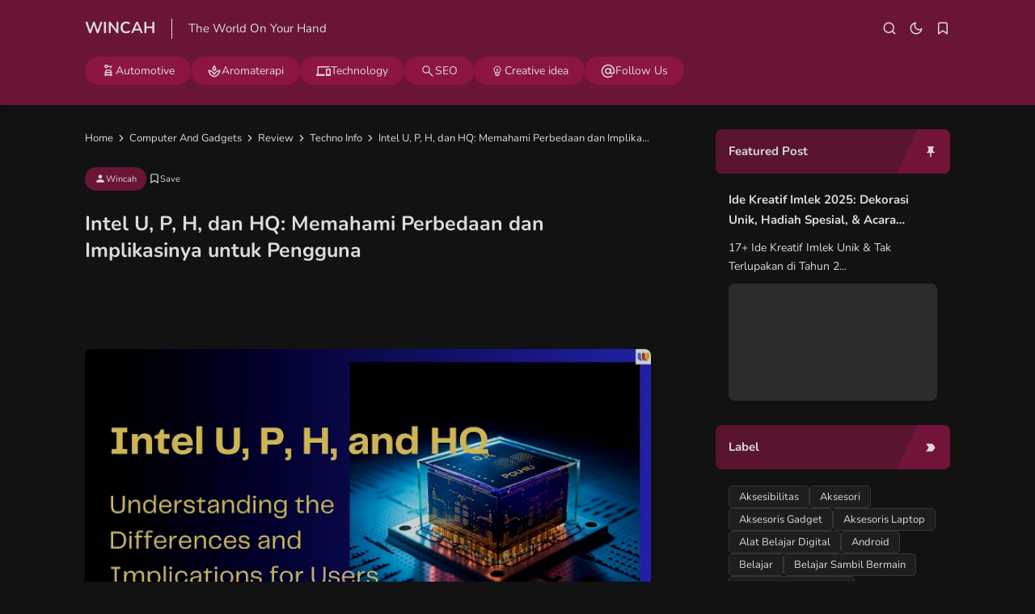

--- FILE ---
content_type: text/html; charset=UTF-8
request_url: https://www.wincah.com/2023/09/Intel-u-p-h-dan-hq-memahami-perbedaan-dan-implikasinya-untuk-pengguna.html?amp=0
body_size: 43498
content:
<!DOCTYPE html>
<html lang='en'>
<!-- ========================= -->
<!-- Template Information : -->
<!-- ========================= -->
<!-- Blog ID : 3093184425159756499 -->
<!-- Template : Minima Lite -->
<!-- Version : 3.4.2 -->
<!-- License : Full version -->
<!-- Designer : Arga Fairuz -->
<!-- Website : Theme62.com -->
<head>
<meta charset='utf-8'/>
<meta content='width=device-width, initial-scale=1' name='viewport'/>
<meta content='blogger' name='generator'/>
<meta content='Wincah' name='author'/>
<meta content='en' property='og:locale'/>
<meta content='WINCAH' property='og:site_name'/>
<meta content='https://www.wincah.com/2023/09/Intel-u-p-h-dan-hq-memahami-perbedaan-dan-implikasinya-untuk-pengguna.html' property='og:url'/>
<meta content='article' property='og:type'/>
<link href='https://www.wincah.com/2023/09/Intel-u-p-h-dan-hq-memahami-perbedaan-dan-implikasinya-untuk-pengguna.html' rel='canonical'/>
<link rel="alternate" type="application/atom+xml" title="WINCAH - Atom" href="https://www.wincah.com/feeds/posts/default" />
<link rel="alternate" type="application/rss+xml" title="WINCAH - RSS" href="https://www.wincah.com/feeds/posts/default?alt=rss" />
<link rel="service.post" type="application/atom+xml" title="WINCAH - Atom" href="https://www.blogger.com/feeds/3093184425159756499/posts/default" />

<link rel="alternate" type="application/atom+xml" title="WINCAH - Atom" href="https://www.wincah.com/feeds/8653993626323674034/comments/default" />
<meta content='#c2185b' name='theme-color'/>
<meta content='#c2185b' name='apple-mobile-web-app-status-bar-style'/>
<meta content='#c2185b' name='msapplication-navbutton-color'/>
<link href='/favicon.ico' rel='icon' type='image/x-icon'/>
<meta content='Intel U, P, H, dan HQ: Memahami Perbedaan dan Implikasinya untuk Pengguna, Wincah, Tutorial, Cara, AI, Teknologi, Informasi, Artificial, Instruksi, Panduan, Langkah-langkah, Review, Digital, Komputer, Gadget, Robot, Software, Techno, Info, Game, Bisnis, Makanan, Minuman, SEO' name='keywords'/>
<title>Intel U, P, H, dan HQ: Memahami Perbedaan dan Implikasinya untuk Pengguna - WINCAH</title>
<meta content='Intel U, P, H, dan HQ: Memahami Perbedaan dan Implikasinya untuk Pengguna - WINCAH' property='og:title'/>
<meta content='Intel U, P, H, dan HQ: Memahami Perbedaan dan Implikasinya untuk Pengguna - WINCAH' property='og:image:alt'/>
<meta content='Intel U, P, H, dan HQ: Memahami Perbedaan dan Implikasinya untuk Pengguna - WINCAH' property='twitter:title'/>
<meta content='Intel U, P, H, dan HQ: Memahami Perbedaan dan Implikasinya untuk Pengguna - WINCAH' property='twitter:image:alt'/>
<meta content='Telusuri pemahaman mengenai perbedaan prosesor Intel seri U, P, H, dan HQ. Dapatkan kinerja ideal sesuai kebutuhan Anda' name='description'/>
<meta content='Telusuri pemahaman mengenai perbedaan prosesor Intel seri U, P, H, dan HQ. Dapatkan kinerja ideal sesuai kebutuhan Anda' property='og:description'/>
<meta content='Telusuri pemahaman mengenai perbedaan prosesor Intel seri U, P, H, dan HQ. Dapatkan kinerja ideal sesuai kebutuhan Anda' property='twitter:description'/>
<link href='https://blogger.googleusercontent.com/img/b/R29vZ2xl/AVvXsEjRv1U7WJpQ_CMRWb2WiPktkwB2Q6rvBVnzh-Y1XG9wHfCfoCf0qiHezOy0TqWtOuXeekZiy1hcbYDuEHaYRti3KvwPq4IcTqX1zB9GdfpWRsOaSZ5NCVw8pT_kGxz1zWgDNQBAKvW5vN4G19hZy80yq7PXlkQZj92tu7UaGn6Nuyu4yy0F5u3_UVKMfQZc/w640-h360/wincah-intel-core.jpg' rel='image_src'/>
<meta content='https://blogger.googleusercontent.com/img/b/R29vZ2xl/AVvXsEjRv1U7WJpQ_CMRWb2WiPktkwB2Q6rvBVnzh-Y1XG9wHfCfoCf0qiHezOy0TqWtOuXeekZiy1hcbYDuEHaYRti3KvwPq4IcTqX1zB9GdfpWRsOaSZ5NCVw8pT_kGxz1zWgDNQBAKvW5vN4G19hZy80yq7PXlkQZj92tu7UaGn6Nuyu4yy0F5u3_UVKMfQZc/w1200-h630-p-k-no-nu/wincah-intel-core.jpg' property='og:image'/>
<meta content='https://blogger.googleusercontent.com/img/b/R29vZ2xl/AVvXsEjRv1U7WJpQ_CMRWb2WiPktkwB2Q6rvBVnzh-Y1XG9wHfCfoCf0qiHezOy0TqWtOuXeekZiy1hcbYDuEHaYRti3KvwPq4IcTqX1zB9GdfpWRsOaSZ5NCVw8pT_kGxz1zWgDNQBAKvW5vN4G19hZy80yq7PXlkQZj92tu7UaGn6Nuyu4yy0F5u3_UVKMfQZc/w1200-h630-p-k-no-nu/wincah-intel-core.jpg' property='twitter:image'/>
<meta content='https://facebook.com/WincahGoo' property='article:author'/>
<meta content='https://facebook.com/WincahGo' property='article:publisher'/>
<meta content='1231491667539567' property='fb:app_id'/>
<meta content='WincahGoo' property='fb:admins'/>
<meta content='summary_large_image' name='twitter:card'/>
<meta content='@WincahGo' name='twitter:site'/>
<meta content='@WincahGo' name='twitter:creator'/>
<link crossorigin='' href='https://theme62.pages.dev' rel='preconnect'/>
<link href='https://theme62.pages.dev' rel='dns-prefetch'/>
<link as='font' crossorigin='' href='https://theme62.pages.dev/template/font/Nunito/Nunito-latin-400.woff2' rel='preload' type='font/woff2'/>
<link as='font' crossorigin='' href='https://theme62.pages.dev/template/font/Nunito/Nunito-latin-700.woff2' rel='preload' type='font/woff2'/>
<link data-script='!reload' href='/@manifest.json?path=/settings/3093184425159756499/pwa' rel='manifest'/>
<link href='https://www.wincah.com/2023/09/Intel-u-p-h-dan-hq-memahami-perbedaan-dan-implikasinya-untuk-pengguna.html?amp=1' rel='amphtml'/>
<meta content='WUl7U1fTUYzDC8QbAF1Kxm18_wQDlKOrsJoM5NXw5io' name='google-site-verification'/>
<meta content='89670a7da24d4633817d0393395cf2c3' name='msvalidate.01'/>
<meta content='5d7058b136e74ee9' name='yandex-verification'/>
<meta content='http://wincah.com/ahrefs_7cc0c284d323ed3aadcf526ffbc40b71c56eccc9f2a087ef55337d2cd612889e' name='ahrefs-site-verification'/>
<meta content='f248968a5d01cffa5188e908b9780f88' name='p:domain_verify'/>
<style data-script='!reload'> @font-face { font-family: 'Nunito'; font-style: normal; font-weight: 400; font-display: swap; src: url(https://theme62.pages.dev/template/font/Nunito/Nunito-latin-400.woff2) format('woff2'); unicode-range: U+0000-00FF, U+0131, U+0152-0153, U+02BB-02BC, U+02C6, U+02DA, U+02DC, U+2000-206F, U+2074, U+20AC, U+2122, U+2191, U+2193, U+2212, U+2215, U+FEFF, U+FFFD; } @font-face { font-family: 'Nunito'; font-style: normal; font-weight: 700; font-display: swap; src: url(https://theme62.pages.dev/template/font/Nunito/Nunito-latin-700.woff2) format('woff2'); unicode-range: U+0000-00FF, U+0131, U+0152-0153, U+02BB-02BC, U+02C6, U+02DA, U+02DC, U+2000-206F, U+2074, U+20AC, U+2122, U+2191, U+2193, U+2212, U+2215, U+FEFF, U+FFFD; } </style>
<style> body { --x1: #c2185b; --x2: white; --x3: #121212; --x4: #c2185b; --x5: #f3f3f3; --x6: initial; --x7: transparent; --x8: initial; --x9: #e7e7e7; --x10: #c4c4c4; --x11: rgba(194, 24, 91, 0.2); --x12: initial; --x13: #dbdbdb; --x14: initial; --x15: white; --x16: #d0d0d0; --x17: #e7e7e7; --x18: rgba(194, 24, 91, 0.9); --x19: white; --x20: invert(1); --x21: #dbdbdb; --x22: #e7e7e7; --x23: #656565; --x24: rgba(194, 24, 91, 0.8); --x25: initial; --x26: #363636; --x27: #dbdbdb; --x28: inherit; --x29: #f3f3f3; --x30: #51dc6a; --x31: #3587e6; --x32: #fdc022; --x33: #fc585a; --x34: white; --x35: #f3f3f3; --x36: #c2185b; --x37: #c4c4c4 white; --x38: #d0d0d0; --x39: #b8b8b8; --x40: initial; --x41: #f3f3f3; --x42: #c2185b; --x43: #f3f3f3; --x44: rgba(255, 255, 255, 0); --x45: rgba(194, 24, 91, 0.6); --x46: #f9f9f9; --x47: white; --x48: rgba(18, 18, 18, 0.05); --x49: block; --x50: none; --x51: initial; --x52: #c2185b; --x53: rgba(255, 255, 255, 0.8); --x54: #c2185b; --x55: rgba(255, 255, 255, 0.2); --x56: rgba(194, 24, 91, 0.5); --x57: #c4c4c4; --x58: initial; --x59: #2a2a2a; --x60: #414141; --x61: grayscale(1); --x62: white; } body.dark-mode { --x1: rgba(194, 24, 91, 0.5); --x2: #121212; --x3: #dbdbdb; --x4: rgba(194, 24, 91, 0.8); --x5: #414141; --x6: brightness(0.8) contrast(1.1); --x7: transparent; --x8: initial; --x9: #2a2a2a; --x10: #656565; --x11: rgba(194, 24, 91, 0.3); --x12: invert(1) hue-rotate(185deg) contrast(0.86); --x13: #c4c4c4; --x14: invert(100%) sepia(0%) saturate(2395%) hue-rotate(56deg) brightness(108%) contrast(72%); --x15: #1e1e1e; --x16: #363636; --x17: #363636; --x18: rgba(194, 24, 91, 0.4); --x19: #dbdbdb; --x20: invert(100%) sepia(0%) saturate(2395%) hue-rotate(56deg) brightness(108%) contrast(72%); --x21: #414141; --x22: #414141; --x23: #949494; --x24: rgba(194, 24, 91, 0.3); --x25: invert(1) hue-rotate(185deg) contrast(0.765); --x26: #7d7d7d; --x27: #363636; --x28: inherit; --x29: #363636; --x30: rgba(81, 220, 106, 0.5); --x31: rgba(53, 135, 230, 0.5); --x32: rgba(253, 192, 34, 0.5); --x33: rgba(252, 88, 90, 0.5); --x34: #2a2a2a; --x35: #2a2a2a; --x36: rgba(194, 24, 91, 0.4); --x37: #4d4d4d #1e1e1e; --x38: #414141; --x39: #595959; --x40: opacity(.8); --x41: #1e1e1e; --x42: rgba(194, 24, 91, 0.6); --x43: #121212; --x44: rgba(18, 18, 18, 0); --x45: rgba(255, 255, 255, 0.2); --x46: #2a2a2a; --x47: rgba(255, 255, 255, 0.8); --x48: rgba(255, 255, 255, 0.1); --x49: none; --x50: block; --x51: brightness(0.6) contrast(1.2); --x52: rgba(194, 24, 91, 0.9); --x53: rgba(18, 18, 18, 0.7); --x54: rgba(194, 24, 91, 0.7); --x55: rgba(255, 255, 255, 0.1); --x56: rgba(194, 24, 91, 0.3); --x57: #4d4d4d; --x58: invert(1) brightness(.9); --x59: #2a2a2a; --x60: #414141; --x61: grayscale(1) invert(.9); --x62: white; } *, ::before, ::after { box-sizing: border-box; border-width: 0; border-style: solid; border-color: #e5e7eb; } html { line-height: 1.5; -webkit-text-size-adjust: 100%; -moz-tab-size: 4; tab-size: 4; } body { margin: 0; line-height: inherit; } hr { height: 0; color: inherit; border-top-width: 1px; } abbr:where([title]) { -webkit-text-decoration: underline dotted; text-decoration: underline dotted; } h1, h2, h3, h4, h5, h6 { font-size: inherit; font-weight: inherit; } a { color: inherit; text-decoration: inherit; } b, strong { font-weight: bolder; } code, kbd, samp, pre { font-family: monospace; font-size: 1em; } small { font-size: 80%; } sub, sup { font-size: 75%; line-height: 0; position: relative; vertical-align: baseline; } sub { bottom: -0.25em; } sup { top: -0.5em; } table { text-indent: 0; border-color: inherit; border-collapse: collapse; } button, input, optgroup, select, textarea { font-family: inherit; font-size: 100%; font-weight: inherit; line-height: inherit; color: inherit; margin: 0; padding: 0; } button, select { text-transform: none; } button, [type="button"], [type="reset"], [type="submit"] { -webkit-appearance: button; background-color: transparent; background-image: none; } :-moz-focusring { outline: auto; } :-moz-ui-invalid { box-shadow: none; } progress { vertical-align: baseline; } ::-webkit-inner-spin-button, ::-webkit-outer-spin-button { height: auto; } [type="search"] { -webkit-appearance: textfield; outline-offset: -2px; } ::-webkit-search-decoration { -webkit-appearance: none; } ::-webkit-file-upload-button { -webkit-appearance: button; font: inherit; } summary { display: list-item; } blockquote, dl, dd, h1, h2, h3, h4, h5, h6, hr, figure, p, pre { margin: 0; } fieldset { margin: 0; padding: 0; } legend { padding: 0; } ol, ul, menu { list-style: none; margin: 0; padding: 0; } textarea { resize: vertical; } input::placeholder, textarea::placeholder { opacity: 1; color: #9ca3af; } button, [role="button"] { cursor: pointer; } :disabled { cursor: default; } img, video, canvas, audio, iframe, embed, object { display: block; vertical-align: middle; } svg { vertical-align: middle; } img, video { max-width: 100%; height: auto; }  :root { --color: #c2185b; --grey90: #2a2a2a; } @keyframes spin { 0% { transform: rotate(0deg); } 100% { transform: rotate(360deg); } } ::selection, ::-moz-selection { color: white; background: var(--x1); } * { -webkit-tap-highlight-color: transparent; -webkit-appearance: none; -moz-appearance: none; appearance: none; align-items: center; line-height: 170%; }  .lazyload, .lazyloading { opacity: 0; transition: opacity 0.3s; } iframe.lazyload, iframe.lazyloading { transition: opacity 0.3s, height 0.25s; } .lazyloaded { opacity: 1; transition: opacity 0.3s; } iframe.lazyloaded { transition: opacity 0.3s, height 0.25s; }  html, body { width: 100%; height: 100%; } html { scroll-behavior: smooth; } body { font-family: "Nunito", sans-serif; font-size: 16px; overflow-x: hidden; background: var(--x2); color: var(--x3); }  body { overflow-y: scroll; }  a { cursor: pointer; color: var(--x3); } a:hover { color: var(--x4); } a:not([href]) { cursor: auto; } a[onclick] { cursor: pointer; } img, amp-img { font-size: 10px; overflow: hidden; border-radius: 8px; object-fit: cover; display: inline-block; background: var(--x5); filter: var(--x6); } img.bg-transparent.lazyloaded, amp-img.bg-transparent:not(:empty) { background: var(--x7); box-shadow: var(--x8); }  kbd { font-size: 15px; padding: 2px 8px; border: 1px solid; border-radius: 5px; background: var(--x9); border-color: var(--x10); } mark { padding: 0 3px; background: var(--x11); color: var(--x3); } abbr { cursor: help; } form { position: relative; } input::-internal-autofill-selected { filter: var(--x12); border-color: var(--x13); } input, select, textarea, button, .button { position: relative; display: inline-flex; outline: none; font-family: "Nunito", sans-serif; font-size: 13px; } input[type=button], input[type=submit], button, .button { cursor: pointer; } input[type=button][disabled], input[type=submit][disabled], button[disabled], .button[disabled] { opacity: 0.85; cursor: not-allowed; } input, select, textarea { width: 100%; outline: none; } textarea { resize: vertical; } select { cursor: pointer; } .select-option { cursor: pointer; position: relative; display: flex; gap: 8px; } .select-option:after { content: url("data:image/svg+xml;utf8,<svg class='feather feather-chevron-down' fill='none' height='18' stroke='currentColor' stroke-linecap='round' stroke-linejoin='round' stroke-width='2' viewBox='0 0 24 24' width='18' xmlns='http://www.w3.org/2000/svg'><polyline points='6 9 12 15 18 9'></polyline></svg>"); width: 18px; height: 18px; line-height: 18px; filter: var(--x14); }   .blog-post-body input, .blog-post-body select, .blog-post-body textarea, .blog-post-body button, .blog-post-body .button { font-size: 14px; border: 1px solid; border-radius: 5px; background: var(--x15); color: var(--x3); border-color: var(--x16); } .blog-post-body input[type=button], .blog-post-body input[type=submit], .blog-post-body button, .blog-post-body .button { margin: 0 6px 8px 0; padding: 11px 15px; line-height: 14px; column-gap: 8px; justify-content: center; } .blog-post-body input[type=button][disabled], .blog-post-body input[type=submit][disabled], .blog-post-body button[disabled], .blog-post-body .button[disabled] { color: var(--x3); } .blog-post-body input[type=button]:not([disabled]):hover, .blog-post-body input[type=submit]:not([disabled]):hover, .blog-post-body button:not([disabled]):hover, .blog-post-body .button:not([disabled]):hover { background: var(--x17); color: var(--x3); border-color: var(--x16); } .blog-post-body .button svg { width: 14px; height: 14px; } .blog-post-body .button svg:not(.feather) { fill: currentColor; } .blog-post-body .button:not(.outlined) { background: var(--x18); color: var(--x19); border-color: var(--x7); } .blog-post-body .button:not(.outlined):not([disabled]):hover { background: var(--x1); color: var(--x19); border-color: var(--x7); } .blog-post-body .button.rounded { border-radius: 50px; } .blog-post-body .button.icon-download:not(.outlined):before { content: url("data:image/svg+xml;utf8,<svg class='feather feather-download' fill='none' height='14' stroke='currentColor' stroke-linecap='round' stroke-linejoin='round' stroke-width='2' viewBox='0 0 24 24' width='14' xmlns='http://www.w3.org/2000/svg'><path d='M21 15v4a2 2 0 0 1-2 2H5a2 2 0 0 1-2-2v-4'></path><polyline points='7 10 12 15 17 10'></polyline><line x1='12' x2='12' y1='15' y2='3'></line></svg>"); width: 14px; height: 14px; line-height: 14px; filter: var(--x20); } .blog-post-body .button.icon-download.outlined:before { content: url("data:image/svg+xml;utf8,<svg class='feather feather-download' fill='none' height='14' stroke='currentColor' stroke-linecap='round' stroke-linejoin='round' stroke-width='2' viewBox='0 0 24 24' width='14' xmlns='http://www.w3.org/2000/svg'><path d='M21 15v4a2 2 0 0 1-2 2H5a2 2 0 0 1-2-2v-4'></path><polyline points='7 10 12 15 17 10'></polyline><line x1='12' x2='12' y1='15' y2='3'></line></svg>"); width: 14px; height: 14px; line-height: 14px; filter: var(--x14); }     .blog-post-body ul { padding-left: 20px; list-style-type: disc; } .blog-post-body ul ul { list-style-type: circle; } .blog-post-body ul ul ul { list-style-type: square; } .blog-post-body ul li { padding-left: 3px; } .blog-post-body ol { padding-left: 0; counter-reset: section; } .blog-post-body ol > li { display: table; padding-left: 0; } .blog-post-body ol > li:before { counter-increment: section; content: counters(section, ".") ". "; display: table-cell; padding-right: 5px; min-width: 23px; } .blog-post-body ol ol > li:before { min-width: 35px; } .blog-post-body ol ol ol > li:before { min-width: 45px; } .blog-post-body ol ol ol ol > li:before { min-width: 57px; } .blog-post-body ol ol ol ol ol > li:before { min-width: 67px; }     .blog-post-body :is(h1, h2, h3, h4, h5, h6) { font-weight: bold; line-height: 135%; margin-top: 16px; margin-bottom: 16px; padding-top: 24px; } .blog-post-body :is(h1, h2, h3, h4, h5, h6).notoc { margin-top: 0; padding-top: 0; } .blog-post-body :is(h1, h2, h3, h4, h5, h6) * { line-height: 135%; } .blog-post-body :is(h1 + h2, h2 + h3, h3 + h4, h4 + h5, h5 + h6) { padding-top: 0; } .blog-post-body h1 { font-size: 31px; } .blog-post-body h2 { font-size: 28px; } .blog-post-body h3 { font-size: 25px; } .blog-post-body h4 { font-size: 22px; } .blog-post-body h5 { font-size: 19px; } .blog-post-body h6 { font-size: 16px; }   p.indent { text-indent: 40px; } p.dropcap:first-letter { float: left; margin: 4px 8px 0 0; font-size: 55px; line-height: 45px; } hr { border-color: var(--x21); } .fixed-pre, .fixed-nowrap { margin-top: 16px; margin-bottom: 16px; } .fixed-nowrap { display: inline-grid; } .fixed-pre { display: grid; } .fixed-pre > * { white-space: pre; } .fixed-nowrap > * { white-space: nowrap; }   .blog-post-body .fixed-pre > *, .blog-post-body .fixed-nowrap > * { margin-top: 0; margin-bottom: 0; } .blog-post-body a { color: var(--x4); } .blog-post-body a:hover { text-decoration: underline; } .blog-post-body a.button { text-decoration: none; vertical-align: middle; } .blog-post-body p, .blog-post-body img, .blog-post-body table, .blog-post-body pre, .blog-post-body blockquote, .blog-post-body hr, .blog-post-body ol, .blog-post-body ul, .blog-post-body .box-download, .blog-post-body .nav-tabs, .blog-post-body .slider, .blog-post-body .columns { margin-top: 16px; margin-bottom: 16px; } .blog-post-body ol ol, .blog-post-body ol ul, .blog-post-body ul ol, .blog-post-body ul ul { margin: 0; }   iframe, amp-iframe { width: 100%; border-radius: 8px; overflow: hidden; transition: height 0.25s; } .google-auto-placed iframe, .adsbygoogle iframe, amp-ad iframe, amp-embed iframe { border-radius: 0; } .background-image { width: 100%; height: 100%; position: absolute; background-size: cover; background-position: center; } .cookie-choices-info { z-index: 999999999999; } #Settings { display: none; } [hidden] { display: none; }  [hidden] { display: none !important; } img[data-src]:not(.lazyloaded), iframe[data-src]:not(.lazyloaded), .lazyload:not(.lazyloaded), .noload:not(.lazyloaded) { background: var(--x22); filter: var(--x6); } .blog-post-body a[style*="margin-left: 1em; margin-right: 1em;"] { margin-left: 0 !important; margin-right: 0 !important; }  .body-container { display: grid; align-items: start; } .body-container > * { width: 100%; height: 100%; } .body-container > *:not(.body-layout) { grid-area: ad-1; } .body-container > *:not(.body-layout) ~ *:not(.body-layout) { grid-area: ad-2; } .body-container > *:not(.body-layout) ~ *:not(.body-layout) ~ *:not(.body-layout) { grid-area: ad-3; } .body-container > *:not(.body-layout) ~ *:not(.body-layout) ~ *:not(.body-layout) ~ *:not(.body-layout) { grid-area: ad-4; } header { grid-area: header; } nav { grid-area: nav; } main { grid-area: main; } aside { grid-area: aside; } footer { grid-area: footer; } .feed-post { position: relative; display: grid; align-items: start; } .feed-post-blog { grid-area: blog; } .feed-post-header { grid-area: header; } .feed-post-thumbnail { grid-area: thumbnail; } .feed-post-title { grid-area: title; } .feed-post-title a { display: block; } .feed-post-snippet { grid-area: snippet; } .feed-post-time { grid-area: time; }  .comment-blogger .title { display: none; } .comment-blogger .content { display: grid; row-gap: 25px; font-size: 14px; } .comment-blogger-level1 { position: relative; display: grid; grid-template-columns: 1fr auto; grid-template-areas: "user date" "body body" "list list" "action action"; } .comment-blogger-level1-list { display: grid; row-gap: 25px; } .comment-blogger-level1-list-item { border: 1px solid; border-radius: 8px; padding: 16px 18px; margin-left: 47px; background: var(--x15); border-color: var(--x21); } .comment-blogger-level1-user { grid-area: user; overflow: hidden; text-overflow: ellipsis; white-space: nowrap; } .comment-blogger-level1-user-avatar { display: flex; position: absolute; left: -66px; top: -5px; border-radius: 50px; overflow: hidden; width: 35px; height: 35px; } .comment-blogger-level1-user-avatar img, .comment-blogger-level1-user-avatar amp-img { width: 100%; height: 100%; } .comment-blogger-level1-user-name { font-weight: bold; } .comment-blogger-level1-user-name.comment-blogger-admin:after { content: url("data:image/svg+xml;utf8,<svg height='15' viewBox='0 0 48 48' width='15' xmlns='http://www.w3.org/2000/svg'><path d='M14.15 37.65 8.4 36.5q-.55-.1-.9-.575T7.25 34.9l.6-5.65-3.7-4.3Q3.8 24.6 3.8 24t.35-.95l3.7-4.25-.6-5.65q-.1-.55.25-1.025.35-.475.9-.575l5.75-1.15 2.9-5q.25-.45.775-.65t1.075.05L24 7.1l5.1-2.3q.55-.25 1.075-.1.525.15.775.7l2.95 5 5.7 1.15q.55.1.9.575t.25 1.025l-.6 5.65 3.7 4.25q.35.35.35.95t-.35.95l-3.7 4.3.6 5.65q.1.55-.25 1.025-.35.475-.9.575l-5.7 1.15-2.95 4.95q-.25.55-.775.7-.525.15-1.075-.1L24 40.9l-5.1 2.3q-.55.25-1.075.05-.525-.2-.775-.65ZM24 24Zm-3.15 5.05q.45.45 1.025.45t1.025-.45l8.85-8.75q.3-.3.25-.775-.05-.475-.35-.825-.35-.35-.825-.325-.475.025-.875.375l-8.1 8.1-3.8-4q-.35-.35-.85-.325-.5.025-.85.375-.35.4-.375.875-.025.475.375.825Zm-2.1 11.7 5.25-2.2 5.4 2.2 3.2-4.95 5.75-1.4-.55-5.9 3.95-4.5-3.95-4.55.55-5.9-5.75-1.35-3.3-4.95-5.3 2.2-5.4-2.2-3.2 4.95-5.75 1.35.55 5.9L6.25 24l3.95 4.5-.55 5.95 5.75 1.35Z'></path></svg>"); width: 15px; height: 15px; line-height: 15px; filter: var(--x14); margin-left: 3px; } .comment-blogger-level1-date { grid-area: date; margin-left: 15px; font-size: 12px; color: var(--x23); } .comment-blogger-level1-body { grid-area: body; margin-top: 5px; } .comment-blogger-level1-action { grid-area: action; margin-top: 15px; padding-top: 15px; border-top: 1px dashed; border-color: var(--x10); } .comment-blogger-level1-action-button { display: flex; gap: 8px; } .comment-blogger-level1-action-button a { font-size: 12px; padding: 2px 15px; margin-bottom: 5px; border-radius: 50px; } .comment-blogger-level1-action-button-reply { color: var(--x19); background: var(--x24); } .comment-blogger-level1-action-button-reply:hover { color: var(--x19); } .comment-blogger-level1-action-button-reply:hover { background: var(--x1); } .comment-blogger-level1-action-button-reply[hidden] + a { display: none; } .comment-blogger-level1-action-button-delete { display: none; } .comment-blogger-level1-action-form { overflow: hidden; border-radius: 8px; } .comment-blogger-level1-action-form iframe[data-src], .comment-blogger-level1-action-form amp-iframe { margin-top: -10px; margin-bottom: -5px; filter: var(--x25); } .comment-blogger-level2 { position: relative; display: grid; grid-template-columns: 1fr auto; grid-template-areas: "user date" "body body" "action action"; margin-left: 42px; } .comment-blogger-level2-list { grid-area: list; } .comment-blogger-level2-list-item { margin-top: 15px; padding-top: 15px; border-top: 1px dashed; border-color: var(--x10); } .comment-blogger-level2-user { grid-area: user; overflow: hidden; text-overflow: ellipsis; white-space: nowrap; } .comment-blogger-level2-user-avatar { display: flex; position: absolute; left: -42px; top: -2px; border-radius: 50px; overflow: hidden; width: 28px; height: 28px; } .comment-blogger-level2-user-avatar img, .comment-blogger-level2-user-avatar amp-img { width: 100%; height: 100%; } .comment-blogger-level2-user-name { font-weight: bold; } .comment-blogger-level2-user-name.comment-blogger-admin:after { content: url("data:image/svg+xml;utf8,<svg height='15' viewBox='0 0 48 48' width='15' xmlns='http://www.w3.org/2000/svg'><path d='M14.15 37.65 8.4 36.5q-.55-.1-.9-.575T7.25 34.9l.6-5.65-3.7-4.3Q3.8 24.6 3.8 24t.35-.95l3.7-4.25-.6-5.65q-.1-.55.25-1.025.35-.475.9-.575l5.75-1.15 2.9-5q.25-.45.775-.65t1.075.05L24 7.1l5.1-2.3q.55-.25 1.075-.1.525.15.775.7l2.95 5 5.7 1.15q.55.1.9.575t.25 1.025l-.6 5.65 3.7 4.25q.35.35.35.95t-.35.95l-3.7 4.3.6 5.65q.1.55-.25 1.025-.35.475-.9.575l-5.7 1.15-2.95 4.95q-.25.55-.775.7-.525.15-1.075-.1L24 40.9l-5.1 2.3q-.55.25-1.075.05-.525-.2-.775-.65ZM24 24Zm-3.15 5.05q.45.45 1.025.45t1.025-.45l8.85-8.75q.3-.3.25-.775-.05-.475-.35-.825-.35-.35-.825-.325-.475.025-.875.375l-8.1 8.1-3.8-4q-.35-.35-.85-.325-.5.025-.85.375-.35.4-.375.875-.025.475.375.825Zm-2.1 11.7 5.25-2.2 5.4 2.2 3.2-4.95 5.75-1.4-.55-5.9 3.95-4.5-3.95-4.55.55-5.9-5.75-1.35-3.3-4.95-5.3 2.2-5.4-2.2-3.2 4.95-5.75 1.35.55 5.9L6.25 24l3.95 4.5-.55 5.95 5.75 1.35Z'></path></svg>"); width: 15px; height: 15px; line-height: 15px; filter: var(--x14); margin-left: 3px; } .comment-blogger-level2-date { grid-area: date; margin-left: 15px; font-size: 12px; color: var(--x23); } .comment-blogger-level2-body { grid-area: body; margin-top: 5px; } .comment-blogger-level2-action { grid-area: action; margin-top: 10px; } .comment-blogger-level2-action-button { display: flex; gap: 8px; } .comment-blogger-level2-action-button a { font-size: 12px; padding: 2px 15px; margin-bottom: 5px; border-radius: 50px; } .comment-blogger-level2-action-button-reply { color: var(--x19); background: var(--x24); } .comment-blogger-level2-action-button-reply:hover { color: var(--x19); } .comment-blogger-level2-action-button-reply:hover { background: var(--x1); } .comment-blogger-level2-action-button-reply[hidden] + a { display: none; } .comment-blogger-level2-action-button-delete { display: none; } .comment-blogger-message br { content: ""; display: block; height: 8px; } .comment-blogger-new-button { display: block; text-align: center; padding: 8px 16px; border-radius: 8px; color: var(--x19); color: var(--x19); background: var(--x18); } .comment-blogger-new-button:hover { color: var(--x19); } .comment-blogger-new-button:hover { color: var(--x19); } .comment-blogger-new-button:not([disabled]):hover { background: var(--x1); } .comment-blogger-new-form { overflow: hidden; border-radius: 8px; } .comment-blogger-new-form iframe[data-src], .comment-blogger-new-form amp-iframe { filter: var(--x12); } .comment-blogger-readmore a { cursor: pointer; display: block; text-align: center; font-size: 14px; padding: 8px 16px; border-radius: 8px; text-decoration: none; color: var(--x19); background: var(--x18); } .comment-blogger-readmore a:hover { color: var(--x19); } .comment-blogger-readmore a:not([disabled]):hover { background: var(--x1); } .comment-blogger-readmore ~ li { display: none; }  .blog-comment { display: grid; row-gap: 25px; word-break: break-word; } .blog-comment > input { display: none; } .comment-container { display: none; } .comment-picker { display: flex; justify-content: space-evenly; border-bottom: 1px solid; border-color: var(--x21); } .comment-picker label { cursor: pointer; padding: 0 12px 6px; margin-bottom: -1px; } .comment-picker-blogger-input:checked ~ .comment-picker .comment-picker-blogger-label, .comment-picker-disqus-input:checked ~ .comment-picker .comment-picker-disqus-label, .comment-picker-facebook-input:checked ~ .comment-picker .comment-picker-facebook-label { font-weight: bold; border-bottom: 2px solid; border-color: var(--x26); } .comment-picker-blogger-input:checked ~ .comment-blogger, .comment-picker-disqus-input:checked ~ .comment-disqus, .comment-picker-facebook-input:checked ~ .comment-facebook { display: block; } .comment-disqus iframe, .comment-disqus amp-iframe, .comment-facebook iframe, .comment-facebook amp-iframe { background: white; }   .blog-pagination { height: 100%; display: flex; justify-content: space-between; align-items: start; font-size: 14px; border-radius: 8px; border: 1px solid; overflow: hidden; background: var(--x15); color: var(--x3); border-color: var(--x27); } @media (max-width: 599.5px) { .blog-pagination { flex-wrap: wrap; } } .blog-pagination a { width: 100%; padding: 12px 19px; font-size: 13px; line-height: 13px; } .blog-pagination a:hover { color: var(--x28); } .blog-pagination a:hover { background: var(--x29); } @media (min-width: 600px) { .blog-pagination a { height: 100%; } } .blog-pagination a > div { width: 100%; display: flex; } @media (max-width: 599.5px) { .blog-pagination a > div { justify-content: center; text-align: center; } } .blog-pagination-older { text-align: left; } .blog-pagination-older-text { font-weight: bold; column-gap: 8px; } .blog-pagination-older-text:before { content: url("data:image/svg+xml;utf8,<svg class='feather feather-chevron-left' fill='none' height='18' stroke='currentColor' stroke-linecap='round' stroke-linejoin='round' stroke-width='2' viewBox='0 0 24 24' width='18' xmlns='http://www.w3.org/2000/svg'><polyline points='15 18 9 12 15 6'></polyline></svg>"); width: 18px; height: 18px; line-height: 18px; filter: var(--x14); margin-left: -6px; } .blog-pagination-older-title:not(:empty) { margin-top: 4px; } .blog-pagination-newer { border-color: var(--x27); } @media (max-width: 599.5px) { .blog-pagination-newer { border-top: 1px solid; border-color: inherit; } } @media (min-width: 600px) { .blog-pagination-newer { border-left: 1px solid; border-color: inherit; } } .blog-pagination-newer > div { justify-content: end; text-align: right; } .blog-pagination-newer-text { font-weight: bold; column-gap: 8px; } .blog-pagination-newer-text:after { content: url("data:image/svg+xml;utf8,<svg class='feather feather-chevron-right' fill='none' height='18' stroke='currentColor' stroke-linecap='round' stroke-linejoin='round' stroke-width='2' viewBox='0 0 24 24' width='18' xmlns='http://www.w3.org/2000/svg'><polyline points='9 18 15 12 9 6'></polyline></svg>"); width: 18px; height: 18px; line-height: 18px; filter: var(--x14); margin-right: -6px; } .blog-pagination-newer-title:not(:empty) { margin-top: 4px; }     .accordion { margin: 1em 0; overflow: hidden; border: 1px solid; border-radius: 8px; background: var(--x15); color: var(--x3); border-color: var(--x21); } .accordion > div + div > .accordion-title { border-top: 1px solid; border-color: var(--x21); } .accordion-title { display: flex; justify-content: space-between; column-gap: 10px; cursor: pointer; padding: 12px 16px; font-weight: bold; } .accordion-title:after { content: url("data:image/svg+xml;utf8,<svg class='feather feather-chevron-down' fill='none' height='18' stroke='currentColor' stroke-linecap='round' stroke-linejoin='round' stroke-width='2' viewBox='0 0 24 24' width='18' xmlns='http://www.w3.org/2000/svg'><polyline points='6 9 12 15 18 9'></polyline></svg>"); width: 18px; height: 18px; line-height: 18px; filter: var(--x14); transition: transform 0.3s; } .accordion-title.open:after { transform: rotate(-180deg); } .accordion-title.open + .accordion-content { padding-bottom: 16px; } .accordion-title:not(.open) + .accordion-content { height: 0; } .accordion-content { overflow: hidden; font-size: 15px; padding: 0 16px; transition: padding-bottom 0.3s, height 0.3s; }    .alert { position: relative; padding: 16px 15px 16px 60px; border-radius: 8px; border: 1px solid; font-size: 14px; } .alert, .alert * { line-height: 150%; } .alert:before { content: ""; display: block; position: absolute; left: 15px; top: 11px; border-radius: 50px; width: 30px; height: 30px; padding: 5px; } .alert:after { position: absolute; left: 20px; top: 16px; } .alert-success { background: rgba(81, 220, 106, 0.1); border-color: rgba(81, 220, 106, 0.3); } .alert-success:before { background: var(--x30); } .alert-success:after { content: url("data:image/svg+xml;utf8,<svg height='20' viewBox='0 0 24 24' width='20' xmlns='http://www.w3.org/2000/svg'><path d='M0 0h24v24H0z' fill='none'></path><path d='M12 2C6.48 2 2 6.48 2 12s4.48 10 10 10 10-4.48 10-10S17.52 2 12 2zm-2 15l-5-5 1.41-1.41L10 14.17l7.59-7.59L19 8l-9 9z'></path></svg>"); width: 20px; height: 20px; line-height: 20px; filter: var(--x20); } .alert-info { background: rgba(53, 135, 230, 0.1); border-color: rgba(53, 135, 230, 0.3); } .alert-info:before { background: var(--x31); } .alert-info:after { content: url("data:image/svg+xml;utf8,<svg height='20' viewBox='0 0 24 24' width='20' xmlns='http://www.w3.org/2000/svg'><path d='M0 0h24v24H0z' fill='none'></path><path d='M12 2C6.48 2 2 6.48 2 12s4.48 10 10 10 10-4.48 10-10S17.52 2 12 2zm1 15h-2v-6h2v6zm0-8h-2V7h2v2z'></path></svg>"); width: 20px; height: 20px; line-height: 20px; filter: var(--x20); } .alert-warning { background: rgba(253, 192, 34, 0.1); border-color: rgba(253, 192, 34, 0.3); } .alert-warning:before { background: var(--x32); } .alert-warning:after { content: url("data:image/svg+xml;utf8,<svg height='20' viewBox='0 0 24 24' width='20' xmlns='http://www.w3.org/2000/svg'><path d='M0 0h24v24H0z' fill='none'></path><path d='M12 2C6.48 2 2 6.48 2 12s4.48 10 10 10 10-4.48 10-10S17.52 2 12 2zm1 15h-2v-2h2v2zm0-4h-2V7h2v6z'></path></svg>"); width: 20px; height: 20px; line-height: 20px; filter: var(--x20); } .alert-error { background: rgba(252, 88, 90, 0.1); border-color: rgba(252, 88, 90, 0.3); } .alert-error:before { background: var(--x33); } .alert-error:after { content: url("data:image/svg+xml;utf8,<svg height='20' viewBox='0 0 24 24' width='20' xmlns='http://www.w3.org/2000/svg'><path d='M0 0h24v24H0z' fill='none'></path><path d='M12 2C6.47 2 2 6.47 2 12s4.47 10 10 10 10-4.47 10-10S17.53 2 12 2zm5 13.59L15.59 17 12 13.41 8.41 17 7 15.59 10.59 12 7 8.41 8.41 7 12 10.59 15.59 7 17 8.41 13.41 12 17 15.59z'></path></svg>"); width: 20px; height: 20px; line-height: 20px; filter: var(--x20); }   .antiadblock { position: fixed; width: 100%; height: 100%; top: 0; left: 0; padding: 20px; z-index: 1000000000000000000; display: flex; align-items: center; justify-content: center; background: rgba(18, 18, 18, 0.4); backdrop-filter: blur(8px); } .antiadblock > div { background: var(--x34); color: var(--x3); padding: 30px; border-radius: 10px; max-width: 490px; text-align: center; display: grid; gap: 25px; } @media (min-width: 600px) { .antiadblock > div { grid-template-columns: auto 1fr; text-align: left; } } .antiadblock-icon { display: flex; align-items: center; justify-content: center; } .antiadblock-icon:before { content: url("data:image/svg+xml;utf8,<svg fill='currentColor' height='60' viewBox='0 0 512 512' width='60' xmlns='http://www.w3.org/2000/svg'><path d='M408 80c-3.994 0-7.91.326-11.73.955-9.586-28.51-36.57-49.11-68.27-49.11a71.9 71.9 0 0 0-18.68 2.457C296.6 13.73 273.9 0 248 0s-48.7 13.79-61.4 34.44c-5.9-1.59-12.1-2.44-18.5-2.44-39.7 0-72.09 32.3-72.09 72v121.6c-5.24-1-10.6-1.6-16-1.6C36.43 224 0 259.2 0 304.1c0 20.29 7.558 39.52 21.46 54.45l81.25 87.24C141.9 487.9 197.4 512 254.9 512h33.08C393.9 512 480 425.9 480 320V152c0-39.7-32.3-72-72-72zm24 240c0 79.41-64.59 144-143.1 144h-34c-44.41 0-86.83-18.46-117.1-50.96l-79.76-85.63c-6.202-6.659-9.406-15.4-9.406-23.1 0-22.16 18.53-31.4 31.35-31.4a31.95 31.95 0 0 1 23.42 10.18l26.72 28.69c1.676.92 3.776 1.62 5.776 1.62 4.106 0 8.064-3.172 8.064-8.016V104c0-13.25 10.75-24 23.1-24 13.25 0 23.1 10.75 23.1 24v152C192 264.8 199.2 272 208 272s15.1-7.163 15.1-15.1L224 72c0-13.25 10.75-24 23.1-24 13.25 0 23.1 10.75 23.1 24v184c1.8 8.8 9 16 17.8 16s15.99-7.164 15.99-15.1l.008-152.2c0-13.25 10.75-24 23.1-24 13.25 0 23.1 10.75 23.1 24v152.2C352 264.8 359.2 272 368 272s15.1-7.163 15.1-15.1V152c0-13.25 10.75-24 23.1-24 13.25 0 23.1 10.75 23.1 24v168z'></path></svg>"); width: 60px; height: 60px; line-height: 60px; filter: var(--x14); } .antiadblock-content { display: grid; gap: 10px; } .antiadblock-title { font-size: 24px; line-height: 34px; font-weight: bold; } .antiadblock-button > button { display: inline-block; font-size: 13px; padding: 2px 12px; border-radius: 5px; border: 1px solid transparent; color: var(--x19); background: var(--x18); color: var(--x19); } .antiadblock-button > button:hover { color: var(--x19); } .antiadblock-button > button:not([disabled]):hover { background: var(--x1); } .antiadblock-button > button:hover { color: var(--x19); }    .backtotop { display: flex; column-gap: 6px; position: fixed; bottom: 20px; z-index: 9999998; padding: 7px 12px; border-radius: 50px; border: 1px solid; background: var(--x35); color: var(--x3); border-color: var(--x21); } .backtotop:hover { background: var(--x17); color: var(--x3); } .backtotop.icon { padding: 8px; } .backtotop.icon .backtotop-text { display: none; } .backtotop.text { padding: 7px 16px; } .backtotop.text .backtotop-icon { display: none; } .backtotop.icon-text { padding: 7px 14px 7px 11px; } .backtotop.center { left: 50%; transform: translateX(-50%); } .backtotop.left { left: 20px; } .backtotop.right { right: 20px; } @media (min-width: 600px) { .backtotop.left { left: 30px; } .backtotop.right { right: 30px; } } @media (min-width: 992px) { .backtotop.left { left: 40px; } .backtotop.right { right: 40px; } } .backtotop-text { font-size: 13px; font-weight: bold; } .backtotop-icon { width: 20px; height: 20px; }     blockquote:not([style]) { border-left: 2px solid; padding: 5px 0 5px 15px; margin-left: 1px; border-color: var(--x36); } blockquote:not([style]) > *:first-child { margin-top: 0; } blockquote:not([style]) > *:last-child { margin-bottom: 0; } blockquote[style] { margin-left: 0 !important; text-indent: 40px; }    .bookmark { display: none; position: absolute; top: 0px; right: 0px; z-index: 9999999; width: 290px; color: var(--x3); } .bookmark-checkbox:checked ~ .bookmark { display: block; } .bookmark-checkbox:checked ~ .bookmark-open:before { display: none; } .bookmark-checkbox:checked ~ .bookmark-close { transform: scale(1) rotateZ(360deg); transition: transform 0s; } .bookmark-open:before { content: attr(data-num); position: absolute; top: -11px; right: -7px; width: 18px; height: 18px; font-size: 10px; line-height: 100%; font-weight: bold; display: flex; align-items: center; justify-content: center; border-radius: 50px; background: var(--x17); } .bookmark-open[data-num=""]:before, .bookmark-open[data-num="0"]:before, .bookmark-open:not([data-num]):before { display: none; } .bookmark-close { position: fixed; top: 0; left: 0; width: 100%; height: 100%; height: 100vh; cursor: auto; z-index: 2; transform: scale(0) rotateZ(360deg); transition: transform 0s 0.3s; } .bookmark-close:after { display: none; } .bookmark .container { max-height: 280px; overflow: auto; font-size: 13px; padding: 16px 18px; border-radius: 8px; border: 1px solid; background: var(--x29); border-color: var(--x22); scrollbar-width: thin; scrollbar-color: var(--x37); } .bookmark .container::-webkit-scrollbar { width: 9px; height: 9px; } @media (min-width: 768px) { .bookmark .container::-webkit-scrollbar { width: 14px; height: 14px; } } .bookmark .container::-webkit-scrollbar-track, .bookmark .container::-webkit-scrollbar-corner { background: transparent; } .bookmark .container:hover::-webkit-scrollbar-thumb { border: 3px solid transparent; border-radius: 50px; background-clip: padding-box; background-color: var(--x38); } @media (min-width: 768px) { .bookmark .container:hover::-webkit-scrollbar-thumb { border-width: 4px; } } .bookmark .container:hover::-webkit-scrollbar-thumb:hover { background-color: var(--x39); } .bookmark .container:empty { display: none; } .bookmark-title { font-weight: bold; font-size: 15px; margin-bottom: 12px; } .bookmark ul.list-none { padding-left: 0; list-style: none; } .bookmark li { display: flex; justify-content: space-between; gap: 10px; margin-bottom: 8px; } .bookmark li:last-child { margin-bottom: 0; } .bookmark-post { display: flex; align-items: start; column-gap: 12px; } .bookmark-post-thumbnail { flex: none; width: 43px; height: 43px; } .bookmark-post-thumbnail img { width: 100%; height: 100%; border-radius: 5px; } .bookmark-post-thumbnail + .bookmark-post-title { margin: 1px 0; } .bookmark-post-title { overflow: hidden; text-overflow: ellipsis; display: -webkit-box; -webkit-line-clamp: 2; -webkit-box-orient: vertical; max-height: 43px; } .bookmark-post-delete { cursor: pointer; } .bookmark-post-delete:before { content: url("data:image/svg+xml;utf8,<svg class='feather feather-trash' fill='none' height='15' stroke='currentColor' stroke-linecap='round' stroke-linejoin='round' stroke-width='2' viewBox='0 0 24 24' width='15' xmlns='http://www.w3.org/2000/svg'><polyline points='3 6 5 6 21 6'></polyline><path d='M19 6v14a2 2 0 0 1-2 2H7a2 2 0 0 1-2-2V6m3 0V4a2 2 0 0 1 2-2h4a2 2 0 0 1 2 2v2'></path></svg>"); width: 15px; height: 15px; line-height: 15px; filter: var(--x14); } .bookmark-post-delete:hover:before { content: url("data:image/svg+xml;utf8,<svg class='feather feather-trash' fill='none' height='15' stroke='%23c2185b' stroke-linecap='round' stroke-linejoin='round' stroke-width='2' viewBox='0 0 24 24' width='15' xmlns='http://www.w3.org/2000/svg'><polyline points='3 6 5 6 21 6'></polyline><path d='M19 6v14a2 2 0 0 1-2 2H7a2 2 0 0 1-2-2V6m3 0V4a2 2 0 0 1 2-2h4a2 2 0 0 1 2 2v2'></path></svg>"); filter: var(--x40); }    .box-download { display: grid; grid-template-columns: auto 1fr; grid-template-areas: "icon desc" "button button"; gap: 12px; max-width: 460px; padding: 12px 16px; font-size: 15px; border: 1px solid; border-radius: 8px; background: var(--x15); color: var(--x3); border-color: var(--x21); } @media (min-width: 450px) { .box-download { grid-template-columns: auto 1fr auto; grid-template-areas: "icon desc button"; } } .box-download > div:nth-child(1) { grid-area: icon; display: flex; justify-content: center; white-space: nowrap; width: 50px; height: 50px; padding: 10px; border-radius: 50px; background: var(--x17); } .box-download > div:nth-child(1).transparent { padding: 0; background: transparent; } .box-download > div:nth-child(1) svg:not(.feather) { fill: currentColor; } .box-download > div:nth-child(1) img, .box-download > div:nth-child(1) amp-img { background: transparent; width: 100%; } .box-download > div:nth-child(2) { grid-area: desc; display: grid; } @media (min-width: 450px) { .box-download > div:nth-child(2) { margin-right: 10px; } } .box-download > div:nth-child(2) span { overflow: hidden; text-overflow: ellipsis; white-space: nowrap; } .box-download > div:nth-child(2) span:first-child { font-weight: bold; } .box-download > div:nth-child(2) span:last-child:not(:first-child) { font-size: 12px; line-height: 16px; } .box-download > div:nth-child(3) { grid-area: button; } .box-download > div:nth-child(3) .button { width: 100%; margin: 0; } @media (max-width: 449.5px) { .box-download > div:nth-child(3) .button { padding: 9px; } }   .columns { column-gap: var(--gap, 10px); columns: var(--num, 2); } @media (min-width: 450px) { .columns { columns: var(--num-xs, var(--num, 2)); } } @media (min-width: 600px) { .columns { columns: var(--num-sm, var(--num-xs, var(--num, 2))); } } @media (min-width: 768px) { .columns { columns: var(--num-md, var(--num-sm, var(--num-xs, var(--num, 2)))); } } @media (min-width: 992px) { .columns { columns: var(--num-lg, var(--num-md, var(--num-sm, var(--num-xs, var(--num, 2))))); } } .columns > div { margin: var(--gap, 10px) 0; } .columns > div:first-child, .columns > div:last-child { margin: 0; } .columns img, .columns amp-img { margin: 0; }   .contactform { margin: 1em 0; padding: 16px; border: 1px solid; border-radius: 8px; background: var(--x15); color: var(--x3); border-color: var(--x21); } .contactform input, .contactform textarea { line-height: 20px; padding: 4px 12px; border: 1px solid; border-radius: 5px; background: var(--x41); color: var(--x3); border-color: var(--x27); margin-top: 2px; } .contactform textarea { height: 92px; } .contactform button { padding: 2px 12px !important; margin: 0 !important; } .contactform-form { display: grid; row-gap: 10px; } .contactform-submit { display: flex; flex-wrap: wrap; gap: 10px; } .contactform-submit-notif { font-size: 13px; }   .faker, .faker-text, .faker-text-inline { border-radius: 8px; height: 14px; background: var(--x5); filter: var(--x6); } .faker-text { margin: 3px 0; } .faker-text + .faker-text { margin-top: 12px; } .faker-text-inline { margin: 2px 0; width: 80px; }   .inserttopost { margin: 1em 0; }    .lightbox { z-index: 9999999 !important; } .lightbox > div { width: calc(100% - 60px) !important; height: calc(100% - 60px) !important; max-width: 900px !important; max-height: 900px !important; } .lightbox > div > :first-child:last-child { width: 100% !important; max-width: 100% !important; }    .blog-post-body .list-container { padding: 12px 18px; margin: 1em 0; border: 1px solid; border-radius: 8px; background: var(--x15); border-color: var(--x21); } .blog-post-body .list-container input { display: none; } .blog-post-body .list-container input + * + * { transition: max-height 0.3s; overflow: hidden; } .blog-post-body .list-container input:checked + * + * { max-height: 0px !important; } .blog-post-body .list-header { display: flex; justify-content: space-between; font-weight: bold; } .blog-post-body .list-header-button { display: flex; cursor: pointer; } .blog-post-body .list-header-button:before { content: url("data:image/svg+xml;utf8,<svg class='feather feather-list' fill='none' height='20' stroke='currentColor' stroke-linecap='round' stroke-linejoin='round' stroke-width='1.5' viewBox='0 0 24 24' width='20' xmlns='http://www.w3.org/2000/svg'><line x1='8' x2='21' y1='6' y2='6'></line><line x1='8' x2='21' y1='12' y2='12'></line><line x1='8' x2='21' y1='18' y2='18'></line><line x1='3' x2='3.01' y1='6' y2='6'></line><line x1='3' x2='3.01' y1='12' y2='12'></line><line x1='3' x2='3.01' y1='18' y2='18'></line></svg>"); width: 20px; height: 20px; line-height: 20px; filter: var(--x14); } .blog-post-body .list-content > ul, .blog-post-body .list-content > ol { margin: 5px 0; } .blog-post-body .list-content a { color: currentColor; font-size: 15px; } .blog-post-body ul.list-none { list-style: none; margin-left: -6px; padding-left: 6px; } .blog-post-body ul.list-none ul { list-style: none; margin-left: -6px; }  .widget.HTML .list-container ul.FeedPosts { padding-left: 20px; list-style-type: disc; }   input[name=q]:focus ~ .livesearch, .livesearch:hover { display: block !important; } .livesearch { display: none; position: absolute; top: 0px; left: 0px; z-index: -1; width: 100%; } .livesearch-loading { display: flex; } .livesearch-loading:before { content: url("data:image/svg+xml;utf8,<svg fill='currentColor' height='16' viewBox='27 27 46 46' width='16' xmlns='http://www.w3.org/2000/svg'><path d='M73 50c0-12.7-10.3-23-23-23S27 37.3 27 50m3.9 0c0-10.5 8.5-19.1 19.1-19.1S69.1 39.5 69.1 50'><animateTransform attributeName='transform' attributeType='XML' dur='.7s' from='0 50 50' repeatCount='indefinite' to='360 50 50' type='rotate'></animateTransform></path></svg>"); width: 16px; height: 16px; line-height: 16px; filter: var(--x14); margin-right: 13px; } .livesearch-loading-title { font-size: 13px; } .livesearch .container { max-height: 280px; overflow: auto; font-size: 13px; padding: 10px 15px; border-radius: 8px; border: 1px solid; background: var(--x29); border-color: var(--x22); scrollbar-width: thin; scrollbar-color: var(--x37); } .livesearch .container::-webkit-scrollbar { width: 9px; height: 9px; } @media (min-width: 768px) { .livesearch .container::-webkit-scrollbar { width: 14px; height: 14px; } } .livesearch .container::-webkit-scrollbar-track, .livesearch .container::-webkit-scrollbar-corner { background: transparent; } .livesearch .container:hover::-webkit-scrollbar-thumb { border: 3px solid transparent; border-radius: 50px; background-clip: padding-box; background-color: var(--x38); } @media (min-width: 768px) { .livesearch .container:hover::-webkit-scrollbar-thumb { border-width: 4px; } } .livesearch .container:hover::-webkit-scrollbar-thumb:hover { background-color: var(--x39); } .livesearch .container:empty { display: none; } .livesearch ul, .livesearch ol { padding-left: 14px; } .livesearch ul { padding-left: 16px; list-style: disc; } .livesearch ul.list-none { padding-left: 0; list-style: none; } .livesearch ul li { padding: 4px; } .livesearch ol { padding-left: 12px; list-style: decimal; } .livesearch ol li { padding-left: 8px; } .livesearch li { margin-bottom: 5px; } .livesearch li:last-child { margin-bottom: 0; } .livesearch-post { display: flex; align-items: start; column-gap: 12px; } .livesearch-post-thumbnail { flex: none; width: 48px; height: 48px; } .livesearch-post-thumbnail img { border-radius: 5px; } .livesearch-post-thumbnail + .livesearch-post-title { margin: 1px 0; } .livesearch-post-title { overflow: hidden; text-overflow: ellipsis; display: -webkit-box; -webkit-line-clamp: 2; -webkit-box-orient: vertical; max-height: 45px; }   .nav-tabs > ul { padding: 0; margin: 0; list-style: none; } .nav-tabs > ul.nav-tabs-label { display: flex; flex-wrap: wrap; font-size: 15px; } .nav-tabs > ul.nav-tabs-label > li { display: flex; column-gap: 6px; padding: 8px 20px; cursor: pointer; opacity: 0.7; } .nav-tabs > ul.nav-tabs-label > li.open { cursor: auto; opacity: 1; position: relative; } .nav-tabs > ul.nav-tabs-label > li.open:before { content: ""; position: absolute; bottom: 0; left: 0; width: 100%; height: 2px; background: var(--x42); } .nav-tabs > ul.nav-tabs-label > li:hover { opacity: 1; } .nav-tabs > ul.nav-tabs-label > li svg { width: 16px; height: 16px; } .nav-tabs > ul.nav-tabs-label > li svg:not(.feather) { fill: currentColor; } .nav-tabs > ul.nav-tabs-content { padding-top: 16px; border-top: 1px solid; border-color: var(--x21); } .nav-tabs > ul.nav-tabs-content > li { display: none; } .nav-tabs > ul.nav-tabs-content > li > :first-child { margin-top: 0; } .nav-tabs > ul.nav-tabs-content > li > :last-child { margin-bottom: 0; } .nav-tabs.vertical { display: grid; grid-template-columns: auto 1fr; align-items: start; } .nav-tabs.vertical > ul.nav-tabs-label { display: grid; } .nav-tabs.vertical > ul.nav-tabs-label > li { justify-content: right; padding-left: 0; } .nav-tabs.vertical > ul.nav-tabs-label > li.open:before { width: 2px; height: 100%; bottom: initial; left: initial; right: 0; top: 0; } .nav-tabs.vertical > ul.nav-tabs-content { padding-top: 0; padding-left: 16px; border-top: 0; border-left: 1px solid; border-color: var(--x21); } .nav-tabs.vertical > ul.nav-tabs-content > li > :first-child { margin-top: 8px; } .nav-tabs.vertical > ul.nav-tabs-content > li > :last-child { margin-bottom: 8px; }    .parallax-ads { clip-path: inset(0); height: 600px; margin: 0 -20px; } @media (min-width: 600px) { .parallax-ads { height: 320px; margin: 0; } } .parallax-item { display: flex; justify-content: center; } @media (max-width: 599.5px) { .parallax-item { position: fixed; top: 0; bottom: 0; left: 0; right: 0; padding: 0 20px; } } body .parallax-ads .adsbygoogle { width: 100%; height: 600px; padding: 0; } @media (min-width: 600px) { body .parallax-ads .adsbygoogle { height: 320px; } }    code { background: #1e1e1e; color: #dbdbdb; padding: 6px 8px; font-size: 15px; } pre { position: relative; display: grid; background: #1e1e1e; color: #dbdbdb; font-size: 14px; border-radius: 8px; padding: 12px 20px 12px 20px; white-space: normal; } pre code { background: transparent; padding: 0; font-size: 14px; } pre, pre code, pre .syntax-code { width: 100%; overflow: auto; scrollbar-width: thin; scrollbar-color: #4d4d4d #1e1e1e; } pre::-webkit-scrollbar, pre code::-webkit-scrollbar, pre .syntax-code::-webkit-scrollbar { width: 9px; height: 9px; } @media (min-width: 768px) { pre::-webkit-scrollbar, pre code::-webkit-scrollbar, pre .syntax-code::-webkit-scrollbar { width: 14px; height: 14px; } } pre::-webkit-scrollbar-track, pre::-webkit-scrollbar-corner, pre code::-webkit-scrollbar-track, pre code::-webkit-scrollbar-corner, pre .syntax-code::-webkit-scrollbar-track, pre .syntax-code::-webkit-scrollbar-corner { background: transparent; } pre:hover::-webkit-scrollbar-thumb, pre code:hover::-webkit-scrollbar-thumb, pre .syntax-code:hover::-webkit-scrollbar-thumb { border: 3px solid transparent; border-radius: 50px; background-clip: padding-box; background-color: #414141; } @media (min-width: 768px) { pre:hover::-webkit-scrollbar-thumb, pre code:hover::-webkit-scrollbar-thumb, pre .syntax-code:hover::-webkit-scrollbar-thumb { border-width: 4px; } } pre:hover::-webkit-scrollbar-thumb:hover, pre code:hover::-webkit-scrollbar-thumb:hover, pre .syntax-code:hover::-webkit-scrollbar-thumb:hover { background-color: #595959; } pre code, pre .syntax-code { max-height: 421px; } pre.syntax { padding: 0; } pre.syntax code, pre.syntax .syntax-code { padding: 12px 95px 12px 20px; } code mark { background: #424242; color: #dbdbdb; } code mark.red { background: #c62828; } code mark.pink { background: #ad1457; } code mark.purple { background: #6a1b9a; } code mark.indigo { background: #283593; } code mark.blue { background: #1565c0; } code mark.cyan { background: #00838f; } code mark.teal { background: #00695c; } code mark.green { background: #2e7d32; } code mark.orange { background: #d84315; } code mark.brown { background: #6d4c41; } .syntax-header { display: flex; width: 100%; padding: 0 6px; background: #363636; color: #dbdbdb; overflow-x: auto; scrollbar-width: thin; scrollbar-color: #4d4d4d #1e1e1e; } .syntax-header::-webkit-scrollbar { width: 9px; height: 9px; } @media (min-width: 768px) { .syntax-header::-webkit-scrollbar { width: 14px; height: 14px; } } .syntax-header::-webkit-scrollbar-track, .syntax-header::-webkit-scrollbar-corner { background: transparent; } .syntax-header:hover::-webkit-scrollbar-thumb { border: 3px solid transparent; border-radius: 50px; background-clip: padding-box; background-color: #414141; } @media (min-width: 768px) { .syntax-header:hover::-webkit-scrollbar-thumb { border-width: 4px; } } .syntax-header:hover::-webkit-scrollbar-thumb:hover { background-color: #595959; } .syntax-header:after { content: url("data:image/svg+xml;utf8,<svg fill='none' height='18' stroke='currentColor' stroke-width='1.5' viewBox='0 0 24 24' width='18' xmlns='http://www.w3.org/2000/svg'><path d='M17.25 6.75L22.5 12l-5.25 5.25m-10.5 0L1.5 12l5.25-5.25m7.5-3l-4.5 16.5' stroke-linecap='round' stroke-linejoin='round'></path></svg>"); width: 18px; height: 18px; line-height: 18px; filter: var(--x20); position: absolute; top: 13px; right: 19px; } .syntax-header > div { position: relative; font-family: "Nunito", sans-serif; font-weight: bold; padding: 10px 15px; } .syntax-header ~ .syntax-code { padding-right: 25px; } .syntax-header ~ .syntax-copy { top: 53px; } .syntax-multiple .syntax-header > div { cursor: pointer; opacity: 0.7; } .syntax-multiple .syntax-header > div:hover { opacity: 1; } .syntax-multiple .syntax-header > div.open { cursor: auto; opacity: 1; } .syntax-multiple .syntax-header > div.open:before { content: ""; background: #dbdbdb; width: 100%; height: 1px; position: absolute; bottom: 0px; left: 0; } .syntax-multiple code:not(.open) { display: none; } .syntax-copy { position: absolute; right: 10px; top: 10px; background: #363636; display: flex; column-gap: 6px; padding: 7px 12px; border-radius: 5px; box-shadow: 0 1px 3px 0 rgba(0, 0, 0, 0.1), 0 1px 2px -1px rgba(0, 0, 0, 0.1); cursor: pointer; } .syntax-copy:hover, .syntax-copy.copied { background: #414141; } .syntax-copy:after { content: "Copy"; font-family: "Nunito", sans-serif; font-size: 11px; line-height: 11px; } .syntax-copy:before { content: url("data:image/svg+xml;utf8,<svg class='feather feather-copy' fill='none' height='13' stroke='currentColor' stroke-linecap='round' stroke-linejoin='round' stroke-width='2' viewBox='0 0 24 24' width='13' xmlns='http://www.w3.org/2000/svg'><rect height='13' rx='2' ry='2' width='13' x='9' y='9'></rect><path d='M5 15H4a2 2 0 0 1-2-2V4a2 2 0 0 1 2-2h9a2 2 0 0 1 2 2v1'></path></svg>"); width: 13px; height: 13px; line-height: 13px; filter: var(--x20); } .syntax-copy.copied:before { content: url("data:image/svg+xml;utf8,<svg class='feather feather-check' fill='none' height='13' stroke='currentColor' stroke-linecap='round' stroke-linejoin='round' stroke-width='2' viewBox='0 0 24 24' width='13' xmlns='http://www.w3.org/2000/svg'><polyline points='20 6 9 17 4 12'></polyline></svg>"); width: 13px; height: 13px; line-height: 13px; filter: var(--x20); } .namespace { opacity: 0.7; } .token.comment, .token.prolog, .token.doctype, .token.cdata { color: #6a9955; } .token.punctuation { color: #d4d4d4; } .token.property, .token.tag, .token.boolean, .token.number, .token.constant, .token.symbol, .token.deleted { color: #b5cea8; } .token.selector, .token.attr-name, .token.string, .token.char, .token.inserted { color: #ce9178; } .token.operator, .token.entity, .token.url, .language-css .token.string, .style .token.string { color: #d4d4d4; background: #1e1e1e; } .token.atrule, .token.attr-value, .token.keyword { color: #569cd6; } .token.function { color: #dcdcaa; } .token.regex, .token.important, .token.variable { color: #d16969; } .token.important, .token.bold { font-weight: bold; } .token.italic { font-style: italic; } .token.constant { color: #9CDCFE; } .token.class-name, .token.builtin { color: #4EC9B0; } .token.parameter { color: #9CDCFE; } .token.interpolation { color: #9CDCFE; } .token.punctuation.interpolation-punctuation { color: #569cd6; } .token.boolean { color: #569cd6; } .token.property { color: #9cdcfe; } .token.selector { color: #d7ba7d; } .token.tag { color: #569cd6; } .token.attr-name { color: #9cdcfe; } .token.attr-value { color: #ce9178; } .token.entity { color: #4ec9b0; cursor: unset; } .token.namespace { color: #4ec9b0; } code.language-javascript { color: #4ec9b0; } code.language-css { color: #CE9178; } code.language-html { color: #d4d4d4; } code.language-html .token.punctuation { color: #808080; } pre.syntax.line-numbers { position: relative; } pre.syntax.line-numbers code { position: relative; white-space: inherit; padding-left: 60px; counter-reset: linenumber; } pre.syntax.line-numbers .line-numbers-rows { position: absolute; pointer-events: none; top: 12px; left: 0; width: 48px; letter-spacing: -1px; border-right: 1px solid; border-color: #414141; -webkit-user-select: none; -moz-user-select: none; -ms-user-select: none; user-select: none; } pre.syntax.line-numbers .line-numbers-rows > span { display: block; counter-increment: linenumber; } pre.syntax.line-numbers .line-numbers-rows > span:before { content: counter(linenumber); display: block; text-align: right; padding-right: 12px; color: #898989; }      .safelink-btn { position: relative; width: 100%; text-align: center; } .safelink-btn .button { display: inline-flex; font-size: 17px; line-height: 24px; padding: 10px 24px; margin: 0; } .safelink-btn .button span { margin: 0 -5px; } .safelink-wait:before { content: url("data:image/svg+xml;utf8,<svg fill='currentColor' height='18' viewBox='27 27 46 46' width='18' xmlns='http://www.w3.org/2000/svg'><path d='M73 50c0-12.7-10.3-23-23-23S27 37.3 27 50m3.9 0c0-10.5 8.5-19.1 19.1-19.1S69.1 39.5 69.1 50'><animateTransform attributeName='transform' attributeType='XML' dur='.7s' from='0 50 50' repeatCount='indefinite' to='360 50 50' type='rotate'></animateTransform></path></svg>"); width: 18px; height: 18px; line-height: 18px; filter: var(--x20); margin-right: 12px; }  @keyframes slider-next { 75% { left: 0; } 95% { left: 100%; } 98% { left: 100%; } 99% { left: 0; } } @keyframes slider-start { 75% { left: 0; } 95% { left: calc(-100% * (var(--num) - 1)); } 98% { left: calc(-100% * (var(--num) - 1)); } 99% { left: 0; } } @keyframes slider-snap { 96% { scroll-snap-align: var(--align, center); } 97% { scroll-snap-align: none; } 99% { scroll-snap-align: none; } 100% { scroll-snap-align: var(--align, center); } } .slider { display: grid; overflow: hidden; border-radius: 8px; } .slider img, .slider amp-img { border-radius: 0; margin: 0; width: 100%; } .slider-viewport { position: relative; display: flex; scroll-behavior: smooth; scroll-snap-type: x mandatory; overflow-x: scroll; overflow-y: hidden; -ms-overflow-style: none; scrollbar-width: none; } .slider-viewport::-webkit-scrollbar { display: none; } .slider-item { position: relative; flex: 0 0 calc(100% - var(--space, 0px)); height: var(--height); display: flex; justify-content: center; } .slider-container { position: relative; display: grid; width: calc(100% - var(--gap, 0px)); height: 100%; } .slider-item:before { content: ""; position: absolute; z-index: -1; top: 0; left: 0; width: 100%; height: 100%; scroll-snap-align: var(--align, center); scroll-snap-stop: always; animation-name: slider-next, slider-snap; animation-duration: var(--timing, 0s); animation-iteration-count: infinite; } .slider-item:last-child:before { animation-name: slider-start, slider-snap; } .slider-viewport:hover .slider-item:before, .slider-viewport:focus-within .slider-item:before { animation-name: none; }  .spa-progress { position: fixed; top: 0; left: 0; width: 100%; background: rgba(255, 255, 255, 0.8); z-index: 999999999999999983222784; } .spa-progress .container { position: relative; background: rgba(194, 24, 91, 0.2); height: 3px; } .spa-progress-first-indicator, .spa-progress-second-indicator { position: absolute; bottom: 0; left: 0; right: 0; top: 0; background: #c2185b; -webkit-transform-origin: left center; transform-origin: left center; -webkit-transform: scaleX(0); transform: scaleX(0); } .spa-progress-first-indicator { -webkit-animation: spa-progress-first-indicator 1.8s linear infinite; animation: spa-progress-first-indicator 1.8s linear infinite; } .spa-progress.second-indicator { -webkit-animation: spa-progress-second-indicator 1.8s linear infinite; animation: spa-progress-second-indicator 1.8s linear infinite; } @keyframes spa-progress-first-indicator { 0% { -webkit-transform: translate(0) scaleX(0); transform: translate(0) scaleX(0); } 20% { -webkit-transform: translate(0) scaleX(0.6); transform: translate(0) scaleX(0.6); } 40% { -webkit-transform: translate(40%) scaleX(0.8); transform: translate(40%) scaleX(0.8); } 60% { -webkit-transform: translate(100%) scaleX(0); transform: translate(100%) scaleX(0); } 100% { -webkit-transform: translate(100%) scaleX(0); transform: translate(100%) scaleX(0); } } @keyframes spa-progress-second-indicator { 0% { -webkit-transform: translate(0) scaleX(0); transform: translate(0) scaleX(0); } 60% { -webkit-transform: translate(0) scaleX(0); transform: translate(0) scaleX(0); } 80% { -webkit-transform: translate(0) scaleX(0.65); transform: translate(0) scaleX(0.65); } 100% { -webkit-transform: translate(100%) scaleX(0.25); transform: translate(100%) scaleX(0.25); } }    .splitpost-pagination { display: flex; justify-content: center; column-gap: 15px; padding-top: 15px; border-top: 1px solid; border-color: var(--x27); } .splitpost-pagination .title { flex: none; display: flex; } .splitpost-pagination .title:before { content: url("data:image/svg+xml;utf8,<svg fill='currentColor' height='24' viewBox='0 0 24 24' width='24' xmlns='http://www.w3.org/2000/svg'><path d='M11.975 19.375q-1.2-.9-2.588-1.387Q8 17.5 6.5 17.5q-.925 0-1.8.2t-1.7.6q-.525.25-1.012-.075-.488-.325-.488-.9V6.475q0-.325.175-.588.175-.262.475-.387 1-.5 2.113-.75Q5.375 4.5 6.5 4.5q1.45 0 2.838.412 1.387.413 2.662 1.163V17.55q1.275-.8 2.675-1.175T17.5 16q.85 0 1.625.125t1.575.375q.125.025.213 0 .087-.025.087-.15V5.125q.25.075.5.162.25.088.5.238.25.125.375.362.125.238.125.513v10.9q0 .6-.5.912-.5.313-1.05.063-.825-.375-1.687-.575-.863-.2-1.763-.2-1.5 0-2.912.475-1.413.475-2.613 1.4ZM14 15V6l5-5v9.5Zm-3.5 1.825v-9.85q-.95-.45-1.95-.713Q7.55 6 6.5 6q-.925 0-1.762.175-.838.175-1.563.475-.075.025-.125.075-.05.05-.05.125v9.525q0 .15.088.175.087.025.212-.025.725-.275 1.512-.4Q5.6 16 6.5 16q1.125 0 2.15.238 1.025.237 1.85.587Zm0 0v-9.85Z'></path></svg>"); width: 24px; height: 24px; line-height: 24px; filter: var(--x14); } .splitpost-pagination .content { display: flex; flex-wrap: wrap; gap: 5px; padding-left: 18px; border-left: 1px solid; border-color: var(--x38); } .splitpost-pagination a { display: flex; justify-content: center; width: 32px; height: 32px; font-size: 14px; line-height: 14px; border-radius: 8px; } .splitpost-pagination a:hover { color: var(--x28); } .splitpost-pagination a:hover { background: var(--x17); } .splitpost-pagination a.active { color: white; background: var(--x1); }     .fixed-nowrap > table:not(.table-none):not(.tr-caption-container) { white-space: nowrap; } table:not(.table-none):not(.tr-caption-container) { display: inline-block; max-width: 100%; max-height: 421px; position: relative; white-space: normal; border-collapse: separate; border-spacing: 0; overflow: auto; font-size: 15px; border-radius: 8px; border: var(--border); --border: 1px solid; --border-x: 1px solid; border-color: var(--x21); background: var(--x15); scrollbar-width: thin; scrollbar-color: var(--x37); } table:not(.table-none):not(.tr-caption-container)::-webkit-scrollbar { width: 9px; height: 9px; } @media (min-width: 768px) { table:not(.table-none):not(.tr-caption-container)::-webkit-scrollbar { width: 14px; height: 14px; } } table:not(.table-none):not(.tr-caption-container)::-webkit-scrollbar-track, table:not(.table-none):not(.tr-caption-container)::-webkit-scrollbar-corner { background: transparent; } table:not(.table-none):not(.tr-caption-container)::-webkit-scrollbar-thumb { border: 3px solid transparent; border-radius: 50px; background-clip: padding-box; background-color: var(--x38); } @media (min-width: 768px) { table:not(.table-none):not(.tr-caption-container)::-webkit-scrollbar-thumb { border-width: 4px; } } table:not(.table-none):not(.tr-caption-container)::-webkit-scrollbar-thumb:hover { background-color: var(--x39); } table:not(.table-none):not(.tr-caption-container) tr { text-align: left; } table:not(.table-none):not(.tr-caption-container) tr > * { padding: 13px 15px; border-bottom: var(--border-x); border-color: var(--x21); background: var(--x15); } table:not(.table-none):not(.tr-caption-container) tbody tr:last-child > * { border-bottom-width: 0; } table:not(.table-none).table-noborder-box { --border: 0; border-radius: 0; } table:not(.table-none).table-noborder-box:not(.table-header):not(.table-striped).table-noborder-x tr > *:first-child { padding-left: 0; } table:not(.table-none).table-noborder-box:not(.table-header):not(.table-striped).table-noborder-x tr > *:last-child { padding-right: 0; } table:not(.table-none).table-compact tr > * { padding-top: 7px; padding-bottom: 7px; } table:not(.table-none).table-noborder-x { --border-x: 0; } table:not(.table-none).table-header thead tr > * { position: relative; z-index: 3; background: var(--x2); color: var(--x19); } table:not(.table-none).table-header thead tr > *:before { content: ""; width: 100%; height: 100%; position: absolute; top: 0; left: 0; z-index: -1; background: var(--x1); } table:not(.table-none).table-border-y tr > * { border-right-width: 1px; } table:not(.table-none).table-border-y tr > *:last-child { border-right-width: 0; } table:not(.table-none).table-border-y thead tr > * { border-color: var(--x21); } table:not(.table-none).table-border-y.table-header thead tr > * { border-color: var(--x45); } table:not(.table-none).table-striped tr:nth-child(even) > * { background: var(--x46); } table:not(.table-none).table-striped:not(.table-header) thead + tbody tr:nth-child(odd) > * { background: var(--x46); } table:not(.table-none).table-striped:not(.table-header) thead + tbody tr:nth-child(even) > * { background: var(--x15); } table:not(.table-none).table-hover tbody tr:nth-child(n):hover > th, table:not(.table-none).table-hover tbody tr:nth-child(n):hover > td { background: var(--x29); } table:not(.table-none).table-sticky-t tr:first-child > * { position: sticky; top: 0; z-index: 3; } table:not(.table-none).table-sticky-t thead + tbody tr:first-child > * { top: initial; z-index: initial; } table:not(.table-none).table-sticky-t.table-sticky-l thead + tbody tr:first-child > *:first-child { z-index: 2; } table:not(.table-none).table-sticky-l tr > *:first-child { position: sticky; left: 0; z-index: 2; } table:not(.table-none).table-sticky-l.table-sticky-t tr:first-child > *:first-child { z-index: 4; } table:not(.table-none).table-sticky-l.table-sticky-t thead + tbody tr:first-child > *:first-child { z-index: 2; } table:not(.table-none).tr-caption-container { white-space: initial; background: transparent; border: 0; max-height: none; } table:not(.table-none).tr-caption-container td { background: transparent; padding: 0; border: 0; } table:not(.table-none).tr-caption-container td.tr-caption { text-align: center; font-size: 14px; opacity: 0.7; padding-top: 5px; } table:not(.table-none).tr-caption-container img { margin: 0; }   .body-container { grid-template-columns: 1fr minmax(0, 780px) 1fr; grid-template-areas: "header header header" "nav nav nav" ". ad-1 ." ". main ." ". ad-4 ." ". ad-2 ." ". aside ." ". ad-3 ." "footer footer footer"; } @media (min-width: 992px) { .body-container { grid-template-columns: 1fr minmax(0, 780px) minmax(0, 370px) 1fr; grid-template-areas: "header header header header" "nav nav nav nav" ". ad-1 ad-1 ." ". ad-3 ad-3 ." ". main aside ." ". ad-2 ad-2 ." ". ad-4 ad-4 ." "footer footer footer footer"; } } .body-container > header { height: auto; } .body-container main, .body-container aside { margin-top: 30px; } .body-container footer { position: relative; overflow: hidden; margin-top: 40px; margin-bottom: -40px; color: var(--x19); background: var(--x1); } .body-container footer:before { content: ""; --color1: var(--x1); background: linear-gradient(0deg, transparent, var(--color1)); filter: brightness(0.3); position: absolute; top: 0; left: 0; width: 100%; height: 100%; } aside { width: 100%; max-width: 1150px; margin: auto; padding: 0 20px; } @media (min-width: 600px) { aside { padding: 0 30px; } } @media (min-width: 992px) { aside { padding: 0 40px; } } aside > * { display: grid; row-gap: 30px; } aside > * + * { margin-top: 30px; } aside #Sidebar_sticky { position: sticky; top: 30px; margin-bottom: 30px; transition: top 0.25s; } .footer-main { display: grid; grid-template-columns: 1fr minmax(0, 780px) 1fr; grid-template-areas: ". container ."; position: relative; z-index: 1; padding-top: 45px; padding-bottom: 45px; text-align: center; } @media (min-width: 992px) { .footer-main { grid-template-columns: 1fr minmax(0, 780px) minmax(0, 370px) 1fr; grid-template-areas: ". container container . "; } } .footer-main > .container { grid-area: container; width: 100%; max-width: 1150px; margin: auto; padding: 0 20px; } @media (min-width: 600px) { .footer-main > .container { padding: 0 30px; } } @media (min-width: 992px) { .footer-main > .container { padding: 0 40px; } } .footer-main .container { max-width: 690px; display: grid; gap: 30px; } .footer-main .container > .section { display: grid; row-gap: 30px; } .footer-main .PageList-list { display: flex; flex-wrap: wrap; column-gap: 9px; justify-content: center; } .footer-main .PageList-list * + *:before { content: "."; font-size: 26px; line-height: 14px; margin-right: 8px; position: relative; top: -2px; } .footer-main .PageList-list a { color: var(--x19); } .footer-main .PageList-list a:hover { color: var(--x19); } .footer-main .widget:not(.nowidget) { row-gap: 15px; } .footer-main .widget:not(.nowidget) > .title:after { display: none; } .footer-main .widget:not(.nowidget) > .title h3 { border: 0; padding: 0; } .footer-main .widget:not(.nowidget) > .content { font-size: 15px; } .footer-follow { margin-top: -25px; } .footer-follow a { display: inline-flex; padding: 12px; margin: 10px; box-shadow: 0 4px 6px -1px rgba(0, 0, 0, 0.1), 0 2px 4px -2px rgba(0, 0, 0, 0.1); border-radius: 10px; background: var(--x47); } .footer-follow a svg { width: 18px; height: 18px; } .footer-follow a span { display: none; } .footer-copyright { position: relative; z-index: 9999999; font-size: 14px; background: #1e1e1e; } .footer-copyright, .footer-copyright a { color: var(--x19); } .footer-copyright:hover, .footer-copyright a:hover { color: var(--x19); } .footer-copyright .container { width: 100%; max-width: 1150px; margin: auto; padding: 15px 20px; display: grid; justify-content: center; text-align: center; } @media (min-width: 600px) { .footer-copyright .container { padding: 15px 30px; } } @media (min-width: 768px) { .footer-copyright .container { padding: 20px 30px; } } @media (min-width: 992px) { .footer-copyright .container { padding: 20px 40px; } } .footer-copyright .container > div, .footer-copyright .container > div > div { overflow: hidden; text-overflow: ellipsis; white-space: nowrap; } .footer-bubble { position: absolute; bottom: 0; left: 0; display: flex; width: 100%; justify-content: space-around; } .footer-bubble div { position: relative; bottom: 0px; transform: scale(1); background: #1e1e1e; border-radius: 50px; animation-iteration-count: infinite; display: none; } @media (min-width: 0px) { .footer-bubble div:nth-child(1) { width: 11px; height: 11px; animation-name: fb1; animation-duration: 5.2s; display: block; } @keyframes fb1 { 100% { bottom: 410px; transform: scale(0); } } } @media (min-width: 100px) { .footer-bubble div:nth-child(2) { width: 9px; height: 9px; animation-name: fb2; animation-duration: 4.2s; display: block; } @keyframes fb2 { 100% { bottom: 500px; transform: scale(0); } } } @media (min-width: 200px) { .footer-bubble div:nth-child(3) { width: 11px; height: 11px; animation-name: fb3; animation-duration: 6.8s; display: block; } @keyframes fb3 { 100% { bottom: 350px; transform: scale(0); } } } @media (min-width: 300px) { .footer-bubble div:nth-child(4) { width: 8px; height: 8px; animation-name: fb4; animation-duration: 5s; display: block; } @keyframes fb4 { 100% { bottom: 570px; transform: scale(0); } } } @media (min-width: 400px) { .footer-bubble div:nth-child(5) { width: 13px; height: 13px; animation-name: fb5; animation-duration: 7s; display: block; } @keyframes fb5 { 100% { bottom: 390px; transform: scale(0); } } } @media (min-width: 500px) { .footer-bubble div:nth-child(6) { width: 11px; height: 11px; animation-name: fb6; animation-duration: 6.5s; display: block; } @keyframes fb6 { 100% { bottom: 420px; transform: scale(0); } } } @media (min-width: 600px) { .footer-bubble div:nth-child(7) { width: 8px; height: 8px; animation-name: fb7; animation-duration: 4.9s; display: block; } @keyframes fb7 { 100% { bottom: 540px; transform: scale(0); } } } @media (min-width: 700px) { .footer-bubble div:nth-child(8) { width: 10px; height: 10px; animation-name: fb8; animation-duration: 5.7s; display: block; } @keyframes fb8 { 100% { bottom: 320px; transform: scale(0); } } } @media (min-width: 800px) { .footer-bubble div:nth-child(9) { width: 13px; height: 13px; animation-name: fb9; animation-duration: 6.8s; display: block; } @keyframes fb9 { 100% { bottom: 590px; transform: scale(0); } } } @media (min-width: 900px) { .footer-bubble div:nth-child(10) { width: 8px; height: 8px; animation-name: fb10; animation-duration: 6.3s; display: block; } @keyframes fb10 { 100% { bottom: 360px; transform: scale(0); } } } @media (min-width: 1000px) { .footer-bubble div:nth-child(11) { width: 10px; height: 10px; animation-name: fb11; animation-duration: 4.5s; display: block; } @keyframes fb11 { 100% { bottom: 460px; transform: scale(0); } } } @media (min-width: 1100px) { .footer-bubble div:nth-child(12) { width: 13px; height: 13px; animation-name: fb12; animation-duration: 5.6s; display: block; } @keyframes fb12 { 100% { bottom: 400px; transform: scale(0); } } } @media (min-width: 1200px) { .footer-bubble div:nth-child(13) { width: 7px; height: 7px; animation-name: fb13; animation-duration: 4.1s; display: block; } @keyframes fb13 { 100% { bottom: 510px; transform: scale(0); } } } @media (min-width: 1300px) { .footer-bubble div:nth-child(14) { width: 12px; height: 12px; animation-name: fb14; animation-duration: 4.3s; display: block; } @keyframes fb14 { 100% { bottom: 310px; transform: scale(0); } } } @media (min-width: 1400px) { .footer-bubble div:nth-child(15) { width: 15px; height: 15px; animation-name: fb15; animation-duration: 5.3s; display: block; } @keyframes fb15 { 100% { bottom: 470px; transform: scale(0); } } } @media (min-width: 1500px) { .footer-bubble div:nth-child(16) { width: 13px; height: 13px; animation-name: fb16; animation-duration: 6.2s; display: block; } @keyframes fb16 { 100% { bottom: 560px; transform: scale(0); } } } @media (min-width: 1600px) { .footer-bubble div:nth-child(17) { width: 9px; height: 9px; animation-name: fb17; animation-duration: 6.9s; display: block; } @keyframes fb17 { 100% { bottom: 370px; transform: scale(0); } } } @media (min-width: 1700px) { .footer-bubble div:nth-child(18) { width: 11px; height: 11px; animation-name: fb18; animation-duration: 5.4s; display: block; } @keyframes fb18 { 100% { bottom: 350px; transform: scale(0); } } } @media (min-width: 1800px) { .footer-bubble div:nth-child(19) { width: 8px; height: 8px; animation-name: fb19; animation-duration: 4.7s; display: block; } @keyframes fb19 { 100% { bottom: 440px; transform: scale(0); } } } @media (min-width: 1900px) { .footer-bubble div:nth-child(20) { width: 13px; height: 13px; animation-name: fb20; animation-duration: 5.1s; display: block; } @keyframes fb20 { 100% { bottom: 530px; transform: scale(0); } } } header { display: grid; grid-template-columns: 1fr minmax(0, 780px) 1fr; grid-template-areas: ". container ."; background: var(--x1); color: var(--x19); } @media (min-width: 992px) { header { grid-template-columns: 1fr minmax(0, 780px) minmax(0, 370px) 1fr; grid-template-areas: ". container container . "; } } header > .container { grid-area: container; width: 100%; max-width: 1150px; margin: auto; padding: 15px 20px; } @media (min-width: 600px) { header > .container { padding: 15px 30px; } } @media (min-width: 768px) { header > .container { padding: 20px 30px; } } @media (min-width: 992px) { header > .container { padding: 20px 40px; } } @media (max-width: 767.5px) { header { box-shadow: 0 4px 6px -1px rgba(0, 0, 0, 0.1), 0 2px 4px -2px rgba(0, 0, 0, 0.1); } } header > .container { position: relative; display: grid; column-gap: 15px; } @media (min-width: 768px) { header > .container.left #Header { margin-left: -15px; } } @media (min-width: 768px) { header > .container.right .header-bookmark { margin-right: -15px; } } header svg { width: 18px; height: 18px; } header label[role=""], header button { display: flex; cursor: pointer; position: relative; } header label[role=""]:after, header button:after { content: ""; width: 100%; height: 100%; background: transparent; display: block; transition: 0.25s cubic-bezier(0.22, 0.61, 0.36, 1); transition-property: width, height, background; border-radius: 50px; position: absolute; z-index: 1; top: 50%; left: 50%; transform: translate(-50%, -50%); } header label[role=""]:hover:after, header button:hover:after { width: calc(100% + 16px); height: calc(100% + 16px); background: var(--x48); } header label[role=""] > *, header button > * { position: relative; z-index: 2; }  header > .container.left { grid-template-areas: "nav title search dark bookmark"; grid-template-columns: auto 1fr auto auto auto; } header > .container.right { grid-template-areas: "title search dark bookmark nav"; grid-template-columns: 1fr auto auto auto auto; }  #Header { grid-area: title; } .Header { display: grid; column-gap: 15px; grid-template-columns: auto auto 1fr; word-break: break-word; } .Header-image { margin: -6px 0; height: 35px; width: calc(var(--width) / var(--height) * 35px); } .Header-image img, .Header-image amp-img { width: 100%; height: 100%; } .Header-title { overflow: hidden; text-overflow: ellipsis; white-space: nowrap; line-height: 17px; padding: 5px 0; } .Header-title a { font-size: 17px; line-height: 17px; font-weight: bold; color: var(--x19); } .Header-title a:hover { color: var(--x19); } @media (min-width: 768px) { .Header-title a { font-size: 20px; line-height: 20px; } } .Header-description { border-left: 1px solid; margin-left: 5px; padding-left: 20px; font-size: 15px; overflow: hidden; text-overflow: ellipsis; white-space: nowrap; } @media (max-width: 767.5px) { .Header-description { display: none; } } .header-nav { grid-area: nav; } @media (min-width: 768px) { .header-nav { display: none; } } .header-search { grid-area: search; } @media (min-width: 768px) { .header-search-button[for=nav] { display: none; } } @media (max-width: 767.5px) { .header-search-button[for=header-search] { display: none; } } .header-search-form { display: none; } @media (min-width: 768px) { .header-search-checkbox:checked ~ .header-search-form { display: block; } .header-search-form { position: absolute; z-index: 999999; left: 0; top: 12px; width: 100%; padding: 0 15px; color: var(--x3); } .header-search-form form { height: 100%; display: flex; column-gap: 15px; margin: 0; padding: 9px 15px; border-radius: 50px; background: var(--x29); } .header-search-form input { font-size: 12px; background: transparent; } .header-search-form .livesearch { margin-top: 3px; } } @media (min-width: 768px) and (min-width: 992px) { .header-search-form { padding: 0 25px; } } .header-dark { grid-area: dark; } .header-dark-button-light { display: var(--x49); } .header-dark-button-dark { display: var(--x50); } .header-bookmark { grid-area: bookmark; position: relative; } main { width: 100%; max-width: 1150px; margin: auto; padding: 0 20px; } @media (min-width: 600px) { main { padding: 0 30px; } } @media (min-width: 992px) { main { padding: 0 40px; } } main > div { display: grid; row-gap: 30px; } main > div + div { margin-top: 30px; } @media (min-width: 768px) { nav.body-layout { display: grid; grid-template-columns: 1fr minmax(0, 780px) 1fr; grid-template-areas: ". container ."; background: var(--x1); } nav.body-layout > .container { grid-area: container; width: 100%; max-width: 1150px; margin: auto; padding: 0 20px; } nav.body-layout .container.nav-container { padding-top: 0; padding-bottom: 25px; } .nav-header { display: none; } .nav-menu { display: flex; flex-wrap: wrap; gap: 14px; } .nav-menu input { display: none; } .nav-menu div li input { display: none; } .nav-menu div li input + * + * a, .nav-menu div li input + * + * label { transition: font-size 0.3s, padding 0.3s, opacity 0.3s 0.2s; opacity: 1; } .nav-menu div li input:not(:checked) + * + * a, .nav-menu div li input:not(:checked) + * + * label { transition: font-size 0.3s 0.2s, padding 0.3s 0.2s, opacity 0.3s; font-size: 0; opacity: 0; padding-top: 0; padding-bottom: 0; } .nav-menu svg { width: 18px; height: 18px; flex: none; } .nav-menu svg:not(.feather) { fill: currentColor; } .nav-menu a, .nav-menu input + label { position: relative; display: flex; column-gap: 18px; cursor: pointer; font-size: 14px; padding: 8px 24px; } .nav-menu a span, .nav-menu input + label span { overflow: hidden; text-overflow: ellipsis; white-space: nowrap; } .nav-menu > li > input + label { cursor: initial; } .nav-menu > li > input + label + div { z-index: 999998; position: absolute; visibility: hidden; padding-top: 8px; margin-top: -8px; transition: 0s; opacity: 0; transform: translateY(-20px); } .nav-menu > li > input + label + div > ul { box-shadow: 0 20px 25px -5px rgba(0, 0, 0, 0.1), 0 8px 10px -6px rgba(0, 0, 0, 0.1); padding: 8px 0; border-radius: 8px; min-width: 200px; max-width: 230px; background: var(--x34); } .nav-menu > li > input + label + div > ul ul { padding: 0 0 0 12px; } .nav-menu > li:hover > a, .nav-menu > li:hover > input + label { transform: scale(1.05); z-index: 999999; } .nav-menu > li > input + label:hover + div, .nav-menu > li > input + label + div:hover { opacity: 1; transform: translateY(8px); visibility: visible; transition: transform 0.25s, opacity 0.25s; } .nav-menu > li > a, .nav-menu > li > input + label { display: flex; column-gap: 10px; padding: 6px 20px; position: relative; z-index: 999997; transition: transform 0.25s; color: var(--x19); } .nav-menu > li > a:before, .nav-menu > li > input + label:before { content: ""; filter: brightness(0.9); position: absolute; top: 0; left: 0; z-index: -1; width: 100%; height: 100%; border-radius: 50px; background: var(--x1); } .nav-menu div input + label { padding-right: 47px; } .nav-menu div input + label:after { content: url("data:image/svg+xml;utf8,<svg class='feather feather-chevron-down' fill='none' height='17' stroke='currentColor' stroke-linecap='round' stroke-linejoin='round' stroke-width='2' viewBox='0 0 24 24' width='17' xmlns='http://www.w3.org/2000/svg'><polyline points='6 9 12 15 18 9'></polyline></svg>"); width: 17px; height: 17px; line-height: 17px; filter: var(--x14); position: absolute; right: 20px; transition: transform 0.3s; transform: rotate(-180deg); } .nav-menu div input:hover + label { color: var(--x4); } .nav-menu div input:not(:checked) + label:after { transform: rotate(0deg); } } @media (min-width: 768px) and (min-width: 992px) { nav.body-layout { grid-template-columns: 1fr minmax(0, 780px) minmax(0, 370px) 1fr; grid-template-areas: ". container container . "; } } @media (min-width: 768px) and (min-width: 600px) { nav.body-layout > .container { padding: 0 30px; } } @media (min-width: 768px) and (min-width: 992px) { nav.body-layout > .container { padding: 0 40px; } } @media (min-width: 768px) and (min-width: 768px) { nav.body-layout { box-shadow: 0 4px 6px -1px rgba(0, 0, 0, 0.1), 0 2px 4px -2px rgba(0, 0, 0, 0.1); } } @media (max-width: 767.5px) { .nav-checkbox:checked ~ .nav-button { opacity: 1; transform: scale(1) rotateZ(360deg); transition: opacity 0.3s, transform 0s; } .nav-button { background: rgba(18, 18, 18, 0.3); position: fixed; top: 0; left: 0; width: 100%; height: 100%; height: 100vh; z-index: 99999998; opacity: 0; transform: scale(0) rotateZ(360deg); transition: opacity 0.3s 0s, transform 0s 0.3s; } .nav-checkbox:checked ~ .nav-container { transform: translateX(0px); } .nav-container { width: 280px; box-shadow: 2px 0 12px -8px #121212; position: fixed; top: 0; transition: transform 0.35s cubic-bezier(0.22, 0.61, 0.36, 1); height: 100%; min-height: 100%; z-index: 999999999; background: var(--x15); } .nav-container.left { left: 0; transform: translateX(-300px); } .nav-container.right { right: 0; transform: translateX(300px); } .nav-container .section { height: calc(100% - 142px); overflow-x: hidden; overflow-y: scroll; padding-top: 20px; padding-bottom: 40px; scrollbar-width: thin; scrollbar-color: var(--x37); } .nav-container .section::-webkit-scrollbar { width: 9px; height: 9px; } .nav-container .section::-webkit-scrollbar-track, .nav-container .section::-webkit-scrollbar-corner { background: transparent; } .nav-container .section:hover::-webkit-scrollbar-thumb { border: 3px solid transparent; border-radius: 50px; background-clip: padding-box; background-color: var(--x38); } .nav-container .section:hover::-webkit-scrollbar-thumb:hover { background-color: var(--x39); } .nav-container .section > div { padding-bottom: 10px; padding-top: 10px; margin-right: -9px; } .nav-container .section > div + div { border-top: 1px solid; border-color: var(--x21); } .nav-header { position: relative; padding: 18px 24px; } .nav-header-image { display: grid; height: 82px; } .nav-header-image:after { content: ""; position: absolute; width: 100%; height: 100%; top: 0; left: 0; background-image: url("https://1.bp.blogspot.com/-os4mmQpg2SQ/YO0PrsmVW0I/AAAAAAAAYBM/BOjULVFre2IyeXPsMiJbmHrQXHwL6eEygCLcBGAsYHQ/w280-h158-p-k-no-nu/sidenav-image-1.png"); background-color: #c2185b; filter: var(--x51); } .nav-header-title { position: relative; text-align: center; font-size: 18px; font-weight: bold; margin-bottom: 8px; overflow: hidden; text-overflow: ellipsis; white-space: nowrap; color: var(--x19); } .nav-header-search { position: absolute; bottom: -21px; z-index: 2; width: calc(100% - 48px); } .nav-header-search-form-input { background: transparent; padding: 7px 45px 7px 20px; box-shadow: 0 4px 6px -1px rgba(0, 0, 0, 0.1), 0 2px 4px -2px rgba(0, 0, 0, 0.1); border-radius: 50px; font-size: 12px; background: var(--x34); } .nav-header-search-form-submit { position: relative; position: absolute; right: 16px; top: 12px; } .nav-header-search-form-submit:after { content: ""; width: 100%; height: 100%; background: transparent; display: block; transition: 0.25s cubic-bezier(0.22, 0.61, 0.36, 1); transition-property: width, height, background; border-radius: 50px; position: absolute; z-index: 1; top: 50%; left: 50%; transform: translate(-50%, -50%); } .nav-header-search-form-submit:hover:after { width: calc(100% + 16px); height: calc(100% + 16px); background: var(--x48); } .nav-header-search-form-submit > * { position: relative; z-index: 2; } .nav-header-search-form-submit svg { width: 17px; height: 17px; } .nav-header-search-form .livesearch { margin-top: -5px; } .nav-header-search-form .livesearch .container { box-shadow: 0 4px 6px -1px rgba(0, 0, 0, 0.1), 0 2px 4px -2px rgba(0, 0, 0, 0.1); background: var(--x34); } .nav-menu-header { font-size: 15px; font-weight: bold; padding: 8px 24px; } .nav-menu svg { width: 18px; height: 18px; flex: none; } .nav-menu svg:not(.feather) { fill: currentColor; } .nav-menu input { display: none; } .nav-menu input + * + * a, .nav-menu input + * + * label { transition: font-size 0.3s, padding 0.3s, opacity 0.3s 0.2s; opacity: 1; } .nav-menu input:not(:checked) + * + * a, .nav-menu input:not(:checked) + * + * label { transition: font-size 0.3s 0.2s, padding 0.3s 0.2s, opacity 0.3s; font-size: 0; opacity: 0; padding-top: 0; padding-bottom: 0; } .nav-menu a, .nav-menu input + label { position: relative; display: flex; column-gap: 18px; cursor: pointer; font-size: 15px; padding: 8px 24px; } .nav-menu a span, .nav-menu input + label span { overflow: hidden; text-overflow: ellipsis; white-space: nowrap; } .nav-menu div a, .nav-menu div input + label { padding-left: 61px; } .nav-menu div div a, .nav-menu div div input + label { padding-left: 76px; } .nav-menu input + label { padding-right: 47px; } .nav-menu input + label:after { content: url("data:image/svg+xml;utf8,<svg class='feather feather-chevron-down' fill='none' height='17' stroke='currentColor' stroke-linecap='round' stroke-linejoin='round' stroke-width='2' viewBox='0 0 24 24' width='17' xmlns='http://www.w3.org/2000/svg'><polyline points='6 9 12 15 18 9'></polyline></svg>"); width: 17px; height: 17px; line-height: 17px; filter: var(--x14); position: absolute; right: 22px; transition: transform 0.3s; transform: rotate(-180deg); } .nav-menu input:hover + label { color: var(--x4); } .nav-menu input:not(:checked) + label:after { transform: rotate(0deg); } } @media (max-width: 767.5px) and (min-width: 768px) { .nav-container .section::-webkit-scrollbar { width: 14px; height: 14px; } } @media (max-width: 767.5px) and (min-width: 768px) { .nav-container .section:hover::-webkit-scrollbar-thumb { border-width: 4px; } } img, amp-img { box-shadow: 0 1px 3px 0 rgba(0, 0, 0, 0.1), 0 1px 2px -1px rgba(0, 0, 0, 0.1); } amp-img img { box-shadow: initial; } .Blog { display: grid; row-gap: 20px; }   .blog-post { display: grid; row-gap: 30px; } .blog-post-title { font-weight: bold; font-size: 23px; line-height: 135%; } @media (min-width: 768px) { .blog-post-title { font-size: 25px; } } .blog-post-header { position: relative; gap: 10px; z-index: 2; display: flex; flex-wrap: wrap; margin: -5px 0; } .blog-post-header-author a:hover { background: var(--x54); } .blog-post-header > div > * { display: flex; column-gap: 6px; padding: 7px 12px; border-radius: 50px; font-size: 11px; line-height: 11px; background: var(--x1); color: var(--x19); } .blog-post-header > div > * span { line-height: 11px; } .blog-post-header > div > * span + span { margin-left: -2px; } .blog-post-header > div > *:before { margin-bottom: 1px; filter: var(--x20); } .blog-post-header-author > *:before { content: url("data:image/svg+xml;utf8,<svg fill='currentColor' height='14' viewBox='0 0 24 24' width='14' xmlns='http://www.w3.org/2000/svg'><path d='M0 0h24v24H0z' fill='none'></path><path d='M12 12c2.21 0 4-1.79 4-4s-1.79-4-4-4-4 1.79-4 4 1.79 4 4 4zm0 2c-2.67 0-8 1.34-8 4v2h16v-2c0-2.66-5.33-4-8-4z'></path></svg>"); width: 14px; height: 14px; line-height: 14px; filter: var(--x14); } .blog-post-header-author img, .blog-post-header-author amp-img { display: none; } .blog-post-header-date > *:before { content: url("data:image/svg+xml;utf8,<svg enable-background='new 0 0 24 24' fill='currentColor' height='14' viewBox='0 0 24 24' width='14' xmlns='http://www.w3.org/2000/svg'><g><path d='M0,0h24v24H0V0z' fill='none'></path></g><g><path d='M11.99,2C6.47,2,2,6.48,2,12s4.47,10,9.99,10C17.52,22,22,17.52,22,12S17.52,2,11.99,2z M15.29,16.71L11,12.41V7h2v4.59 l3.71,3.71L15.29,16.71z'></path></g></svg>"); width: 14px; height: 14px; line-height: 14px; filter: var(--x14); } .blog-post-breadcrumb { font-size: 13px; overflow: hidden; text-overflow: ellipsis; white-space: nowrap; } .blog-post-breadcrumb-text { display: inline; } .blog-post-breadcrumb-text:not(:first-child):before { content: url("data:image/svg+xml;utf8,<svg class='feather feather-chevron-right' fill='none' height='14' stroke='currentColor' stroke-linecap='round' stroke-linejoin='round' stroke-width='2' viewBox='0 0 24 24' width='14' xmlns='http://www.w3.org/2000/svg'><polyline points='9 18 15 12 9 6'></polyline></svg>"); width: 14px; height: 14px; line-height: 14px; filter: var(--x14); position: relative; top: 3px; } .blog-post-body { word-break: break-word; } .blog-post-body img[width="640"] { width: 720px; } .blog-post-body-readmore { position: relative; } .blog-post-body-readmore:before { content: ""; position: absolute; bottom: 42px; width: 100%; height: 180px; --color1: var(--x44); --color2: var(--x2); background: linear-gradient(var(--color1), var(--color2) 90%); } .blog-post-body-readmore a { position: relative; top: -15px; margin-bottom: -15px; display: block; text-align: center; font-size: 14px; padding: 8px 16px; border-radius: 8px; text-decoration: none; color: var(--x19); color: var(--x19); background: var(--x18); } .blog-post-body-readmore a:hover { color: var(--x19); } .blog-post-body-readmore a:hover { color: var(--x19); } .blog-post-body-readmore a:not([disabled]):hover { background: var(--x1); }  .blog-post-header-bookmark-button { column-gap: 6px; } .blog-post-header-bookmark-button:before { content: url("data:image/svg+xml;utf8,<svg class='feather feather-bookmark' fill='none' height='14' stroke='currentColor' stroke-linecap='round' stroke-linejoin='round' stroke-width='2' viewBox='0 0 24 24' width='14' xmlns='http://www.w3.org/2000/svg'><path d='M19 21l-7-5-7 5V5a2 2 0 0 1 2-2h10a2 2 0 0 1 2 2z'></path></svg>"); width: 14px; height: 14px; line-height: 14px; filter: var(--x14); } .blog-post-header-bookmark-button:after { content: "Save"; } .blog-post-header-bookmark-button.bookmark-saved:before { content: url("data:image/svg+xml;utf8,<svg class='feather feather-bookmark' fill='currentColor' height='14' stroke='currentColor' stroke-linecap='round' stroke-linejoin='round' stroke-width='2' viewBox='0 0 24 24' width='14' xmlns='http://www.w3.org/2000/svg'><path d='M19 21l-7-5-7 5V5a2 2 0 0 1 2-2h10a2 2 0 0 1 2 2z'></path></svg>"); width: 14px; height: 14px; line-height: 14px; filter: var(--x14); } .blog-post-header-bookmark-button.bookmark-saved:after { content: "Saved"; }    .blog-post-header > div:last-child:not(:nth-child(2)) > * { background: var(--x53); color: var(--x3); padding-left: 3px; padding-right: 3px; } .blog-post-header > div:last-child:not(:nth-child(2)) > *:before { filter: var(--x14); }   .bookmark-open:before { background: var(--x55); }  .livesearch { transition: transform 0.35s; } @media (max-width: 767.5px) { .livesearch { width: calc(100% + 2px); margin-left: -1px; padding-top: 57px; } } @media (min-width: 768px) { .livesearch { padding-top: 46px; } } @media (min-width: 768px) { .livesearch-list { columns: 2; column-gap: 40px; } } header.hidden .livesearch { transform: translateY(-290px); }  .widget { word-break: break-word; } main .widget.Blog { display: grid; row-gap: 30px; } main .widget:not(.Blog), aside .widget { display: grid; row-gap: 20px; } main .widget:not(.Blog) > .title, aside .widget > .title { display: flex; justify-content: space-between; position: relative; overflow: hidden; padding: 13px 16px; border-radius: 8px; font-weight: bold; overflow: hidden; text-overflow: ellipsis; white-space: nowrap; background: var(--x18); color: var(--x19); } main .widget:not(.Blog) > .title:before, aside .widget > .title:before { content: ""; --color1: var(--x56); background: linear-gradient(115deg, transparent calc(100% - 60px), var(--color1) 0px); filter: brightness(0.9); position: absolute; top: 0; left: 0; width: 100%; height: 100%; } main .widget:not(.Blog) > .title h3, main .widget:not(.Blog) > h2.title, aside .widget > .title h3, aside .widget > h2.title { width: 100%; display: inline-block; margin-right: 40px; font-size: 15px; line-height: 29px; overflow: hidden; text-overflow: ellipsis; white-space: nowrap; } main .widget:not(.Blog):hover > .title, aside .widget:hover > .title { background: var(--x1); } main .widget:not(.Blog):hover > .title:before, aside .widget:hover > .title:before { --color1: var(--x36); } main .widget:not(.Blog) > .content, main .widget:not(.Blog) > .widget-content, aside .widget > .content, aside .widget > .widget-content { font-size: 14px; padding: 0 16px; } main .widget:not(.Blog) > .content:first-child, main .widget:not(.Blog) > .widget-content:first-child, aside .widget > .content:first-child, aside .widget > .widget-content:first-child { border: 0; padding: 0; background: transparent; } footer .widget:not(.nowidget) { display: grid; row-gap: 20px; } footer .widget:not(.nowidget) > .title { display: flex; justify-content: center; overflow: hidden; text-overflow: ellipsis; white-space: nowrap; } footer .widget:not(.nowidget) > .title h3, footer .widget:not(.nowidget) > h2.title { display: inline-block; font-size: 17px; padding: 0 30px 6px; border-bottom: 1px solid; font-weight: bold; overflow: hidden; text-overflow: ellipsis; white-space: nowrap; border-color: var(--x57); } footer .widget:not(.nowidget) > .content, footer .widget:not(.nowidget) > .widget-content { font-size: 14px; } body .widget.\{adsense\:display\}, body .widget.\{adsense\:multiplex\} { border-radius: 0; border: 0; padding: 0; background: transparent; } @media (max-width: 599.5px) { body .widget.\{adsense\:display\} .google-auto-placed, body .widget.\{adsense\:display\} .adsbygoogle, body .widget.\{adsense\:multiplex\} .google-auto-placed, body .widget.\{adsense\:multiplex\} .adsbygoogle, body .body-container > .google-auto-placed, body .body-container > .adsbygoogle { margin: 0; } } @media (max-width: 599.5px) { body .widget.\{adsense\:display\}, body .widget.\{adsense\:multiplex\}, body .google-auto-placed, body .adsbygoogle { margin: 0 -20px; } body amp-ad { margin-right: -20px; } } @media (max-width: 599.5px) { body .google-auto-placed .adsbygoogle { margin: 0; } }  .FeaturedPost .title:after { content: url("data:image/svg+xml;utf8,<svg enable-background='new 0 0 24 24' fill='currentColor' height='16' viewBox='0 0 24 24' width='16' xmlns='http://www.w3.org/2000/svg'><g><rect fill='none' height='24' width='24'></rect></g><g><path d='M16,9V4l1,0c0.55,0,1-0.45,1-1v0c0-0.55-0.45-1-1-1H7C6.45,2,6,2.45,6,3v0 c0,0.55,0.45,1,1,1l1,0v5c0,1.66-1.34,3-3,3h0v2h5.97v7l1,1l1-1v-7H19v-2h0C17.34,12,16,10.66,16,9z' fill-rule='evenodd'></path></g></svg>"); width: 16px; height: 16px; line-height: 16px; filter: var(--x20); } .FeaturedPost .feed-post { grid-template-areas: "title" "snippet" "thumbnail"; row-gap: 10px; } @media (min-width: 600px) and (max-width: 992px) { .FeaturedPost .feed-post { grid-template-areas: "title thumbnail" "snippet thumbnail"; grid-template-rows: auto 1fr; grid-template-columns: 1fr auto; row-gap: 5px; } .FeaturedPost .feed-post-thumbnail { margin-left: 25px; } } .FeaturedPost .feed-post-title { font-size: 15px; font-weight: bold; overflow: hidden; text-overflow: ellipsis; display: -webkit-box; -webkit-line-clamp: 2; -webkit-box-orient: vertical; max-height: 51px; } @media (min-width: 600px) and (max-width: 992px) { .FeaturedPost .feed-post-title { margin-top: 3px; } } .FeaturedPost .feed-post-snippet { overflow: hidden; text-overflow: ellipsis; display: -webkit-box; -webkit-line-clamp: 3; -webkit-box-orient: vertical; max-height: 71.38px; } @media (min-width: 600px) and (max-width: 768px) { .FeaturedPost .feed-post-snippet { overflow: hidden; text-overflow: ellipsis; display: -webkit-box; -webkit-line-clamp: 2; -webkit-box-orient: vertical; max-height: 47.58px; } } @media (min-width: 768px) and (max-width: 992px) { .FeaturedPost .feed-post-snippet { overflow: hidden; text-overflow: ellipsis; display: -webkit-box; -webkit-line-clamp: 3; -webkit-box-orient: vertical; max-height: 71.38px; } } @media (min-width: 600px) and (max-width: 768px) { .FeaturedPost .feed-post-thumbnail img, .FeaturedPost .feed-post-thumbnail amp-img { width: 144px; height: 108px; } } @media (min-width: 768px) and (max-width: 992px) { .FeaturedPost .feed-post-thumbnail img, .FeaturedPost .feed-post-thumbnail amp-img { width: 173.3px; height: 130px; } }  .HTML .title:after, .Text .title:after { content: url("data:image/svg+xml;utf8,<svg fill='currentColor' height='16' viewBox='0 0 24 24' width='16' xmlns='http://www.w3.org/2000/svg'><path d='M0 0h24v24H0z' fill='none'></path><path d='M13 13v8h8v-8h-8zM3 21h8v-8H3v8zM3 3v8h8V3H3zm13.66-1.31L11 7.34 16.66 13l5.66-5.66-5.66-5.65z'></path></svg>"); width: 16px; height: 16px; line-height: 16px; filter: var(--x20); }  .Label .title:after { content: url("data:image/svg+xml;utf8,<svg fill='currentColor' height='16' viewBox='0 0 24 24' width='16' xmlns='http://www.w3.org/2000/svg'><path d='M0 0h24v24H0V0z' fill='none'></path><path d='M3.5 18.99l11 .01c.67 0 1.27-.33 1.63-.84L20.5 12l-4.37-6.16c-.36-.51-.96-.84-1.63-.84l-11 .01L8.34 12 3.5 18.99z'></path></svg>"); width: 16px; height: 16px; line-height: 16px; filter: var(--x20); } .Label-list { display: grid; row-gap: 8px; } .Label-list-link { display: grid; grid-template-columns: 1fr auto; column-gap: 12px; padding: 8px 15px; border-radius: 5px; border-left: 2px solid; transition: border-left-width 0.25s; background: var(--x41); border-color: var(--x1); } .Label-list-link:hover { border-left-width: 15px; } .Label-list-link-name { overflow: hidden; text-overflow: ellipsis; white-space: nowrap; } .Label-list-link-count:before { content: "("; } .Label-list-link-count:after { content: ")"; } .Label-cloud { display: flex; flex-wrap: wrap; gap: 5px; } .Label-cloud-link { display: inline-block; font-size: 13px; padding: 2px 12px; border-radius: 5px; border: 1px solid transparent; background: var(--x15); color: var(--x3); border-color: var(--x27); } .Label-cloud-link:not([disabled]):hover { background: var(--x17); color: var(--x3); border-color: var(--x27); } .Label-cloud-link-count:before { content: "("; } .Label-cloud-link-count:after { content: ")"; }  .PopularPosts .title:after { content: url("data:image/svg+xml;utf8,<svg fill='currentColor' height='16' viewBox='0 0 24 24' width='16' xmlns='http://www.w3.org/2000/svg'><path d='M0 0h24v24H0z' fill='none'></path><path d='M0 0h24v24H0z' fill='none'></path><path d='M12 17.27 18.18 21l-1.64-7.03L22 9.24l-7.19-.61L12 2 9.19 8.63 2 9.24l5.46 4.73L5.82 21z'></path></svg>"); width: 16px; height: 16px; line-height: 16px; filter: var(--x20); } .PopularPosts .feed-posts .container { display: grid; gap: 20px; align-items: start; grid-template-columns: 1fr; } @media (min-width: 768px) { .PopularPosts .feed-posts .container { grid-template-columns: 1fr 1fr; } } @media (min-width: 992px) { .PopularPosts .feed-posts .container { grid-template-columns: 1fr; } } .PopularPosts .feed-post { grid-template-columns: 1fr auto; grid-template-areas: "blog blog" "time time" "title thumbnail" "snippet snippet"; } .PopularPosts .feed-post-blog { display: flex; margin-bottom: 7px; } .PopularPosts .feed-post-blog-icon { display: flex; margin-right: 8px; } .PopularPosts .feed-post-blog-title { font-size: 11px; margin-right: 100px; overflow: hidden; text-overflow: ellipsis; white-space: nowrap; } .PopularPosts .feed-post-time { position: absolute; right: 0; bottom: 6px; font-size: 11px; } .PopularPosts .feed-post-thumbnail { margin-left: 15px; } .PopularPosts .feed-post-thumbnail a { display: flex; } .PopularPosts .feed-post-thumbnail img, .PopularPosts .feed-post-thumbnail amp-img, .PopularPosts .feed-post-thumbnail .faker { width: 72px; height: 72px; } .PopularPosts .feed-post-thumbnail ~ .feed-post-snippet { margin-top: 8px; } .PopularPosts .feed-post-title a { font-weight: bold; font-size: 14px; overflow: hidden; text-overflow: ellipsis; display: -webkit-box; -webkit-line-clamp: 3; -webkit-box-orient: vertical; max-height: 71.39px; } .PopularPosts .feed-post-snippet { font-size: 13px; overflow: hidden; text-overflow: ellipsis; display: -webkit-box; -webkit-line-clamp: 3; -webkit-box-orient: vertical; max-height: 66.27px; } .PopularPosts .feed-post.nosnippet .feed-post-snippet { display: none; }  .AuthorProfile { display: grid; row-gap: 20px; padding: 25px; border-radius: 10px; border: 1px solid; background: var(--x15); border-color: var(--x21); } .AuthorProfile > .title { display: flex; justify-content: center; overflow: hidden; text-overflow: ellipsis; white-space: nowrap; } .AuthorProfile > .title h3, .AuthorProfile > h2.title { display: inline-block; font-size: 17px; padding: 0 30px 6px; border-bottom: 1px solid; font-weight: bold; overflow: hidden; text-overflow: ellipsis; white-space: nowrap; border-color: var(--x57); } .AuthorProfile > .content, .AuthorProfile > .widget-content { font-size: 14px; padding: 0 16px; } .AuthorProfile > .content:first-child, .AuthorProfile > .widget-content:first-child { border: 0; padding: 0; background: transparent; } .AuthorProfile .content { display: grid; row-gap: 12px; text-align: center; justify-content: center; } .AuthorProfile-image { display: flex; justify-content: center; } .AuthorProfile-image img, .AuthorProfile-image amp-img { border-radius: 50px; } .AuthorProfile-about { display: grid; row-gap: 5px; } .AuthorProfile-about-name { font-size: 15px; font-weight: bold; } .AuthorProfile-about-name:after { content: url("data:image/svg+xml;utf8,<svg height='15' viewBox='0 0 48 48' width='15' xmlns='http://www.w3.org/2000/svg'><path d='M14.15 37.65 8.4 36.5q-.55-.1-.9-.575T7.25 34.9l.6-5.65-3.7-4.3Q3.8 24.6 3.8 24t.35-.95l3.7-4.25-.6-5.65q-.1-.55.25-1.025.35-.475.9-.575l5.75-1.15 2.9-5q.25-.45.775-.65t1.075.05L24 7.1l5.1-2.3q.55-.25 1.075-.1.525.15.775.7l2.95 5 5.7 1.15q.55.1.9.575t.25 1.025l-.6 5.65 3.7 4.25q.35.35.35.95t-.35.95l-3.7 4.3.6 5.65q.1.55-.25 1.025-.35.475-.9.575l-5.7 1.15-2.95 4.95q-.25.55-.775.7-.525.15-1.075-.1L24 40.9l-5.1 2.3q-.55.25-1.075.05-.525-.2-.775-.65ZM24 24Zm-3.15 5.05q.45.45 1.025.45t1.025-.45l8.85-8.75q.3-.3.25-.775-.05-.475-.35-.825-.35-.35-.825-.325-.475.025-.875.375l-8.1 8.1-3.8-4q-.35-.35-.85-.325-.5.025-.85.375-.35.4-.375.875-.025.475.375.825Zm-2.1 11.7 5.25-2.2 5.4 2.2 3.2-4.95 5.75-1.4-.55-5.9 3.95-4.5-3.95-4.55.55-5.9-5.75-1.35-3.3-4.95-5.3 2.2-5.4-2.2-3.2 4.95-5.75 1.35.55 5.9L6.25 24l3.95 4.5-.55 5.95 5.75 1.35Z'></path></svg>"); width: 15px; height: 15px; line-height: 15px; filter: var(--x14); margin-left: 2px; } .AuthorProfile-about-name:hover:after { content: url("data:image/svg+xml;utf8,<svg height='15' viewBox='0 0 48 48' width='15' xmlns='http://www.w3.org/2000/svg'><path d='M14.15 37.65 8.4 36.5q-.55-.1-.9-.575T7.25 34.9l.6-5.65-3.7-4.3Q3.8 24.6 3.8 24t.35-.95l3.7-4.25-.6-5.65q-.1-.55.25-1.025.35-.475.9-.575l5.75-1.15 2.9-5q.25-.45.775-.65t1.075.05L24 7.1l5.1-2.3q.55-.25 1.075-.1.525.15.775.7l2.95 5 5.7 1.15q.55.1.9.575t.25 1.025l-.6 5.65 3.7 4.25q.35.35.35.95t-.35.95l-3.7 4.3.6 5.65q.1.55-.25 1.025-.35.475-.9.575l-5.7 1.15-2.95 4.95q-.25.55-.775.7-.525.15-1.075-.1L24 40.9l-5.1 2.3q-.55.25-1.075.05-.525-.2-.775-.65ZM24 24Zm-3.15 5.05q.45.45 1.025.45t1.025-.45l8.85-8.75q.3-.3.25-.775-.05-.475-.35-.825-.35-.35-.825-.325-.475.025-.875.375l-8.1 8.1-3.8-4q-.35-.35-.85-.325-.5.025-.85.375-.35.4-.375.875-.025.475.375.825Zm-2.1 11.7 5.25-2.2 5.4 2.2 3.2-4.95 5.75-1.4-.55-5.9 3.95-4.5-3.95-4.55.55-5.9-5.75-1.35-3.3-4.95-5.3 2.2-5.4-2.2-3.2 4.95-5.75 1.35.55 5.9L6.25 24l3.95 4.5-.55 5.95 5.75 1.35Z'></path></svg>"); filter: var(--x40); }  .RelatedPosts { display: grid; row-gap: 20px; } .RelatedPosts > .title { display: flex; justify-content: center; overflow: hidden; text-overflow: ellipsis; white-space: nowrap; } .RelatedPosts > .title h3, .RelatedPosts > h2.title { display: inline-block; font-size: 17px; padding: 0 30px 6px; border-bottom: 1px solid; font-weight: bold; overflow: hidden; text-overflow: ellipsis; white-space: nowrap; border-color: var(--x57); } .RelatedPosts > .content, .RelatedPosts > .widget-content { font-size: 14px; padding: 0 16px; } .RelatedPosts > .content:first-child, .RelatedPosts > .widget-content:first-child { border: 0; padding: 0; background: transparent; } .RelatedPosts .content .feed-posts { --height: 146px; --column: 1; --gap: 20px; max-height: calc((var(--height) + var(--gap)) * var(--num) / var(--column) - var(--gap)); overflow: hidden; } .RelatedPosts .content .feed-posts.nosnippet { --height: 72px; } @media (min-width: 768px) { .RelatedPosts .content .feed-posts { --column: 2; } } .RelatedPosts .content .feed-posts .container { display: grid; gap: 20px; align-items: start; grid-template-columns: 1fr; } @media (min-width: 768px) { .RelatedPosts .content .feed-posts .container { grid-template-columns: 1fr 1fr; } } .RelatedPosts .content .feed-post { grid-template-columns: 1fr auto; grid-template-areas: "blog blog" "time time" "title thumbnail" "snippet snippet"; } .RelatedPosts .content .feed-post-blog { display: flex; margin-bottom: 7px; } .RelatedPosts .content .feed-post-blog-icon { display: flex; margin-right: 8px; } .RelatedPosts .content .feed-post-blog-title { font-size: 11px; margin-right: 100px; overflow: hidden; text-overflow: ellipsis; white-space: nowrap; } .RelatedPosts .content .feed-post-time { position: absolute; right: 0; bottom: 6px; font-size: 11px; } .RelatedPosts .content .feed-post-thumbnail { margin-left: 15px; } .RelatedPosts .content .feed-post-thumbnail a { display: flex; } .RelatedPosts .content .feed-post-thumbnail img, .RelatedPosts .content .feed-post-thumbnail amp-img, .RelatedPosts .content .feed-post-thumbnail .faker { width: 72px; height: 72px; } .RelatedPosts .content .feed-post-thumbnail ~ .feed-post-snippet { margin-top: 8px; } .RelatedPosts .content .feed-post-title a { font-weight: bold; font-size: 14px; overflow: hidden; text-overflow: ellipsis; display: -webkit-box; -webkit-line-clamp: 3; -webkit-box-orient: vertical; max-height: 71.39px; } .RelatedPosts .content .feed-post-snippet { font-size: 13px; overflow: hidden; text-overflow: ellipsis; display: -webkit-box; -webkit-line-clamp: 3; -webkit-box-orient: vertical; max-height: 66.27px; } .RelatedPosts .content .feed-post.nosnippet .feed-post-snippet { display: none; }  .ShareButton { display: grid; row-gap: 20px; word-break: initial; } .ShareButton > .title { display: flex; justify-content: center; overflow: hidden; text-overflow: ellipsis; white-space: nowrap; } .ShareButton > .title h3, .ShareButton > h2.title { display: inline-block; font-size: 17px; padding: 0 30px 6px; border-bottom: 1px solid; font-weight: bold; overflow: hidden; text-overflow: ellipsis; white-space: nowrap; border-color: var(--x57); } .ShareButton > .content, .ShareButton > .widget-content { font-size: 14px; padding: 0 16px; } .ShareButton > .content:first-child, .ShareButton > .widget-content:first-child { border: 0; padding: 0; background: transparent; } .ShareButton .content { display: flex; flex-wrap: wrap; justify-content: center; gap: 10px; } .ShareButton .content a, .ShareButton .content amp-social-share { display: inline-flex; padding: 12px 17px; border-radius: 10px; color: var(--x62); filter: var(--x6); } .ShareButton .content a:hover, .ShareButton .content amp-social-share:hover { color: var(--x62); } .ShareButton .content a span, .ShareButton .content amp-social-share span { display: none; } .ShareButton .content svg { flex: none; fill: currentColor; width: 20px; height: 20px; } .ShareButton-facebook { background: #32529f; } .ShareButton-whatsapp { background: #25d366; } .ShareButton-twitter { background: #1da1f2; } .ShareButton-telegram { background: #0088cc; } .ShareButton-line { background: #52b448; } .ShareButton-tumblr { background: #3c5a77; } .ShareButton-linkedin { background: #0077b5; } .ShareButton-pinterest { background: #e60023; } .ShareButton-system { background: #444444; }  </style>
 <script type='text/plain' id='Theme62_settings'> Theme62 = { blog: { id: `3093184425159756499`, title: `WINCAH`, comment: { reply: ``, }, license: 'QlBGdXlPXUl3WmQwZlYma15JNXY8S1I8KExEQUFrWnBJQSE+KEFFQGx2cVRAZFJdWDpUWjwzRSF1OCItajp8WmVgJXB0OF9BY3lxUjlCMks8UjVWS0RtNndRXV99Q19DKUEmQC11JDIlM2dpIFg8ZVRmWmJWOks6K3RKfURbJV9EKjlxMDk1NnI4', }, messages: { loading: `Loading&hellip;`, noResultsFound: `No results found`, ok: `Ok`, }, style: { template: `minima-lite`, header: { scroll: { status: `true`, height: `60`, }, }, swiper: { status: `false`, lots: `0`, }, noimage: { url: `https://blogger.googleusercontent.com/img/b/R29vZ2xl/AVvXsEiSr0ef4qwRikooZ-ejYVC-783MfY2QUk8UwCQPLu8yitOLFlJuBVXrxXs_Z33W-J-quikNt6sRlmC-SXcRXGdUjrvqB391vcGz6sowRwV_op8WuE93H6dsXvOkq0vUmXheZ7rmIwn-qRxLsv2TbdRghckS8ows0x0aLzk0RbWSEzZ5Eab7G5i7NGtGIg/s1200/no-image.png`, profile: { url: `https://blogger.googleusercontent.com/img/b/R29vZ2xl/AVvXsEgrLNtxOsa4hr8HWo6SrLFLy6WERDu1V20avqzy2HkUIkKcFijsvyCWwEtWwj3i9jvfyW-xm9h8wCs-Ja1eIEKMJbA6EvFAB5sX9bwA9FM2nRja6Fq9cWUcIPbRnynS-JXMgWehePVr9n9RI1OyCZiNHNqV5OXOOiJt7evYkvxLfMqE6h8Adq_N8CX9/s1200/profile.png`, }, }, pagination: { items: { type: `number`, maxposts: 8, }, }, }, plugin: { amp: { status: `false`, statusonly: `true`, parameter: `amp`, }, analytics: { status: `true`, google: `G-7ELK7QS7E5`, lazyload: { status: `true`, }, }, adsense: { status: `true`, adclient: `ca-pub-1673984630825898`, lazyload: { status: `true`, }, }, inserttopost: { status: `true`, middle: { blacklist: ``, }, }, watermark: { status: `true`, type: `image`, image: { src: `https://blogger.googleusercontent.com/img/b/R29vZ2xl/AVvXsEjT5JUnowseJVizxFIU5DhlX311pJM0CStUaX0YaWeJ8zleB6hulV9Pa87_QsQ9GETthfd61ZzaeMmhHUeVGOtA2BLhuMrASpqpytTDoXDwGwhYGITfPfcEdPDbqe2gzeBd5UDA-L_Cs7m_gbXXVmJj83WkXmOvLyc-nfBwnMT4GFZbPdSUC4PdGAsRIVkN/w640-h360/Wincah-Icon-Watermark.png`, }, text: { title: `WINCAH`, font: `Nunito`, color: `#222222`, }, size: `large`, opacity: `0.48`, position: `center`, element: { whitelist: `.blog-post-body img`, blacklist: `.box-download img`, }, }, lightbox: { status: `true`, }, toc: { status: `true`, label: `Daftar Isi`, listtype: `symbol`, position: `1`, showin: `post`, }, splitpost: { status: `true`, }, livesearch: { status: `true`, style: `title`, listtype: `symbol`, }, bookmark: { title: `Your bookmark`, }, page: { sitemap: { status: `false`, url: `https://www.wincah.com/p/sitemap.html`, listtype: `symbol`, }, contactform: { status: `false`, url: `https://www.wincah.com/p/contact-form.html`, emailrecipient: `wincah66@gmail.com`, nametext: `Name`, emailtext: `Email`, messagetext: `Message`, submittext: `Submit`, }, }, disablecopypaste: { status: `false`, }, antiadblock: { status: `true`, urls: `https://cm.g.doubleclick.net/pixel\nhttps://r.turn.com/r/cms`, title: `AdBlock Terdeteksi!`, description: `Mohon nonaktifkan AdBlock untuk mengakses konten ini. Terima kasih!`, closable: { status: `true`, button: `Tutup`, }, }, shortlink: { shortpermalink: { status: `true`, }, custom: { link: [[null,null]], }, }, safelink: { status: `true`, countdown: `5`, button: { wait: `Please wait..`, continue: `Click here to continue`, getlink: `Get link`, }, post: { type: `random`, url: ``, }, auto: { status: `true`, type: `include`, domain: `drive.google.com\nmega.nz\nmediafire.com\ndropbox.com`, }, }, spa: { status: `false`, }, pwa: { status: `true`, method: `advanced`, }, }, view: function(v){ var view = { home: false, search: false, query: false, label: false, archive: false, post: true, page: false, items: false, item: true, mobile: false, desktop: true, success: true, error: false, }; var s = false; v = v.split(','); v.forEach(function(v){ if (view[v] || s) s = true; }); return s; }, }; </script> <script data-script='!reload'> var Theme62ScriptLoadTimeout; var Theme62ScriptLoad = function(){ var Theme62Script = document.createElement('script'); Theme62Script.src = 'https://theme62.pages.dev/template/js/script-3.4.1.js'; Theme62Script.setAttribute('crossorigin', ''); Theme62Script.setAttribute('data-script', '!reload'); document.head.appendChild(Theme62Script); clearTimeout(Theme62ScriptLoadTimeout); removeEventListener('keydown', Theme62ScriptLoad); removeEventListener('mouseover', Theme62ScriptLoad); removeEventListener('touchmove', Theme62ScriptLoad); removeEventListener('touchstart', Theme62ScriptLoad); }; if (parseInt(localStorage.getItem('theme62_script')) > 0){ Theme62ScriptLoad(); } else { window.addEventListener('load', function(){ Theme62ScriptLoadTimeout = setTimeout(Theme62ScriptLoad, 8000); addEventListener('keydown', Theme62ScriptLoad); addEventListener('mouseover', Theme62ScriptLoad); addEventListener('touchmove', Theme62ScriptLoad); addEventListener('touchstart', Theme62ScriptLoad); }); }; </script> 
<noscript>
<script async='async' crossorigin='anonymous' src='https://pagead2.googlesyndication.com/pagead/js/adsbygoogle.js?client=ca-pub-1673984630825898'></script>
</noscript>
<noscript>
<script async='async' data-script='!reload' src='https://www.googletagmanager.com/gtag/js?id=G-7ELK7QS7E5'></script>
<script data-script='!reload'> window.dataLayer = window.dataLayer || []; function gtag(){dataLayer.push(arguments);} gtag('js', new Date()); gtag('config', 'G-7ELK7QS7E5'); </script>
</noscript>
 

  </head><body class="dark-mode"
 ><textarea disabled readonly hidden style="display:none" class="notranslate"><link href='https://www.blogger.com/dyn-css/authorization.css?targetBlogID=3093184425159756499&amp;zx=adf98aa0-de0d-42aa-911d-412a4c21aa15' media='none' onload='if(media!=&#39;all&#39;)media=&#39;all&#39;' rel='stylesheet'/><noscript><link href='https://www.blogger.com/dyn-css/authorization.css?targetBlogID=3093184425159756499&amp;zx=adf98aa0-de0d-42aa-911d-412a4c21aa15' rel='stylesheet'/></noscript>
<meta name='google-adsense-platform-account' content='ca-host-pub-1556223355139109'/>
<meta name='google-adsense-platform-domain' content='blogspot.com'/>

</head><body></textarea>

    
<a class='backtotop right icon-text' hidden='' href='#top' title='Back to Top'>
<svg class='backtotop-icon' fill='currentColor' height='24px' viewBox='0 0 24 24' width='24px' xmlns='http://www.w3.org/2000/svg'><path d='M0 0h24v24H0V0z' fill='none'></path><path d='M12 8l-6 6 1.41 1.41L12 10.83l4.59 4.58L18 14l-6-6z'></path></svg>
<span class='backtotop-text'>Back to Top</span>
</a>
<div class='body-container'>
<header class='body-layout'>
<div class='container left'>
<div class='section' id='Header'><div class='widget Header' data-version='2' id='Header1'>
<h2 class='Header-title'>
<a href='https://www.wincah.com/?amp=0'>
WINCAH
</a>
</h2>
<p class='Header-description'>
The World On Your Hand
</p>
</div></div>
<div class='header-nav'>
<label aria-label='menu navigation' class='header-nav-button' for='nav' role=''>
<svg class='feather feather-menu' fill='none' height='24' stroke='currentColor' stroke-linecap='round' stroke-linejoin='round' stroke-width='2' viewBox='0 0 24 24' width='24' xmlns='http://www.w3.org/2000/svg'><line x1='3' x2='21' y1='12' y2='12'></line><line x1='3' x2='21' y1='6' y2='6'></line><line x1='3' x2='21' y1='18' y2='18'></line></svg>
</label>
</div>
<div class='header-search'>
<input class='header-search-checkbox' hidden='' id='header-search' type='checkbox'/>
<label aria-label='menu navigation' class='header-search-button' for='nav' role=''>
<svg class='feather feather-search' fill='none' height='24' stroke='currentColor' stroke-linecap='round' stroke-linejoin='round' stroke-width='2' viewBox='0 0 24 24' width='24' xmlns='http://www.w3.org/2000/svg'><circle cx='11' cy='11' r='8'></circle><line x1='21' x2='16.65' y1='21' y2='16.65'></line></svg>
</label>
<label aria-label='search' class='header-search-button' for='header-search' role=''>
<svg class='feather feather-search' fill='none' height='24' stroke='currentColor' stroke-linecap='round' stroke-linejoin='round' stroke-width='2' viewBox='0 0 24 24' width='24' xmlns='http://www.w3.org/2000/svg'><circle cx='11' cy='11' r='8'></circle><line x1='21' x2='16.65' y1='21' y2='16.65'></line></svg>
</label>
<div class='header-search-form'>
<form action='https://www.wincah.com/search' target='_top'>
<input name='by-date' type='hidden' value='true'/>
<input name='amp' type='hidden' value='0'/>
<input aria-label='Search this blog' autocomplete='off' class='header-search-form-input' name='q' placeholder='Search this blog' required='' value=''/>
<button aria-label='search' class='header-search-form-submit' type='submit'>
<svg class='feather feather-search' fill='none' height='24' stroke='currentColor' stroke-linecap='round' stroke-linejoin='round' stroke-width='2' viewBox='0 0 24 24' width='24' xmlns='http://www.w3.org/2000/svg'><circle cx='11' cy='11' r='8'></circle><line x1='21' x2='16.65' y1='21' y2='16.65'></line></svg>
</button>
<label class='header-search-form-close' for='header-search' role=''>
<svg class='feather feather-x' fill='none' height='24' stroke='currentColor' stroke-linecap='round' stroke-linejoin='round' stroke-width='2' viewBox='0 0 24 24' width='24' xmlns='http://www.w3.org/2000/svg'><line x1='18' x2='6' y1='6' y2='18'></line><line x1='6' x2='18' y1='6' y2='18'></line></svg>
</label>
</form>
</div>
</div>
<div class='header-dark'>
<button aria-label='dark mode' class='header-dark-button' id='dark-mode'>
<svg class='feather feather-sun header-dark-button-light' fill='none' height='24' stroke='currentColor' stroke-linecap='round' stroke-linejoin='round' stroke-width='2' viewBox='0 0 24 24' width='24' xmlns='http://www.w3.org/2000/svg'><circle cx='12' cy='12' r='5'></circle><line x1='12' x2='12' y1='1' y2='3'></line><line x1='12' x2='12' y1='21' y2='23'></line><line x1='4.22' x2='5.64' y1='4.22' y2='5.64'></line><line x1='18.36' x2='19.78' y1='18.36' y2='19.78'></line><line x1='1' x2='3' y1='12' y2='12'></line><line x1='21' x2='23' y1='12' y2='12'></line><line x1='4.22' x2='5.64' y1='19.78' y2='18.36'></line><line x1='18.36' x2='19.78' y1='5.64' y2='4.22'></line></svg>
<svg class='feather feather-moon header-dark-button-dark' fill='none' height='24' stroke='currentColor' stroke-linecap='round' stroke-linejoin='round' stroke-width='2' viewBox='0 0 24 24' width='24' xmlns='http://www.w3.org/2000/svg'><path d='M21 12.79A9 9 0 1 1 11.21 3 7 7 0 0 0 21 12.79z'></path></svg>
</button>
</div>
<div class='header-bookmark'>
<input class='bookmark-checkbox' hidden='' id='bookmark' type='checkbox'/>
<label aria-label='bookmark' class='bookmark-open' for='bookmark' role=''>
<svg class='feather feather-bookmark' fill='none' height='24' stroke='currentColor' stroke-linecap='round' stroke-linejoin='round' stroke-width='2' viewBox='0 0 24 24' width='24' xmlns='http://www.w3.org/2000/svg'><path d='M19 21l-7-5-7 5V5a2 2 0 0 1 2-2h10a2 2 0 0 1 2 2z'></path></svg>
</label>
<label class='bookmark-close' for='bookmark'></label>
<div class='bookmark'></div>
</div>
</div>
</header>
<nav class='body-layout'>
<input class='nav-checkbox' hidden='' id='nav' type='checkbox'/>
<label class='nav-button' for='nav'></label>
<div class='container nav-container left'>
<div class='nav-header'>
<div class='nav-header-image'></div>
<div class='nav-header-title'>WINCAH</div>
<div class='nav-header-search'>
<form action='https://www.wincah.com/search' class='nav-header-search-form' target='_top'>
<input name='by-date' type='hidden' value='true'/>
<input name='amp' type='hidden' value='0'/>
<input aria-label='Search this blog' autocomplete='off' class='nav-header-search-form-input' name='q' placeholder='Search this blog' required='' value=''/>
<button aria-label='search' class='nav-header-search-form-submit' type='submit'>
<svg class='feather feather-search' fill='none' height='24' stroke='currentColor' stroke-linecap='round' stroke-linejoin='round' stroke-width='2' viewBox='0 0 24 24' width='24' xmlns='http://www.w3.org/2000/svg'><circle cx='11' cy='11' r='8'></circle><line x1='21' x2='16.65' y1='21' y2='16.65'></line></svg>
</button>
</form>
</div>
</div>
<div class='section' id='Navigation'><div class='widget HTML' data-version='2' id='HTML100' itemscope='itemscope' itemtype='http://www.schema.org/SiteNavigationElement'>
<ul class='nav-menu'>  <li> <a href='https://www.wincah.com/search/label/Automotive' itemprop='url'> <svg xmlns="http://www.w3.org/2000/svg" enable-background="new 0 0 20 20" height="48px" viewbox="0 0 20 20" width="48px" fill="#000000"><g><rect fill="none" height="20" width="20" y="0"></rect></g><g><g><path d="M12.84,8H7.19C6.78,8,6.4,8.26,6.26,8.65L5,12v4.5C5,16.78,5.22,17,5.5,17H6c0.28,0,0.5-0.22,0.5-0.5V16h7v0.5 c0,0.28,0.22,0.5,0.5,0.5h0.5c0.28,0,0.5-0.22,0.5-0.5V12l-1.22-3.34C13.64,8.26,13.26,8,12.84,8z M7.54,9.5h4.95l0.55,1.5H6.98 L7.54,9.5z M13.5,14.5h-7v-2h7V14.5z"></path><circle cx="7.75" cy="13.5" r=".75"></circle><circle cx="12.25" cy="13.5" r=".75"></circle><path d="M9.37,2.75C9.05,1.74,8.11,1,7,1C5.62,1,4.5,2.12,4.5,3.5S5.62,6,7,6c1.11,0,2.05-0.74,2.37-1.75h3.13V6H14V4.25h1v-1.5 H9.37z M7,4.5c-0.54,0-1-0.46-1-1s0.46-1,1-1s1,0.46,1,1S7.54,4.5,7,4.5z"></path></g></g></svg> <span itemprop='name'>Automotive</span> </a> </li> <li> <a href='https://www.wincah.com/search/label/Aromaterapi' itemprop='url'> <svg xmlns="http://www.w3.org/2000/svg" height="24px" viewbox="0 0 24 24" width="24px" fill="#000000"><path d="M0 0h24v24H0V0z" fill="none"></path><path d="M15.49 9.63c-.18-2.79-1.31-5.51-3.43-7.63-2.14 2.14-3.32 4.86-3.55 7.63 1.28.68 2.46 1.56 3.49 2.63 1.03-1.06 2.21-1.94 3.49-2.63zm-3.44-4.44c.63 1.03 1.07 2.18 1.3 3.38-.47.3-.91.63-1.34.98-.42-.34-.87-.67-1.33-.97.25-1.2.71-2.35 1.37-3.39zM12 15.45c-.82-1.25-1.86-2.34-3.06-3.2-.13-.09-.27-.16-.4-.26.13.09.27.17.39.25C6.98 10.83 4.59 10 2 10c0 5.32 3.36 9.82 8.03 11.49.63.23 1.29.4 1.97.51.68-.12 1.33-.29 1.97-.51C18.64 19.82 22 15.32 22 10c-4.18 0-7.85 2.17-10 5.45zm1.32 4.15c-.44.15-.88.27-1.33.37-.44-.09-.87-.21-1.28-.36-3.29-1.18-5.7-3.99-6.45-7.35 1.1.26 2.15.71 3.12 1.33l-.02.01c.13.09.26.18.39.25l.07.04c.99.72 1.84 1.61 2.51 2.65L12 19.1l1.67-2.55c.69-1.05 1.55-1.95 2.53-2.66l.07-.05c.09-.05.18-.11.27-.17l-.01-.02c.98-.65 2.07-1.13 3.21-1.4-.75 3.37-3.15 6.18-6.42 7.35zm-4.33-7.32c-.02-.01-.04-.03-.05-.04 0 0 .01 0 .01.01.01.01.02.02.04.03z"></path></svg> <span itemprop='name'>Aromaterapi</span> </a> </li> <li> <input id='_menu_Technology' type='checkbox'/> <label for='_menu_Technology'> <svg height="24" viewbox="0 0 24 24" width="24" xmlns="http://www.w3.org/2000/svg"><path d="M0 0h24v24H0V0z" fill="none"></path><path d="M4 6h18V4H4c-1.1 0-2 .9-2 2v11H0v3h14v-3H4V6zm19 2h-6c-.55 0-1 .45-1 1v10c0 .55.45 1 1 1h6c.55 0 1-.45 1-1V9c0-.55-.45-1-1-1zm-1 9h-4v-7h4v7z"></path></svg> <span>Technology</span> </label> <div> <ul> <li> <a href='https://www.wincah.com/search/label/Techno%20Info' itemprop='url'> <span itemprop='name'>Techno Info</span> </a> </li> <li> <a href='https://www.wincah.com/search/label/Review' itemprop='url'> <span itemprop='name'>Review</span> </a> </li> <li> <a href='https://www.wincah.com/search/label/Computer%20And%20Gadgets' itemprop='url'> <span itemprop='name'>Computer And Gadgets</span> </a> </li> <li> <a href='https://www.wincah.com/search/label/Game' itemprop='url'> <span itemprop='name'>Game</span> </a> </li> </ul> </div> </li> <li> <input id='_menu_SEO' type='checkbox'/> <label for='_menu_SEO'> <svg xmlns="http://www.w3.org/2000/svg" height="48" viewbox="0 -960 960 960" width="48"><path d="M796-121 533-384q-30 26-69.959 40.5T378-329q-108.162 0-183.081-75Q120-479 120-585t75-181q75-75 181.5-75t181 75Q632-691 632-584.85 632-542 618-502q-14 40-42 75l264 262-44 44ZM377-389q81.25 0 138.125-57.5T572-585q0-81-56.875-138.5T377-781q-82.083 0-139.542 57.5Q180-666 180-585t57.458 138.5Q294.917-389 377-389Z"></path></svg> <span>SEO</span> </label> <div> <ul> <li> <a href='https://www.wincah.com/search/label/Article' itemprop='url'> <span itemprop='name'>Article</span> </a> </li> <li> <a href='https://www.wincah.com/search/label/html-parser-code.html' itemprop='url'> <span itemprop='name'>HTML PARSER CODE</span> </a> </li> <li> <a href='https://www.wincah.com/search/label/Tools' itemprop='url'> <span itemprop='name'>Tools</span> </a> </li> </ul> </div> </li> <li> <input id='_menu_Creative_idea' type='checkbox'/> <label for='_menu_Creative_idea'> <svg xmlns="http://www.w3.org/2000/svg" enable-background="new 0 0 20 20" height="40px" viewbox="0 0 20 20" width="40px" fill="#000000"><g><rect fill="none" height="20" width="20" x="0"></rect></g><g><g></g><path d="M14.91,7.07c-0.01-0.04-0.01-0.08-0.02-0.12c-0.06-0.28-0.15-0.56-0.26-0.82c-0.02-0.05-0.04-0.09-0.06-0.14 c-0.11-0.26-0.25-0.5-0.4-0.74c-0.03-0.04-0.05-0.08-0.08-0.11c-0.16-0.23-0.34-0.46-0.55-0.66c-0.02-0.02-0.03-0.03-0.05-0.05 c-0.2-0.2-0.42-0.38-0.66-0.54c-0.02-0.02-0.04-0.03-0.06-0.05c-0.24-0.16-0.49-0.29-0.75-0.41c-0.04-0.02-0.09-0.04-0.13-0.06 c-0.26-0.11-0.53-0.19-0.81-0.25c-0.05-0.01-0.1-0.02-0.15-0.03C10.64,3.04,10.34,3.01,10.04,3C10.03,3,10.01,3,10,3 C9.9,3,9.79,3.01,9.69,3.02c-0.06,0-0.12,0-0.18,0.01C9.31,3.04,9.12,3.07,8.93,3.11c-1.94,0.4-3.49,2-3.84,3.95 c-0.31,1.72,0.26,3.3,1.33,4.4C6.78,11.84,7,12.34,7,12.87c0,0.77,0,1.6,0,2.14c0,0.55,0.45,1,1,1h0.28l0,0c0.35,0.6,0.98,1,1.72,1 s1.38-0.4,1.72-1l0,0H12c0.55,0,1-0.45,1-1v-2.13c0-0.52,0.21-1.02,0.58-1.4C14.45,10.57,15,9.35,15,8 C15,7.68,14.96,7.37,14.91,7.07z M12,15l-2,0l0,0l0,0l-2,0l0-1h4V15z M12,13H8h0l0-1h4V13z M12.86,10.77 c-0.07,0.07-0.12,0.15-0.19,0.23H7.32c-0.06-0.08-0.12-0.16-0.19-0.24c-0.91-0.94-1.3-2.22-1.06-3.52 c0.29-1.57,1.52-2.83,3.06-3.16C9.42,4.03,9.71,4,10,4c2.21,0,4,1.79,4,4C14,9.04,13.6,10.02,12.86,10.77z"></path><g><g><g><rect height="2.5" width="1" x="9.5" y="8.5"></rect></g></g><g><g><rect height="2.5" transform="matrix(0.7071 -0.7071 0.7071 0.7071 -2.9225 8.8839)" width="1" x="8.76" y="6.72"></rect></g></g><g><g><rect height="2.5" transform="matrix(-0.7071 -0.7071 0.7071 -0.7071 12.6945 21.1976)" width="1" x="10.24" y="6.72"></rect></g></g></g></g></svg> <span>Creative idea</span> </label> <div> <ul> <li> <a href='https://www.wincah.com/search/label/Bisnis' itemprop='url'> <span itemprop='name'>Bisnis</span> </a> </li> <li> <a href='https://www.wincah.com/search/label/Food' itemprop='url'> <span itemprop='name'>Food</span> </a> </li> <li> <a href='https://www.wincah.com/search/label/Drink' itemprop='url'> <span itemprop='name'>Drink</span> </a> </li> </ul> </div> </li> <li> <input id='_menu_Follow_Us' type='checkbox'/> <label for='_menu_Follow_Us'> <svg xmlns="http://www.w3.org/2000/svg" width="24" height="24" viewbox="0 0 24 24" fill="none" stroke="currentColor" stroke-width="2" stroke-linecap="round" stroke-linejoin="round" class="feather feather-at-sign"><circle cx="12" cy="12" r="4"></circle><path d="M16 8v5a3 3 0 0 0 6 0v-1a10 10 0 1 0-3.92 7.94"></path></svg> <span>Follow Us</span> </label> <div> <ul> <li> <a href='https://www.facebook.com/WincahGo' itemprop='url'> <span itemprop='name'>Facebook</span> </a> </li> <li> <a href='https://twitter.com/WincahGo' itemprop='url'> <span itemprop='name'>X</span> </a> </li> <li> <a href='https://id.pinterest.com/WincahGo/' itemprop='url'> <span itemprop='name'>Pinterest</span> </a> </li> <li> <a href='https://www.linkedin.com/in/wincah' itemprop='url'> <span itemprop='name'>Linkedin</span> </a> </li> <li> <a href='https://www.instagram.com/wincahgo/' itemprop='url'> <span itemprop='name'>Instagram</span> </a> </li> <li> <a href='https://www.tumblr.com/blog/wincahgo' itemprop='url'> <span itemprop='name'>Tumblr</span> </a> </li> <li> <a href='https://feeds.feedburner.com/wincah' itemprop='url'> <span itemprop='name'>RSS</span> </a> </li> </ul> </div> </li>  </ul>
</div></div>
</div>
</nav>
<main class='body-layout'>
<div class='section' id='Page_Body'><div class='widget HTML' data-version='2' hidden='hidden' id='HTML3'>
<div class='content'>
<noscript>
<script async="async" data-cfasync="false" src="//pl26622793.profitableratecpm.com/e4c94e69f9bbf2706e606995a0a41a96/invoke.js"></script>
<div id="container-e4c94e69f9bbf2706e606995a0a41a96"></div>
</noscript>
</div>
</div><div class='widget Blog' data-version='2' id='Blog1'>
<div class='blog-posts'>
<div class='container'>
<article class='blog-post' data-date='2023-09-29T07:49:00-07:00'>
<script type='application/ld+json'> { "@context": "https://schema.org", "@type": "NewsArticle", "mainEntityOfPage": { "@type": "WebPage", "@id": "https://www.wincah.com/2023/09/Intel-u-p-h-dan-hq-memahami-perbedaan-dan-implikasinya-untuk-pengguna.html" }, "headline": "Intel U, P, H, dan HQ: Memahami Perbedaan dan Implikasinya untuk Pengguna", "description": "Dalam dunia teknologi, \u003cb\u003e prosesor\u003c/b\u003e  adalah salah satu komponen paling vital dalam perangkat komputasi seperti laptop dan PC . Salah satu produsen prosesor&#8230;", "datePublished": "2023-09-29T07:49:00-07:00", "dateModified": "2023-09-29T07:49:54-07:00",  "image": "https://blogger.googleusercontent.com/img/b/R29vZ2xl/AVvXsEjRv1U7WJpQ_CMRWb2WiPktkwB2Q6rvBVnzh-Y1XG9wHfCfoCf0qiHezOy0TqWtOuXeekZiy1hcbYDuEHaYRti3KvwPq4IcTqX1zB9GdfpWRsOaSZ5NCVw8pT_kGxz1zWgDNQBAKvW5vN4G19hZy80yq7PXlkQZj92tu7UaGn6Nuyu4yy0F5u3_UVKMfQZc/w1200-h675-p-k-no-nu/wincah-intel-core.jpg",  "author": { "@type": "Person", "name": "Wincah", "url": "https://www.blogger.com/profile/15133041612158615718" }, "publisher": { "@type": "Organization", "name": "WINCAH", "logo": { "@type": "ImageObject", "url": "https://blogger.googleusercontent.com/img/b/R29vZ2xl/AVvXsEjp8bTJNMXn-kX1hkNBjF5kZbk-bmAM45AdYwgH7H0p4-0Ge5Zjh2q8JEz4mh7z4tocAdjZSt-KULEUV6RLSzVbssKx-yFc5xVrsEcqdwHOUq72-2yUn9S1CFa85BkY7I9PsO7qKXbs5rMNqhCqysxCW5kVXCagoORyby6vGMWxMGi1rOkWYTwtvBYkYcGl/w60-h60-p-k-no-nu/Wincah-Logo.jpg" } } } </script>
<script type='application/ld+json'> { "@context": "https://schema.org", "@type": "BreadcrumbList", "itemListElement": [ { "@type": "ListItem", "position": 1, "name": "Home", "item": "https://www.wincah.com/" }, { "@type": "ListItem", "position": 2, "name": "Computer And Gadgets", "item": "https://www.wincah.com/search/label/Computer%20And%20Gadgets" }, { "@type": "ListItem", "position": 3, "name": "Review", "item": "https://www.wincah.com/search/label/Review" }, { "@type": "ListItem", "position": 4, "name": "Techno Info", "item": "https://www.wincah.com/search/label/Techno%20Info" } ] } </script>
<div class='blog-post-breadcrumb'>
<div class='blog-post-breadcrumb-text'>
<a href='https://www.wincah.com/?amp=0' title='Home'>
<span>Home</span>
</a>
</div>
<div class='blog-post-breadcrumb-text'>
<a href='https://www.wincah.com/search/label/Computer%20And%20Gadgets?amp=0' title='Computer And Gadgets'>
<span>Computer And Gadgets</span>
</a>
</div>
<div class='blog-post-breadcrumb-text'>
<a href='https://www.wincah.com/search/label/Review?amp=0' title='Review'>
<span>Review</span>
</a>
</div>
<div class='blog-post-breadcrumb-text'>
<a href='https://www.wincah.com/search/label/Techno%20Info?amp=0' title='Techno Info'>
<span>Techno Info</span>
</a>
</div>
<div class='blog-post-breadcrumb-text'>
<span>Intel U, P, H, dan HQ: Memahami Perbedaan dan Implikasinya untuk Pengguna</span>
</div>
</div>
<div class='blog-post-header'>
<div style='display: none;'>
 <div class='blog-post-header-label' data-label='Computer And Gadgets,Review,Techno Info'> 
<a href='https://www.wincah.com/search/label/Computer%20And%20Gadgets?amp=0'>
Computer And Gadgets
</a>
<a href='https://www.wincah.com/search/label/Review?amp=0'>
Review
</a>
<a href='https://www.wincah.com/search/label/Techno%20Info?amp=0'>
Techno Info
</a>
 </div> 
</div>
<div class='blog-post-header-author'>
<a href='https://www.blogger.com/profile/15133041612158615718' rel='nofollow'>
  <img data-src='//blogger.googleusercontent.com/img/b/R29vZ2xl/AVvXsEihT-XgKDPCOcF75Jh7_U5F-JhbQDru2HHSJFpNaGAOoZfMNd5DK6fOC6Wy6y6CQvnfx8mFr0PDZvzViAPik5AB50GOEpM2YMhc8BklM2a091xzqepOfBalVmSrmr9MV97duDjYdyRdeGekdcTpPDUkV4Zldiv7GOwE1jXpTHLmRxbQQh0/w50-h50-p-k-no-nu/Wincah-Logo.jpg' src='data:image/svg+xml;charset=utf-8,%3Csvg%20width%3D%2250px%22%20height%3D%2250px%22%20xmlns%3D%22http%3A%2F%2Fwww.w3.org%2F2000%2Fsvg%22%20version%3D%221.1%22%2F%3E' alt=''
title='Wincah' width='50' height='50' class='blog-post-header-author-image'
/> 
Wincah
</a>
</div>
<div class='blog-post-header-bookmark'>
<button aria-label='Add Bookmark' class='blog-post-header-bookmark-button bookmark-button' data-id='8653993626323674034' data-thumbnail='https://blogger.googleusercontent.com/img/b/R29vZ2xl/AVvXsEjRv1U7WJpQ_CMRWb2WiPktkwB2Q6rvBVnzh-Y1XG9wHfCfoCf0qiHezOy0TqWtOuXeekZiy1hcbYDuEHaYRti3KvwPq4IcTqX1zB9GdfpWRsOaSZ5NCVw8pT_kGxz1zWgDNQBAKvW5vN4G19hZy80yq7PXlkQZj92tu7UaGn6Nuyu4yy0F5u3_UVKMfQZc/w100-h80-p-k-no-nu/wincah-intel-core.jpg' data-title='Intel U, P, H, dan HQ: Memahami Perbedaan dan Implikasinya untuk Pengguna' data-url='https://www.wincah.com/2023/09/Intel-u-p-h-dan-hq-memahami-perbedaan-dan-implikasinya-untuk-pengguna.html?amp=0'>
</button>
</div>
</div>
<h1 class='blog-post-title'>
Intel U, P, H, dan HQ: Memahami Perbedaan dan Implikasinya untuk Pengguna
</h1>
<div class='blog-post-body' id='post-body-8653993626323674034'>
<p style="text-align: center;">&nbsp;</p><div class="separator" style="clear: both; text-align: center;"><a href="https://blogger.googleusercontent.com/img/b/R29vZ2xl/AVvXsEjRv1U7WJpQ_CMRWb2WiPktkwB2Q6rvBVnzh-Y1XG9wHfCfoCf0qiHezOy0TqWtOuXeekZiy1hcbYDuEHaYRti3KvwPq4IcTqX1zB9GdfpWRsOaSZ5NCVw8pT_kGxz1zWgDNQBAKvW5vN4G19hZy80yq7PXlkQZj92tu7UaGn6Nuyu4yy0F5u3_UVKMfQZc/s2049/wincah-intel-core.jpg" imageanchor="1" style="margin-left: 1em; margin-right: 1em;"><img alt="Intel U, P, H, dan HQ: Memahami Perbedaan dan Implikasinya untuk Pengguna" border="0" data-original-height="1152" data-original-width="2049" height="360" src="https://blogger.googleusercontent.com/img/b/R29vZ2xl/AVvXsEjRv1U7WJpQ_CMRWb2WiPktkwB2Q6rvBVnzh-Y1XG9wHfCfoCf0qiHezOy0TqWtOuXeekZiy1hcbYDuEHaYRti3KvwPq4IcTqX1zB9GdfpWRsOaSZ5NCVw8pT_kGxz1zWgDNQBAKvW5vN4G19hZy80yq7PXlkQZj92tu7UaGn6Nuyu4yy0F5u3_UVKMfQZc/w640-h360/wincah-intel-core.jpg" title="Intel U, P, H, dan HQ: Memahami Perbedaan dan Implikasinya untuk Pengguna" width="640" /></a></div><br /><p></p><p style="text-align: left;">Dalam dunia teknologi, <b>prosesor</b> adalah salah satu komponen paling vital dalam perangkat komputasi seperti <a href="https://www.wincah.com/" target="_blank">laptop dan PC</a>. Salah satu produsen prosesor yang paling dikenal adalah Intel. Mereka memiliki berbagai seri prosesor seperti Intel U, P, H, dan HQ. Namun, apa sebenarnya perbedaan antara seri-seri ini dan mengapa penting untuk mengetahuinya?</p><p>Pemahaman terhadap perbedaan ini bukan hanya penting bagi mereka yang bekerja di bidang teknologi, tetapi juga bagi konsumen yang menggunakan perangkat ini untuk berbagai kegiatan sehari-hari seperti gaming, pekerjaan kantor, dan editing video. Dalam artikel ini, kita akan mengeksplorasi perbedaan mendasar antara seri prosesor Intel dan bagaimana pengetahuan ini dapat membantu Anda dalam memilih prosesor yang paling cocok dengan kebutuhan Anda.</p><h2>Memahami Perbedaan Seri Prosesor Intel: U, P, H dan HQ</h2><p><b><a href="https://www.wincah.com/2023/09/prosesor-intel-mengenal-teknologi-yang.html?amp=0" target="_blank">Prosesor Intel</a></b> dibagi menjadi beberapa seri, masing-masing dengan fitur dan fungsi yang berbeda. Setiap seri dirancang untuk berbagai skenario penggunaan sehingga penting untuk memahami perbedaannya.</p><h3>Intel U Series</h3><p><strong>Intel U Series</strong> lebih diarahkan untuk efisiensi listrik. Dengan daya maksimum hanya15 Watt, prosesor ini ideal untuk laptop ultra-ringan dan tipis yang membutuhkan daya tahan baterai yang lama. Biasanya, seri U lebih cocok untuk komputasi dasar seperti penjelajahan web, penulisan dokumen, dan tugas-tugas ringan lainnya.</p><h3>Intel P Series</h3><p>Berikutnya adalah <strong>Intel P Series</strong>. Prosesor dalam seri ini umumnya memiliki konsumsi daya yang lebih tinggi dibandingkan seri U, yang berbanding lurus dengan peningkatan dalam kinerja. Prosesor ini memberikan keseimbangan yang baik antara portabilitas dan kekuatan. Jadi, jika Anda adalah seorang profesional yang membutuhkan kinerja tinggi dalam paket yang bisa dibawa-bawa, seri P bisa menjadi pilihan Anda.</p><h3>Intel H Series</h3><p><strong>Intel H Series</strong> dikenal dengan performa komputasinya yang tinggi. Prosesor dalam seri ini biasa digunakan pada laptop gaming dan stasiun kerja yang memerlukan resource komputasi tinggi seperti rendering video atau bermain game berat. Prosesor ini juga sering dipilih oleh profesional kreatif seperti desainer grafis dan editor video yang memerlukan banyak kekuatan komputasi.</p><h3>Intel HQ Series</h3><p>'Q' di <strong>Intel HQ Series</strong> berarti 'quad core', yang berarti prosesor ini memiliki empat inti komputasi. Sungguh cocok untuk pengguna yang membutuhkan banyak kekuatan komputasi untuk tugas-tugas berat seperti pengeditan video atau desain grafis. Prosesor ini cenderung digunakan dalam laptop atau desktop kinerja tinggi.</p><p>Berikut adalah tabel ringkasan untuk membandingkan seri Intel U, P, H, dan HQ:</p><table><tbody><tr><th colspan="1" rowspan="1"><p></p></th><th colspan="1" rowspan="1"><p><strong>Intel U Series</strong></p></th><th colspan="1" rowspan="1"><p><strong>Intel P Series</strong></p></th><th colspan="1" rowspan="1"><p><strong>Intel H Series</strong></p></th><th colspan="1" rowspan="1"><p><strong>Intel HQ Series</strong></p></th></tr><tr><td colspan="1" rowspan="1"><p><strong>Keunggulan Utama</strong></p></td><td colspan="1" rowspan="1"><p>Efisiensi Energi</p></td><td colspan="1" rowspan="1"><p>Keseimbangan Kekuatan dan Portabilitas</p></td><td colspan="1" rowspan="1"><p>Kekuatan Komputasi Tinggi</p></td><td colspan="1" rowspan="1"><p>Quad-Core untuk Tugas Berat</p></td></tr><tr><td colspan="1" rowspan="1"><p><strong>Penggunaan Ideal</strong></p></td><td colspan="1" rowspan="1"><p>Komputasi Dasar, Portabilitas Maksimal</p></td><td colspan="1" rowspan="1"><p>Profesional yang Membutuhkan Portabilitas dan Kekuatan</p></td><td colspan="1" rowspan="1"><p>Intensif Komputasi (Gaming, Rendering)</p></td><td colspan="1" rowspan="1"><p>Profesional Kreatif, Gamer Tingkat Lanjut</p></td></tr><tr><td colspan="1" rowspan="1"><p><strong>Konsumsi Daya</strong></p></td><td colspan="1" rowspan="1"><p>Rendah (&#8776;15 Watt)</p></td><td colspan="1" rowspan="1"><p>Sedang</p></td><td colspan="1" rowspan="1"><p>Tinggi</p></td><td colspan="1" rowspan="1"><p>Tinggi</p></td></tr></tbody></table><p>Perlu diingat bahwa saat memilih prosesor, penting untuk mempertimbangkan apa yang Anda butuhkan dari komputer Anda. Jadi, pastikan untuk menggunakan informasi ini sebagai panduan untuk membantu Anda membuat keputusan yang tepat.</p><h2>Penggunaan Intel U, P, H, dan HQ dalam Kehidupan Sehari-hari</h2><p>Memahami perbedaan antara prosesor Intel seri U, P, H, dan HQ akan sangat membantu dalam menentukan mana yang paling cocok dengan kebutuhan sehari-hari Anda. Mari kita lihat bagaimana setiap seri ini berdampak pada penggunaan <b><a href="https://www.wincah.com/" target="_blank">komputer</a></b> dalam kehidupan sehari-hari.</p><h3>Untuk Penggunaan Sehari-hari dan Mobilitas: Intel U Series</h3><p>Prosesor <strong>Intel U Series</strong> biasanya cocok bagi pengguna yang memerlukan perangkat mobile dengan daya tahan baterai yang baik. Jika Anda seorang mahasiswa atau profesional yang sering bepergian dan perlu laptop ringan dan tahan lama, seri ini mungkin pilihan terbaik. Prosesor ini mampu menangani pekerjaan ringan, seperti penjelajahan web, penulisan dokumen, dan presentasi.</p><h3>Profesional Dalam Perjalanan: Intel P Series</h3><p>Para profesional yang membutuhkan lebih banyak tenaga dari perangkat mereka sambil tetap menjaga portabilitas mungkin lebih suka <strong>Intel P Series</strong>. Dengan peningkatan kinerja dibanding Seri U, Seri P mengisi kebutuhan pengguna yang memerlukan lebih banyak komputasi, seperti pengolahan data dan pengeditan foto ringan, dalam bentuk yang masih mudah dibawa.</p><h3>Para Gamer dan Pengguna Stasiun Kerja: Intel H Series</h3><p>Untuk para gamer dan mereka yang membutuhkan stasiun kerja portabel, <strong>Intel H Series</strong> menawarkan performa tinggi yang dibutuhkan. Prosesor ini memberikan kekuatan yang diperlukan untuk menjalankan game dengan pengaturan tinggi atau melakukan tugas-tugas berat lainnya, seperti merender video atau melakukan simulasi.</p><h3>Para Profesional Kreatif: Intel HQ Series</h3><p>Pengguna yang memerlukan kekuatan ekstra untuk tugas seperti merender video 3D, animasi, atau menjalankan simulasi berat mungkin akan lebih suka <strong>Intel HQ Series</strong>. Dengan empat core, prosesor ini mampu menjalankan aplikasi berat dengan lebih efisien daripada yang lain.</p><p>Berikut adalah tabel ringkasan dari penggunaan sehari-hari seri prosesor Intel:</p><table><tbody><tr><th colspan="1" rowspan="1"><p></p></th><th colspan="1" rowspan="1"><p><strong>Intel U Series</strong></p></th><th colspan="1" rowspan="1"><p><strong>Intel P Series</strong></p></th><th colspan="1" rowspan="1"><p><strong>Intel H Series</strong></p></th><th colspan="1" rowspan="1"><p><strong>Intel HQ Series</strong></p></th></tr><tr><td colspan="1" rowspan="1"><p><strong>Penggunaan Sehari-hari</strong></p></td><td colspan="1" rowspan="1"><p>Pekerjaan Ringan, Portabilitas</p></td><td colspan="1" rowspan="1"><p>Keseimbangan antara Portabilitas dan Kinerja</p></td><td colspan="1" rowspan="1"><p>Gaming dan Tugas Berat</p></td><td colspan="1" rowspan="1"><p>Untuk Tugas Berat dan Profesional Kreatif</p></td></tr></tbody></table><p>Dengan memahami bagaimana seri prosesor Intel ini digunakan dalam kehidupan sehari-hari, Anda dapat membuat keputusan yang lebih tepat untuk memenuhi kebutuhan komputasi Anda. Pastikan untuk selalu mempertimbangkan skenario penggunaan Anda sendiri sebelum membuat keputusan.</p><div class="separator" style="clear: both; text-align: center;"><a href="https://blogger.googleusercontent.com/img/b/R29vZ2xl/AVvXsEjrsV0oe88MKFFN7fK-UuBFIKZzyJn0D6jQuhhrWAs_eDQVL7tCmWXG1zYzUtojiCJUwajaZOfOH32IYCOKhr4NbxxRf6il2Xy4U2eXyWQWvuzQFyX4SAjw7BljbkRHBzDg4FJ6Jsvf8M4Df0G25DcXaDAa9bhJBDD9E5GRfRJSS3w6QKPVFP0fXrqA8STh/s3000/wincah-intel-core3.jpg" imageanchor="1" style="margin-left: 1em; margin-right: 1em;"><img alt="Mengapa Penting Mengetahui Perbedaan antara Intel U, P, H dan HQ?" border="0" data-original-height="2000" data-original-width="3000" height="426" src="https://blogger.googleusercontent.com/img/b/R29vZ2xl/AVvXsEjrsV0oe88MKFFN7fK-UuBFIKZzyJn0D6jQuhhrWAs_eDQVL7tCmWXG1zYzUtojiCJUwajaZOfOH32IYCOKhr4NbxxRf6il2Xy4U2eXyWQWvuzQFyX4SAjw7BljbkRHBzDg4FJ6Jsvf8M4Df0G25DcXaDAa9bhJBDD9E5GRfRJSS3w6QKPVFP0fXrqA8STh/w640-h426/wincah-intel-core3.jpg" title="Intel U, P, H, dan HQ: Memahami Perbedaan dan Implikasinya untuk Pengguna" width="640" /></a></div><h2>Kesimpulan: Mengapa Penting Mengetahui Perbedaan antara Intel U, P, H dan HQ?</h2><p>Memilih prosesor bukanlah tugas yang mudah, terutama dengan berbagai pilihan yang tersedia. Melihat perbedaan antara seri prosesor Intel seperti <strong>U</strong>, <strong>P</strong>, <strong>H</strong>, dan <strong>HQ</strong> bisa sangat membantu dalam mengambil keputusan ini.</p><h3>Tepat Sesuai Kebutuhan</h3><p><strong>Pertama</strong>, mengetahui diferensiasi ini memungkinkan Anda untuk memilih prosesor yang paling sesuai dengan kebutuhan Anda. Misalnya, jika Anda adalah seorang gamer berat atau profesional kreatif seperti video editor atau desainer 3D, maka <strong>Intel H series</strong> atau <strong>HQ series</strong> mungkin lebih cocok bagi Anda karena mereka menawarkan kinerja tinggi yang dibutuhkan untuk tugas-tugas berat.</p><h3>Efisiensi Energi</h3><p><strong>Kedua</strong>, pemahaman yang baik tentang perbedaan antara seri ini juga akan membantu Anda dalam hal efisiensi energi. Jika Anda terutama memerlukan laptop untuk tugas-tugas sehari-hari dan merasa bahwa daya tahan baterai adalah prioritas utama, maka <strong>Intel U series</strong> mungkin akan menjadi pilihan yang baik, karena seri ini dirancang untuk efisiensi listrik.</p><h3>Harga dan Nilai</h3><p><strong>Ketiga</strong>, pemilihan prosesor yang tepat bisa membuat Anda mendapatkan nilai terbaik dari uang Anda. Misalnya, jika Anda berencana menggunakan laptop Anda untuk tugas yang kurang membebani, memilih <strong>Intel P series</strong> dapat memberikan keseimbangan yang baik antara kinerja dan harga.</p><p>Sebagai ringkasan, berikut tabel komparatif singkat dari seri Intel:</p><table><tbody><tr><th colspan="1" rowspan="1"><p></p></th><th colspan="1" rowspan="1"><p><strong>Intel U Series</strong></p></th><th colspan="1" rowspan="1"><p><strong>Intel P Series</strong></p></th><th colspan="1" rowspan="1"><p><strong>Intel H Series</strong></p></th><th colspan="1" rowspan="1"><p><strong>Intel HQ Series</strong></p></th></tr><tr><td colspan="1" rowspan="1"><p><strong>Fitur Utama</strong></p></td><td colspan="1" rowspan="1"><p>Efisiensi baterai</p></td><td colspan="1" rowspan="1"><p>Keseimbangan kinerja/portabilitas</p></td><td colspan="1" rowspan="1"><p>Kinerja tinggi</p></td><td colspan="1" rowspan="1"><p>Quad-Core untuk tugas berat</p></td></tr><tr><td colspan="1" rowspan="1"><p><strong>Penggunaan Ideal</strong></p></td><td colspan="1" rowspan="1"><p>Tugas-tugas ringan dan mobilitas</p></td><td colspan="1" rowspan="1"><p>Tugas menengah dan portabilitas</p></td><td colspan="1" rowspan="1"><p>Tugas berat dan gaming</p></td><td colspan="1" rowspan="1"><p>Profesional kreatif dan tugas berat</p></td></tr></tbody></table><p>Mempertimbangkan semua poin ini, penting untuk memahami perbedaan antara <strong>Intel U</strong>, <strong>P</strong>, <strong>H</strong> dan <strong>HQ</strong> saat memilih prosesor untuk kebutuhan spesifik Anda. Selalu ingat bahwa memilih prosesor yang tepat dapat memberikan dampak signifikan terhadap pengalaman komputasi Anda sehari-hari.</p>
</div>
<div class='blog-pagination' data-newer-url='https://www.wincah.com/2023/10/wifi-5-vs-wifi-6-memahami-segala-sesuatu-tentang-evolusi-jaringan-nirkabel.html' data-older-url='https://www.wincah.com/2023/09/GPU-vs-VGA-Memahami-Perbedaan-dan-Pentingnya-dalam-Sistem-Komputer.html'>
<a class='blog-pagination-older' href='https://www.wincah.com/2023/09/GPU-vs-VGA-Memahami-Perbedaan-dan-Pentingnya-dalam-Sistem-Komputer.html?amp=0' title='Older Posts'>
<div class='blog-pagination-older-text'>
Older Posts
</div>
<div class='blog-pagination-older-title'></div>
</a>
<a class='blog-pagination-newer' href='https://www.wincah.com/2023/10/wifi-5-vs-wifi-6-memahami-segala-sesuatu-tentang-evolusi-jaringan-nirkabel.html?amp=0' title='Newer Posts'>
<div class='blog-pagination-newer-text'>
Newer Posts
</div>
<div class='blog-pagination-newer-title'></div>
</a>
</div>
<div class='ShareButton'>
<div class='title'>
<h3>Share</h3>
</div>
<div class='content'>
<a class='ShareButton-facebook' href='https://www.facebook.com/dialog/share?app_id=1231491667539567&href=https://www.wincah.com/2023/09/Intel-u-p-h-dan-hq-memahami-perbedaan-dan-implikasinya-untuk-pengguna.html' rel='nofollow' target='_blank' title='Facebook'>
<svg viewBox='0 0 448 512' xmlns='http://www.w3.org/2000/svg'><path d='M400 32H48A48 48 0 0 0 0 80v352a48 48 0 0 0 48 48h137.25V327.69h-63V256h63v-54.64c0-62.15 37-96.48 93.67-96.48 27.14 0 55.52 4.84 55.52 4.84v61h-31.27c-30.81 0-40.42 19.12-40.42 38.73V256h68.78l-11 71.69h-57.78V480H400a48 48 0 0 0 48-48V80a48 48 0 0 0-48-48z'></path></svg>
<span>Facebook</span>
</a>
<a class='ShareButton-whatsapp' href='https://api.whatsapp.com/send?text=Intel+U,+P,+H,+dan+HQ:+Memahami+Perbedaan+dan+Implikasinya+untuk+Pengguna+https://www.wincah.com/2023/09/Intel-u-p-h-dan-hq-memahami-perbedaan-dan-implikasinya-untuk-pengguna.html' rel='nofollow' target='_blank' title='WhatsApp'>
<svg viewBox='0 0 448 512' xmlns='http://www.w3.org/2000/svg'><path d='M380.9 97.1C339 55.1 283.2 32 223.9 32c-122.4 0-222 99.6-222 222 0 39.1 10.2 77.3 29.6 111L0 480l117.7-30.9c32.4 17.7 68.9 27 106.1 27h.1c122.3 0 224.1-99.6 224.1-222 0-59.3-25.2-115-67.1-157zm-157 341.6c-33.2 0-65.7-8.9-94-25.7l-6.7-4-69.8 18.3L72 359.2l-4.4-7c-18.5-29.4-28.2-63.3-28.2-98.2 0-101.7 82.8-184.5 184.6-184.5 49.3 0 95.6 19.2 130.4 54.1s56.2 81.2 56.1 130.5c0 101.8-84.9 184.6-186.6 184.6zm101.2-138.2c-5.5-2.8-32.8-16.2-37.9-18-5.1-1.9-8.8-2.8-12.5 2.8s-14.3 18-17.6 21.8c-3.2 3.7-6.5 4.2-12 1.4-32.6-16.3-54-29.1-75.5-66-5.7-9.8 5.7-9.1 16.3-30.3 1.8-3.7.9-6.9-.5-9.7s-12.5-30.1-17.1-41.2c-4.5-10.8-9.1-9.3-12.5-9.5-3.2-.2-6.9-.2-10.6-.2s-9.7 1.4-14.8 6.9c-5.1 5.6-19.4 19-19.4 46.3s19.9 53.7 22.6 57.4c2.8 3.7 39.1 59.7 94.8 83.8 35.2 15.2 49 16.5 66.6 13.9 10.7-1.6 32.8-13.4 37.4-26.4s4.6-24.1 3.2-26.4c-1.3-2.5-5-3.9-10.5-6.6z'></path></svg>
<span>WhatsApp</span>
</a>
<a class='ShareButton-twitter' href='https://twitter.com/intent/tweet?text=Intel+U,+P,+H,+dan+HQ:+Memahami+Perbedaan+dan+Implikasinya+untuk+Pengguna&url=https://www.wincah.com/2023/09/Intel-u-p-h-dan-hq-memahami-perbedaan-dan-implikasinya-untuk-pengguna.html' rel='nofollow' target='_blank' title='Twitter'>
<svg viewBox='0 0 448 512' xmlns='http://www.w3.org/2000/svg'><path d='M64 32C28.7 32 0 60.7 0 96V416c0 35.3 28.7 64 64 64H384c35.3 0 64-28.7 64-64V96c0-35.3-28.7-64-64-64H64zm297.1 84L257.3 234.6 379.4 396H283.8L209 298.1 123.3 396H75.8l111-126.9L69.7 116h98l67.7 89.5L313.6 116h47.5zM323.3 367.6L153.4 142.9H125.1L296.9 367.6h26.3z'></path></svg>
<span>Twitter</span>
</a>
<a class='ShareButton-telegram' href='https://telegram.me/share/url?text=Intel+U,+P,+H,+dan+HQ:+Memahami+Perbedaan+dan+Implikasinya+untuk+Pengguna&url=https://www.wincah.com/2023/09/Intel-u-p-h-dan-hq-memahami-perbedaan-dan-implikasinya-untuk-pengguna.html' rel='nofollow' target='_blank' title='Telegram'>
<svg viewBox='0 0 496 512' xmlns='http://www.w3.org/2000/svg'><path d='M248 8C111.033 8 0 119.033 0 256s111.033 248 248 248 248-111.033 248-248S384.967 8 248 8zm114.952 168.66c-3.732 39.215-19.881 134.378-28.1 178.3-3.476 18.584-10.322 24.816-16.948 25.425-14.4 1.326-25.338-9.517-39.287-18.661l-55.346-37.177c-24.485-16.135-8.612-25 5.342-39.5 3.652-3.793 67.107-61.51 68.335-66.746.153-.655.3-3.1-1.154-4.384s-3.59-.849-5.135-.5q-3.283.746-104.608 69.142-14.845 10.194-26.894 9.934c-8.855-.191-25.888-5.006-38.551-9.123-15.531-5.048-27.875-7.717-26.8-16.291q.84-6.7 18.45-13.7 108.446-47.248 144.628-62.3c68.872-28.647 83.183-33.623 92.511-33.789 2.052-.034 6.639.474 9.61 2.885a10.452 10.452 0 0 1 3.53 6.716 43.765 43.765 0 0 1 .417 9.769z'></path></svg>
<span>Telegram</span>
</a>
<a class='ShareButton-line' href='https://social-plugins.line.me/lineit/share?text=Intel+U,+P,+H,+dan+HQ:+Memahami+Perbedaan+dan+Implikasinya+untuk+Pengguna&url=https://www.wincah.com/2023/09/Intel-u-p-h-dan-hq-memahami-perbedaan-dan-implikasinya-untuk-pengguna.html' rel='nofollow' target='_blank' title='Line'>
<svg viewBox='0 0 448 512' xmlns='http://www.w3.org/2000/svg'><path d='M272.1 204.2v71.1c0 1.8-1.4 3.2-3.2 3.2h-11.4a3.31 3.31 0 0 1-2.6-1.3l-32.6-44v42.2c0 1.8-1.4 3.2-3.2 3.2h-11.4c-1.8 0-3.2-1.4-3.2-3.2v-71.1c0-1.8 1.4-3.2 3.2-3.2H219c1 0 2.1.5 2.6 1.4l32.6 44v-42.2c0-1.8 1.4-3.2 3.2-3.2h11.4c1.8-.1 3.3 1.4 3.3 3.1zm-82-3.2h-11.4c-1.8 0-3.2 1.4-3.2 3.2v71.1c0 1.8 1.4 3.2 3.2 3.2h11.4c1.8 0 3.2-1.4 3.2-3.2v-71.1c0-1.7-1.4-3.2-3.2-3.2zm-27.5 59.6h-31.1v-56.4c0-1.8-1.4-3.2-3.2-3.2h-11.4c-1.8 0-3.2 1.4-3.2 3.2v71.1c0 .9.3 1.6.9 2.2.6.5 1.3.9 2.2.9h45.7c1.8 0 3.2-1.4 3.2-3.2v-11.4c0-1.7-1.4-3.2-3.1-3.2zM332.1 201h-45.7c-1.7 0-3.2 1.4-3.2 3.2v71.1c0 1.7 1.4 3.2 3.2 3.2h45.7c1.8 0 3.2-1.4 3.2-3.2v-11.4c0-1.8-1.4-3.2-3.2-3.2H301v-12h31.1c1.8 0 3.2-1.4 3.2-3.2V234c0-1.8-1.4-3.2-3.2-3.2H301v-12h31.1c1.8 0 3.2-1.4 3.2-3.2v-11.4c-.1-1.7-1.5-3.2-3.2-3.2zM448 113.7V399c-.1 44.8-36.8 81.1-81.7 81H81c-44.8-.1-81.1-36.9-81-81.7V113c.1-44.8 36.9-81.1 81.7-81H367c44.8.1 81.1 36.8 81 81.7zm-61.6 122.6c0-73-73.2-132.4-163.1-132.4S60.2 163.3 60.2 236.3c0 65.4 58 120.2 136.4 130.6 19.1 4.1 16.9 11.1 12.6 36.8-.7 4.1-3.3 16.1 14.1 8.8s93.9-55.3 128.2-94.7c23.6-26 34.9-52.3 34.9-81.5z'></path></svg>
<span>Line</span>
</a>
<a class='ShareButton-tumblr' href='https://www.tumblr.com/share/link?name=Intel+U,+P,+H,+dan+HQ:+Memahami+Perbedaan+dan+Implikasinya+untuk+Pengguna&url=https://www.wincah.com/2023/09/Intel-u-p-h-dan-hq-memahami-perbedaan-dan-implikasinya-untuk-pengguna.html' rel='nofollow' target='_blank' title='Tumblr'>
<svg viewBox='0 0 448 512' xmlns='http://www.w3.org/2000/svg'><path d='M400 32H48C21.5 32 0 53.5 0 80v352c0 26.5 21.5 48 48 48h352c26.5 0 48-21.5 48-48V80c0-26.5-21.5-48-48-48zm-82.3 364.2c-8.5 9.1-31.2 19.8-60.9 19.8-75.5 0-91.9-55.5-91.9-87.9v-90h-29.7c-3.4 0-6.2-2.8-6.2-6.2v-42.5c0-4.5 2.8-8.5 7.1-10 38.8-13.7 50.9-47.5 52.7-73.2.5-6.9 4.1-10.2 10-10.2h44.3c3.4 0 6.2 2.8 6.2 6.2v72h51.9c3.4 0 6.2 2.8 6.2 6.2v51.1c0 3.4-2.8 6.2-6.2 6.2h-52.1V321c0 21.4 14.8 33.5 42.5 22.4 3-1.2 5.6-2 8-1.4 2.2.5 3.6 2.1 4.6 4.9l13.8 40.2c1 3.2 2 6.7-.3 9.1z'></path></svg>
<span>Tumblr</span>
</a>
<a class='ShareButton-linkedin' href='https://www.linkedin.com/sharing/share-offsite?url=https://www.wincah.com/2023/09/Intel-u-p-h-dan-hq-memahami-perbedaan-dan-implikasinya-untuk-pengguna.html' rel='nofollow' target='_blank' title='LinkedIn'>
<svg viewBox='0 0 448 512' xmlns='http://www.w3.org/2000/svg'><path d='M416 32H31.9C14.3 32 0 46.5 0 64.3v383.4C0 465.5 14.3 480 31.9 480H416c17.6 0 32-14.5 32-32.3V64.3c0-17.8-14.4-32.3-32-32.3zM135.4 416H69V202.2h66.5V416zm-33.2-243c-21.3 0-38.5-17.3-38.5-38.5S80.9 96 102.2 96c21.2 0 38.5 17.3 38.5 38.5 0 21.3-17.2 38.5-38.5 38.5zm282.1 243h-66.4V312c0-24.8-.5-56.7-34.5-56.7-34.6 0-39.9 27-39.9 54.9V416h-66.4V202.2h63.7v29.2h.9c8.9-16.8 30.6-34.5 62.9-34.5 67.2 0 79.7 44.3 79.7 101.9V416z'></path></svg>
<span>LinkedIn</span>
</a>
<a class='ShareButton-pinterest' href='https://www.pinterest.com/pin/create/button?description=Intel+U,+P,+H,+dan+HQ:+Memahami+Perbedaan+dan+Implikasinya+untuk+Pengguna&url=https://www.wincah.com/2023/09/Intel-u-p-h-dan-hq-memahami-perbedaan-dan-implikasinya-untuk-pengguna.html' rel='nofollow' target='_blank' title='Pinterest'>
<svg viewBox='0 0 496 512' xmlns='http://www.w3.org/2000/svg'><path d='M496 256c0 137-111 248-248 248-25.6 0-50.2-3.9-73.4-11.1 10.1-16.5 25.2-43.5 30.8-65l15.4-59c8.1 15.4 31.7 28.5 56.8 28.5 74.8 0 128.7-68.8 128.7-154.3 0-81.9-66.9-143.2-152.9-143.2-107 0-163.9 71.8-163.9 150.1 0 36.4 19.4 81.7 50.3 96.1 4.7 2.2 7.2 1.2 8.3-3.3l6.9-28.1c.6-2.5.3-4.7-1.7-7.1-10.1-12.5-18.3-35.3-18.3-56.6 0-54.7 41.4-107.6 112-107.6 60.9 0 103.6 41.5 103.6 100.9 0 67.1-33.9 113.6-78 113.6-24.3 0-42.6-20.1-36.7-44.8 7-29.5 20.5-61.3 20.5-82.6 0-19-10.2-34.9-31.4-34.9-24.9 0-44.9 25.7-44.9 60.2 0 22 7.4 36.8 7.4 36.8l-29 123.2c-5 21.4-3 51.6-.9 71.2C65.4 450.9 0 361.1 0 256 0 119 111 8 248 8s248 111 248 248z'></path></svg>
<span>Pinterest</span>
</a>
<a class='ShareButton-system' data-title='Intel U, P, H, dan HQ: Memahami Perbedaan dan Implikasinya untuk Pengguna' data-url='https://www.wincah.com/2023/09/Intel-u-p-h-dan-hq-memahami-perbedaan-dan-implikasinya-untuk-pengguna.html' id='post-share-button-system' onclick='' role='button' title='More&hellip;'>
<svg fill='#000000' height='24px' viewBox='0 0 24 24' width='24px' xmlns='http://www.w3.org/2000/svg'><path d='M0 0h24v24H0V0z' fill='none'></path><path d='M6 10c-1.1 0-2 .9-2 2s.9 2 2 2 2-.9 2-2-.9-2-2-2zm12 0c-1.1 0-2 .9-2 2s.9 2 2 2 2-.9 2-2-.9-2-2-2zm-6 0c-1.1 0-2 .9-2 2s.9 2 2 2 2-.9 2-2-.9-2-2-2z'></path></svg>
<span>More&hellip;</span>
</a>
</div>
</div>
<div class='AuthorProfile'>
<div class='title'>
<h3>Blog authors</h3>
</div>
<div class='content'>
<div class='AuthorProfile-image'>
  <img data-src='//blogger.googleusercontent.com/img/b/R29vZ2xl/AVvXsEihT-XgKDPCOcF75Jh7_U5F-JhbQDru2HHSJFpNaGAOoZfMNd5DK6fOC6Wy6y6CQvnfx8mFr0PDZvzViAPik5AB50GOEpM2YMhc8BklM2a091xzqepOfBalVmSrmr9MV97duDjYdyRdeGekdcTpPDUkV4Zldiv7GOwE1jXpTHLmRxbQQh0/w80-h80-p-k-no-nu/Wincah-Logo.jpg' src='data:image/svg+xml;charset=utf-8,%3Csvg%20width%3D%2280px%22%20height%3D%2280px%22%20xmlns%3D%22http%3A%2F%2Fwww.w3.org%2F2000%2Fsvg%22%20version%3D%221.1%22%2F%3E' alt='Wincah'
title='Wincah' width='80' height='80' 
/> 
</div>
<div class='AuthorProfile-about'>
<a class='AuthorProfile-about-name' href='https://www.blogger.com/profile/15133041612158615718' rel='nofollow'>
Wincah
</a>
<div class='AuthorProfile-about-desc'>
Tech enthusiast | Creative mind | Gamer | Sharing tentang informasi techno, reviews, and creative ideas. Mari explore the world of computers, gadgets dan lainnya!
</div>
</div>
</div>
</div>
<div class='RelatedPosts'>
<div class='title'>
<h3>You may like these posts</h3>
</div>
<div class='content'>
<div class='feed-posts' style='--num: 8; height: 1000px; overflow: hidden'>
<div class='container FeedPosts'>
<div class='data-labels notranslate' hidden=''>Computer And Gadgets,Review,Techno Info</div>
<div class='data-maxposts notranslate' hidden=''>8</div>
<div class='data-ampparameter notranslate' hidden=''>amp</div>
<div class='data-thumbsize notranslate' hidden=''>225,180</div>
<div class='data-content notranslate' hidden=''>
<article class='feed-post'>
<div class='feed-post-thumbnail'>
<a href='#%7Burl%7D'> #{thumbnail} </a>
</div>
<h4 class='feed-post-title'>
<a href='#%7Burl%7D'>#{title}</a>
</h4>
<div class='feed-post-snippet'> #{snippet} </div>
</article>
</div>
<article class='feed-post faker-container'>
<div class='feed-post-thumbnail'>
<div class='faker'></div>
</div>
<div class='feed-post-title'>
<div class='faker-text'></div>
<div class='faker-text' style='width:40%'></div>
</div>
<div class='feed-post-snippet'>
<div class='faker-text' style='height:13px'></div>
<div class='faker-text' style='height:13px'></div>
<div class='faker-text' style='height:13px; width:50%'></div>
</div>
</article>
<article class='feed-post faker-container'>
<div class='feed-post-thumbnail'>
<div class='faker'></div>
</div>
<div class='feed-post-title'>
<div class='faker-text'></div>
<div class='faker-text' style='width:40%'></div>
</div>
<div class='feed-post-snippet'>
<div class='faker-text' style='height:13px'></div>
<div class='faker-text' style='height:13px'></div>
<div class='faker-text' style='height:13px; width:50%'></div>
</div>
</article>
<article class='feed-post faker-container'>
<div class='feed-post-thumbnail'>
<div class='faker'></div>
</div>
<div class='feed-post-title'>
<div class='faker-text'></div>
<div class='faker-text' style='width:40%'></div>
</div>
<div class='feed-post-snippet'>
<div class='faker-text' style='height:13px'></div>
<div class='faker-text' style='height:13px'></div>
<div class='faker-text' style='height:13px; width:50%'></div>
</div>
</article>
<article class='feed-post faker-container'>
<div class='feed-post-thumbnail'>
<div class='faker'></div>
</div>
<div class='feed-post-title'>
<div class='faker-text'></div>
<div class='faker-text' style='width:40%'></div>
</div>
<div class='feed-post-snippet'>
<div class='faker-text' style='height:13px'></div>
<div class='faker-text' style='height:13px'></div>
<div class='faker-text' style='height:13px; width:50%'></div>
</div>
</article>
<article class='feed-post faker-container'>
<div class='feed-post-thumbnail'>
<div class='faker'></div>
</div>
<div class='feed-post-title'>
<div class='faker-text'></div>
<div class='faker-text' style='width:40%'></div>
</div>
<div class='feed-post-snippet'>
<div class='faker-text' style='height:13px'></div>
<div class='faker-text' style='height:13px'></div>
<div class='faker-text' style='height:13px; width:50%'></div>
</div>
</article>
<article class='feed-post faker-container'>
<div class='feed-post-thumbnail'>
<div class='faker'></div>
</div>
<div class='feed-post-title'>
<div class='faker-text'></div>
<div class='faker-text' style='width:40%'></div>
</div>
<div class='feed-post-snippet'>
<div class='faker-text' style='height:13px'></div>
<div class='faker-text' style='height:13px'></div>
<div class='faker-text' style='height:13px; width:50%'></div>
</div>
</article>
<article class='feed-post faker-container'>
<div class='feed-post-thumbnail'>
<div class='faker'></div>
</div>
<div class='feed-post-title'>
<div class='faker-text'></div>
<div class='faker-text' style='width:40%'></div>
</div>
<div class='feed-post-snippet'>
<div class='faker-text' style='height:13px'></div>
<div class='faker-text' style='height:13px'></div>
<div class='faker-text' style='height:13px; width:50%'></div>
</div>
</article>
<article class='feed-post faker-container'>
<div class='feed-post-thumbnail'>
<div class='faker'></div>
</div>
<div class='feed-post-title'>
<div class='faker-text'></div>
<div class='faker-text' style='width:40%'></div>
</div>
<div class='feed-post-snippet'>
<div class='faker-text' style='height:13px'></div>
<div class='faker-text' style='height:13px'></div>
<div class='faker-text' style='height:13px; width:50%'></div>
</div>
</article>
</div>
</div>
</div>
</div>
<div class='blog-comment' id='comment'>
 <input type='radio' name='comment-picker' class='comment-picker-disqus-input' id='comment-picker-disqus' aria-label='Comment Picker Disqus' checked> 
<div class='comment-container comment-disqus' id='comment-disqus'>
 <iframe class='comment-disqus-iframe' title='Disqus Comments' scrolling='no' frameborder='0' height='310' allowtransparency='' sandbox='allow-scripts allow-same-origin allow-forms allow-top-navigation' data-src='https://theme62.pages.dev/template/html/comment-disqus-1.0?shortname=wincah-1&url=https://www.wincah.com/2023/09/Intel-u-p-h-dan-hq-memahami-perbedaan-dan-implikasinya-untuk-pengguna.html'></iframe> 
</div>
</div>
</article>
</div>
</div>
</div></div>
</main>
<aside class='body-layout'>
<div class='sidebar section' id='Sidebar'><div class='widget FeaturedPost' data-version='2' id='FeaturedPost1'>
<div class='title'>
<h3>
Featured Post
</h3>
</div>
<div class='content'>
<div class='feed-posts'>
<div class='container'>
<article class='feed-post'>
<div class='feed-post-thumbnail'>
<a href='https://www.wincah.com/2025/08/ide-kreatif-imlek-2025-dekorasi-unik.html?amp=0'>
  <img data-src='https://lh3.googleusercontent.com/blogger_img_proxy/AEn0k_trx2DU18yI15zQNAChOcb6uJSSvu1qhfQMU-gFFaIoACBCWbkp3X_pbF_nGD_oo1rOyVDhE1bd-47bw1mqzOpz2lmChZzc0LNlMgainyDip-MTFh5FFqj0foqqAX9ej2wOIaAZUxF5P37ZN6bQf2z3a7XDRXzxRG8nWQ=w400-h225-p-k-no-nu' src='data:image/svg+xml;charset=utf-8,%3Csvg%20width%3D%22400px%22%20height%3D%22225px%22%20xmlns%3D%22http%3A%2F%2Fwww.w3.org%2F2000%2Fsvg%22%20version%3D%221.1%22%2F%3E' alt='Ide Kreatif Imlek 2025: Dekorasi Unik, Hadiah Spesial, &amp; Acara Meriah'
title='Ide Kreatif Imlek 2025: Dekorasi Unik, Hadiah Spesial, &amp; Acara Meriah' width='400' height='225' 
/> 
</a>
</div>
<h4 class='feed-post-title'>
<a href='https://www.wincah.com/2025/08/ide-kreatif-imlek-2025-dekorasi-unik.html?amp=0'>
Ide Kreatif Imlek 2025: Dekorasi Unik, Hadiah Spesial, & Acara Meriah
</a>
</h4>
<div class='feed-post-snippet'>
                                                                                  17+ Ide Kreatif Imlek Unik &amp; Tak Terlupakan di Tahun 2...
</div>
</article>
</div>
</div>
</div>
</div><div class='widget Label' data-version='2' id='Label1'>
<div class='title'>
<h3>
Label
</h3>
</div>
<div class='content'>
<div class='Label-cloud'>
<a class='Label-cloud-link' href='https://www.wincah.com/search/label/Aksesibilitas?amp=0'>
<span class='Label-cloud-link-name'>Aksesibilitas</span>
</a>
<a class='Label-cloud-link' href='https://www.wincah.com/search/label/Aksesori?amp=0'>
<span class='Label-cloud-link-name'>Aksesori</span>
</a>
<a class='Label-cloud-link' href='https://www.wincah.com/search/label/Aksesoris%20Gadget?amp=0'>
<span class='Label-cloud-link-name'>Aksesoris Gadget</span>
</a>
<a class='Label-cloud-link' href='https://www.wincah.com/search/label/Aksesoris%20Laptop?amp=0'>
<span class='Label-cloud-link-name'>Aksesoris Laptop</span>
</a>
<a class='Label-cloud-link' href='https://www.wincah.com/search/label/Alat%20Belajar%20Digital?amp=0'>
<span class='Label-cloud-link-name'>Alat Belajar Digital</span>
</a>
<a class='Label-cloud-link' href='https://www.wincah.com/search/label/Android?amp=0'>
<span class='Label-cloud-link-name'>Android</span>
</a>
<a class='Label-cloud-link' href='https://www.wincah.com/search/label/Belajar?amp=0'>
<span class='Label-cloud-link-name'>Belajar</span>
</a>
<a class='Label-cloud-link' href='https://www.wincah.com/search/label/Belajar%20Sambil%20Bermain?amp=0'>
<span class='Label-cloud-link-name'>Belajar Sambil Bermain</span>
</a>
<a class='Label-cloud-link' href='https://www.wincah.com/search/label/Belajar%20dengan%20Tablet?amp=0'>
<span class='Label-cloud-link-name'>Belajar dengan Tablet</span>
</a>
<a class='Label-cloud-link' href='https://www.wincah.com/search/label/Beli%20Game%20Murah?amp=0'>
<span class='Label-cloud-link-name'>Beli Game Murah</span>
</a>
<a class='Label-cloud-link' href='https://www.wincah.com/search/label/Benchmark?amp=0'>
<span class='Label-cloud-link-name'>Benchmark</span>
</a>
<a class='Label-cloud-link' href='https://www.wincah.com/search/label/Computer%20And%20Gadgets?amp=0'>
<span class='Label-cloud-link-name'>Computer And Gadgets</span>
</a>
<a class='Label-cloud-link' href='https://www.wincah.com/search/label/Gadget?amp=0'>
<span class='Label-cloud-link-name'>Gadget</span>
</a>
<a class='Label-cloud-link' href='https://www.wincah.com/search/label/Game?amp=0'>
<span class='Label-cloud-link-name'>Game</span>
</a>
<a class='Label-cloud-link' href='https://www.wincah.com/search/label/Game%20Abadi?amp=0'>
<span class='Label-cloud-link-name'>Game Abadi</span>
</a>
<a class='Label-cloud-link' href='https://www.wincah.com/search/label/Grafis%20Game?amp=0'>
<span class='Label-cloud-link-name'>Grafis Game</span>
</a>
<a class='Label-cloud-link' href='https://www.wincah.com/search/label/Inovasi%20Game?amp=0'>
<span class='Label-cloud-link-name'>Inovasi Game</span>
</a>
<a class='Label-cloud-link' href='https://www.wincah.com/search/label/Inovasi%20Kamera?amp=0'>
<span class='Label-cloud-link-name'>Inovasi Kamera</span>
</a>
<a class='Label-cloud-link' href='https://www.wincah.com/search/label/Inovasi%20Teknologi?amp=0'>
<span class='Label-cloud-link-name'>Inovasi Teknologi</span>
</a>
<a class='Label-cloud-link' href='https://www.wincah.com/search/label/IoT?amp=0'>
<span class='Label-cloud-link-name'>IoT</span>
</a>
<a class='Label-cloud-link' href='https://www.wincah.com/search/label/Kamera%20Terbaik?amp=0'>
<span class='Label-cloud-link-name'>Kamera Terbaik</span>
</a>
<a class='Label-cloud-link' href='https://www.wincah.com/search/label/Komputer?amp=0'>
<span class='Label-cloud-link-name'>Komputer</span>
</a>
<a class='Label-cloud-link' href='https://www.wincah.com/search/label/Konektivitas?amp=0'>
<span class='Label-cloud-link-name'>Konektivitas</span>
</a>
<a class='Label-cloud-link' href='https://www.wincah.com/search/label/Kreativitas?amp=0'>
<span class='Label-cloud-link-name'>Kreativitas</span>
</a>
<a class='Label-cloud-link' href='https://www.wincah.com/search/label/Multimedia?amp=0'>
<span class='Label-cloud-link-name'>Multimedia</span>
</a>
<a class='Label-cloud-link' href='https://www.wincah.com/search/label/Optimalisasi%20Baterai?amp=0'>
<span class='Label-cloud-link-name'>Optimalisasi Baterai</span>
</a>
<a class='Label-cloud-link' href='https://www.wincah.com/search/label/Optimasi%20Laptop?amp=0'>
<span class='Label-cloud-link-name'>Optimasi Laptop</span>
</a>
<a class='Label-cloud-link' href='https://www.wincah.com/search/label/Optimasi%20PC?amp=0'>
<span class='Label-cloud-link-name'>Optimasi PC</span>
</a>
<a class='Label-cloud-link' href='https://www.wincah.com/search/label/PC%20Gaming?amp=0'>
<span class='Label-cloud-link-name'>PC Gaming</span>
</a>
<a class='Label-cloud-link' href='https://www.wincah.com/search/label/Panduan%20Teknologi?amp=0'>
<span class='Label-cloud-link-name'>Panduan Teknologi</span>
</a>
<a class='Label-cloud-link' href='https://www.wincah.com/search/label/Pendidikan?amp=0'>
<span class='Label-cloud-link-name'>Pendidikan</span>
</a>
<a class='Label-cloud-link' href='https://www.wincah.com/search/label/Pengembangan%20Game?amp=0'>
<span class='Label-cloud-link-name'>Pengembangan Game</span>
</a>
<a class='Label-cloud-link' href='https://www.wincah.com/search/label/Perawatan%20Baterai?amp=0'>
<span class='Label-cloud-link-name'>Perawatan Baterai</span>
</a>
<a class='Label-cloud-link' href='https://www.wincah.com/search/label/Perawatan%20Konsol%20Game?amp=0'>
<span class='Label-cloud-link-name'>Perawatan Konsol Game</span>
</a>
<a class='Label-cloud-link' href='https://www.wincah.com/search/label/Perawatan%20Laptop?amp=0'>
<span class='Label-cloud-link-name'>Perawatan Laptop</span>
</a>
<a class='Label-cloud-link' href='https://www.wincah.com/search/label/Perawatan%20Smartphone?amp=0'>
<span class='Label-cloud-link-name'>Perawatan Smartphone</span>
</a>
<a class='Label-cloud-link' href='https://www.wincah.com/search/label/Prosesor?amp=0'>
<span class='Label-cloud-link-name'>Prosesor</span>
</a>
<a class='Label-cloud-link' href='https://www.wincah.com/search/label/Rekomendasi%20Aksesoris?amp=0'>
<span class='Label-cloud-link-name'>Rekomendasi Aksesoris</span>
</a>
<a class='Label-cloud-link' href='https://www.wincah.com/search/label/Rekomendasi%20Game?amp=0'>
<span class='Label-cloud-link-name'>Rekomendasi Game</span>
</a>
<a class='Label-cloud-link' href='https://www.wincah.com/search/label/Review?amp=0'>
<span class='Label-cloud-link-name'>Review</span>
</a>
<a class='Label-cloud-link' href='https://www.wincah.com/search/label/SEO?amp=0'>
<span class='Label-cloud-link-name'>SEO</span>
</a>
<a class='Label-cloud-link' href='https://www.wincah.com/search/label/Sejarah%20Game?amp=0'>
<span class='Label-cloud-link-name'>Sejarah Game</span>
</a>
<a class='Label-cloud-link' href='https://www.wincah.com/search/label/Smartphone?amp=0'>
<span class='Label-cloud-link-name'>Smartphone</span>
</a>
<a class='Label-cloud-link' href='https://www.wincah.com/search/label/Techno%20Info?amp=0'>
<span class='Label-cloud-link-name'>Techno Info</span>
</a>
<a class='Label-cloud-link' href='https://www.wincah.com/search/label/Teknik%20Game?amp=0'>
<span class='Label-cloud-link-name'>Teknik Game</span>
</a>
<a class='Label-cloud-link' href='https://www.wincah.com/search/label/Teknologi?amp=0'>
<span class='Label-cloud-link-name'>Teknologi</span>
</a>
<a class='Label-cloud-link' href='https://www.wincah.com/search/label/Tips%20Bermain%20Game?amp=0'>
<span class='Label-cloud-link-name'>Tips Bermain Game</span>
</a>
<a class='Label-cloud-link' href='https://www.wincah.com/search/label/Tips%20Memilih%20Kamera%20Smartphone?amp=0'>
<span class='Label-cloud-link-name'>Tips Memilih Kamera Smartphone</span>
</a>
<a class='Label-cloud-link' href='https://www.wincah.com/search/label/Tips%20Perawatan%20Elektronik?amp=0'>
<span class='Label-cloud-link-name'>Tips Perawatan Elektronik</span>
</a>
<a class='Label-cloud-link' href='https://www.wincah.com/search/label/Tips%20Perawatan%20Konsol%20Game?amp=0'>
<span class='Label-cloud-link-name'>Tips Perawatan Konsol Game</span>
</a>
<a class='Label-cloud-link' href='https://www.wincah.com/search/label/Tools?amp=0'>
<span class='Label-cloud-link-name'>Tools</span>
</a>
<a class='Label-cloud-link' href='https://www.wincah.com/search/label/Update%20Game?amp=0'>
<span class='Label-cloud-link-name'>Update Game</span>
</a>
<a class='Label-cloud-link' href='https://www.wincah.com/search/label/Windows?amp=0'>
<span class='Label-cloud-link-name'>Windows</span>
</a>
<a class='Label-cloud-link' href='https://www.wincah.com/search/label/aktivitas%20gaming%20anak?amp=0'>
<span class='Label-cloud-link-name'>aktivitas gaming anak</span>
</a>
<a class='Label-cloud-link' href='https://www.wincah.com/search/label/iOS?amp=0'>
<span class='Label-cloud-link-name'>iOS</span>
</a>
<a class='Label-cloud-link' href='https://www.wincah.com/search/label/monitor%20komputer?amp=0'>
<span class='Label-cloud-link-name'>monitor komputer</span>
</a>
<a class='Label-cloud-link' href='https://www.wincah.com/search/label/penghasilan%20dari%20game?amp=0'>
<span class='Label-cloud-link-name'>penghasilan dari game</span>
</a>
<a class='Label-cloud-link' href='https://www.wincah.com/search/label/strategi%20monetisasi?amp=0'>
<span class='Label-cloud-link-name'>strategi monetisasi</span>
</a>
</div>
</div>
</div><div class='widget HTML' data-version='2' hidden='hidden' id='HTML5'>
<div class='content'>
<noscript>
<script type="text/javascript">
	atOptions = {
		'key' : '1a9782a9b6f0eed704a809f045c8c7fa',
		'format' : 'iframe',
		'height' : 250,
		'width' : 300,
		'params' : {}
	};
</script>
<script type="text/javascript" src="//www.highperformanceformat.com/1a9782a9b6f0eed704a809f045c8c7fa/invoke.js"></script>
</noscript>
</div>
</div></div>
<div class='sidebar section' id='Sidebar_sticky'><div class='widget PopularPosts' data-version='2' id='PopularPosts1'>
<div class='title'>
<h3>
Popular Posts
</h3>
</div>
<div class='content'>
<div class='feed-posts'>
<div class='container'>
<article class='feed-post'>
<div class='feed-post-thumbnail'>
<a href='https://www.wincah.com/2023/09/10-alternatif-cloud-storage-gratis.html?amp=0'>
  <img data-src='https://blogger.googleusercontent.com/img/b/R29vZ2xl/AVvXsEguL60iHxXmpkvNvXdoIjVd7tzxUqrQ8QK9V0dj0s2kLbiPKYtPAKrTqrPw9j9BsjMa0UDDyfAsYl5aIyjjWzBQCXeFKHsAaKU25uW4WWvuaNp9a1rfwI-eEQOeU_Ljg_suc3MDaG-lQ83qzQCCvI0Prp87Tk5zfyDZ4OnbF_GCtIEKxucaVrwW4ex-ZMjf/w225-h180-p-k-no-nu/Wincah-Cloud-Storage.jpg' src='data:image/svg+xml;charset=utf-8,%3Csvg%20width%3D%22225px%22%20height%3D%22180px%22%20xmlns%3D%22http%3A%2F%2Fwww.w3.org%2F2000%2Fsvg%22%20version%3D%221.1%22%2F%3E' alt='10 Alternatif Cloud Storage Gratis Terbaik Selain Google Drive: Temukan Pilihan Terbaik untuk Anda'
title='10 Alternatif Cloud Storage Gratis Terbaik Selain Google Drive: Temukan Pilihan Terbaik untuk Anda' width='225' height='180' 
/> 
</a>
</div>
<h4 class='feed-post-title'>
<a href='https://www.wincah.com/2023/09/10-alternatif-cloud-storage-gratis.html?amp=0'>
10 Alternatif Cloud Storage Gratis Terbaik Selain Google Drive: Temukan Pilihan Terbaik untuk Anda
</a>
</h4>
</article>
<article class='feed-post'>
<div class='feed-post-thumbnail'>
<a href='https://www.wincah.com/2023/09/Intel-u-p-h-dan-hq-memahami-perbedaan-dan-implikasinya-untuk-pengguna.html?amp=0'>
  <img data-src='https://blogger.googleusercontent.com/img/b/R29vZ2xl/AVvXsEjRv1U7WJpQ_CMRWb2WiPktkwB2Q6rvBVnzh-Y1XG9wHfCfoCf0qiHezOy0TqWtOuXeekZiy1hcbYDuEHaYRti3KvwPq4IcTqX1zB9GdfpWRsOaSZ5NCVw8pT_kGxz1zWgDNQBAKvW5vN4G19hZy80yq7PXlkQZj92tu7UaGn6Nuyu4yy0F5u3_UVKMfQZc/w225-h180-p-k-no-nu/wincah-intel-core.jpg' src='data:image/svg+xml;charset=utf-8,%3Csvg%20width%3D%22225px%22%20height%3D%22180px%22%20xmlns%3D%22http%3A%2F%2Fwww.w3.org%2F2000%2Fsvg%22%20version%3D%221.1%22%2F%3E' alt='Intel U, P, H, dan HQ: Memahami Perbedaan dan Implikasinya untuk Pengguna'
title='Intel U, P, H, dan HQ: Memahami Perbedaan dan Implikasinya untuk Pengguna' width='225' height='180' 
/> 
</a>
</div>
<h4 class='feed-post-title'>
<a href='https://www.wincah.com/2023/09/Intel-u-p-h-dan-hq-memahami-perbedaan-dan-implikasinya-untuk-pengguna.html?amp=0'>
Intel U, P, H, dan HQ: Memahami Perbedaan dan Implikasinya untuk Pengguna
</a>
</h4>
</article>
<article class='feed-post'>
<div class='feed-post-thumbnail'>
<a href='https://www.wincah.com/2023/11/google-maps-layanan-peta.html?amp=0'>
  <img data-src='https://blogger.googleusercontent.com/img/b/R29vZ2xl/AVvXsEh3r4D-Zx_lDCktXGZr81gXxYBc64pXuTjT984apPDRiWYskxkH9UdT7fNQxK4O7BX1svyK26n8t18WZWywp3aBOdADh5r-8_T38o6DjldPS5dIZL-7HnnPH45J4JIYNE7nIDDxiTfC0bQeLkKRYv_xa9yEfWXt7PUN5LuJNh5VREWasOLkdoBI1D7Zr9SW/w225-h180-p-k-no-nu/Wincah-google-maps-layanan-peta.webp' src='data:image/svg+xml;charset=utf-8,%3Csvg%20width%3D%22225px%22%20height%3D%22180px%22%20xmlns%3D%22http%3A%2F%2Fwww.w3.org%2F2000%2Fsvg%22%20version%3D%221.1%22%2F%3E' alt='Apa itu Google Maps?'
title='Apa itu Google Maps?' width='225' height='180' 
/> 
</a>
</div>
<h4 class='feed-post-title'>
<a href='https://www.wincah.com/2023/11/google-maps-layanan-peta.html?amp=0'>
Apa itu Google Maps?
</a>
</h4>
</article>
<article class='feed-post'>
<div class='feed-post-thumbnail'>
<a href='https://www.wincah.com/2023/11/produk-google-bisnis.html?amp=0'>
  <img data-src='https://blogger.googleusercontent.com/img/b/R29vZ2xl/AVvXsEhfQT4vlEZtjH7Unsj_s65PFVaYVDwjMAYX9bnMbBz8pP4DR9swOMUg01illpxuFQ4khHtcomIr7V1Soq5aSnu1-TGMjpYTagpQWeiawbpXvBlFxWIKNd5fHTN1py2i3fcZLn15ppdySlQhHGX5eNc2_WQyu7VrAF-hKq_Fz-ui64d0kn9iY-YVPmdiRX5c/w225-h180-p-k-no-nu/wincah-produk-google-bisnis.png' src='data:image/svg+xml;charset=utf-8,%3Csvg%20width%3D%22225px%22%20height%3D%22180px%22%20xmlns%3D%22http%3A%2F%2Fwww.w3.org%2F2000%2Fsvg%22%20version%3D%221.1%22%2F%3E' alt='Produk Google yang Bisa Membantu Anda Mengembangkan Bisnis'
title='Produk Google yang Bisa Membantu Anda Mengembangkan Bisnis' width='225' height='180' 
/> 
</a>
</div>
<h4 class='feed-post-title'>
<a href='https://www.wincah.com/2023/11/produk-google-bisnis.html?amp=0'>
Produk Google yang Bisa Membantu Anda Mengembangkan Bisnis
</a>
</h4>
</article>
<article class='feed-post'>
<div class='feed-post-thumbnail'>
<a href='https://www.wincah.com/2023/10/cara-upgrade-ram-laptop-panduan-lengkap.html?amp=0'>
  <img data-src='https://blogger.googleusercontent.com/img/b/R29vZ2xl/AVvXsEhuhbhoUtQradNOwtWxxKy5vUFSUf2qA2WweZSEKhXOCsagjLAMi13nUl8Kd03KZqnfVLvohk507MSLkkKgdOBZDOIUrNuyQnuK7oibwGNV3xG8UpBdjQD8Q1sOPt1wkMouuWm2UZidRKSA9lA_Vc4NgAJC-5qVk9Hhy5Ucv8nNP7uwFD1bvQZCGsKvrMZv/w225-h180-p-k-no-nu/wincah-cara-upgrade-ram-laptop-panduan-lengkap.jpeg' src='data:image/svg+xml;charset=utf-8,%3Csvg%20width%3D%22225px%22%20height%3D%22180px%22%20xmlns%3D%22http%3A%2F%2Fwww.w3.org%2F2000%2Fsvg%22%20version%3D%221.1%22%2F%3E' alt='Cara Upgrade RAM Laptop: Panduan Lengkap untuk Meningkatkan Performa Laptop Anda'
title='Cara Upgrade RAM Laptop: Panduan Lengkap untuk Meningkatkan Performa Laptop Anda' width='225' height='180' 
/> 
</a>
</div>
<h4 class='feed-post-title'>
<a href='https://www.wincah.com/2023/10/cara-upgrade-ram-laptop-panduan-lengkap.html?amp=0'>
Cara Upgrade RAM Laptop: Panduan Lengkap untuk Meningkatkan Performa Laptop Anda
</a>
</h4>
</article>
<article class='feed-post'>
<div class='feed-post-thumbnail'>
<a href='https://www.wincah.com/2023/09/download-game-ppsspp-panduan-lengkap-untuk-emulator-psp-terpopuler.html?amp=0'>
  <img data-src='https://blogger.googleusercontent.com/img/b/R29vZ2xl/AVvXsEiLfhvYWzI1ueVI0ZavZ3_hoLEolEC23-vhuJ222Kfj0oI0y4p2SOo-lCOtJPWHK1gjNUfiZTHRjOcePxuhh1-qula1l29zzvInMI8UV3mxj8NEMc2C_AQ8dYKR9JzNLmgxUmjQSFCvme6PUtoiiqjBRW1VVlE7eHHSUktk7SKDsgqGSAWEc-6prhdAIf0G/w225-h180-p-k-no-nu/wincah-ppsspp-emulator.jpg' src='data:image/svg+xml;charset=utf-8,%3Csvg%20width%3D%22225px%22%20height%3D%22180px%22%20xmlns%3D%22http%3A%2F%2Fwww.w3.org%2F2000%2Fsvg%22%20version%3D%221.1%22%2F%3E' alt='Download Game PPSSPP: Panduan Lengkap untuk Emulator PSP Terpopuler'
title='Download Game PPSSPP: Panduan Lengkap untuk Emulator PSP Terpopuler' width='225' height='180' 
/> 
</a>
</div>
<h4 class='feed-post-title'>
<a href='https://www.wincah.com/2023/09/download-game-ppsspp-panduan-lengkap-untuk-emulator-psp-terpopuler.html?amp=0'>
Download Game PPSSPP: Panduan Lengkap untuk Emulator PSP Terpopuler
</a>
</h4>
</article>
</div>
</div>
</div>
</div><div class='widget HTML' data-version='2' hidden='hidden' id='HTML6'>
<div class='content'>
<noscript>
<!-- Histats.com  (div with counter) --><div id="histats_counter"></div>
<!-- Histats.com  START  (aync)-->
<script type="text/javascript">var _Hasync= _Hasync|| [];
_Hasync.push(['Histats.start', '1,4815555,4,15,170,40,00011111']);
_Hasync.push(['Histats.fasi', '1']);
_Hasync.push(['Histats.track_hits', '']);
(function() {
var hs = document.createElement('script'); hs.type = 'text/javascript'; hs.async = true;
hs.src = ('//s10.histats.com/js15_as.js');
(document.getElementsByTagName('head')[0] || document.getElementsByTagName('body')[0]).appendChild(hs);
})();</script>
<noscript><a href="/" target="_blank"><img src="//sstatic1.histats.com/0.gif?4815555&amp;101" alt="free web page hit counter" border="0" /></a></noscript>
<!-- Histats.com  END  -->
</noscript>
</div>
</div></div>
</aside>
<footer class='body-layout'>
<div class='footer-main'>
<div class='container'>
<div class='section' id='Footer'><div class='widget HTML' data-version='2' hidden='hidden' id='HTML2'>
<div class='content'>
<noscript>
<script type='text/javascript' src='//pl26621123.profitableratecpm.com/ab/77/57/ab775793289c032c692eb830b70e072d.js'></script>
</noscript>
</div>
</div><div class='widget HTML' data-version='2' id='HTML120'>
<div class='title'>
<h3>
About Us
</h3>
</div>
<div class='content'>
Wincah the world on your hand
</div>
</div><div class='widget LinkList' data-version='2' id='LinkList122'>
<div class='footer-follow'>
<a href='https://www.facebook.com/WincahGo?amp=0' rel='nofollow' title='Facebook'>
<svg viewBox='0 0 512 512' xmlns='http://www.w3.org/2000/svg'><path d='M504 256C504 119 393 8 256 8S8 119 8 256c0 123.78 90.69 226.38 209.25 245V327.69h-63V256h63v-54.64c0-62.15 37-96.48 93.67-96.48 27.14 0 55.52 4.84 55.52 4.84v61h-31.28c-30.8 0-40.41 19.12-40.41 38.73V256h68.78l-11 71.69h-57.78V501C413.31 482.38 504 379.78 504 256z'></path></svg>
<span>Facebook</span>
</a>
<a href='https://twitter.com/WincahGo?amp=0' rel='nofollow' title='Twitter'>
<svg viewBox='0 0 512 512' xmlns='http://www.w3.org/2000/svg'><path d='M389.2 48h70.6L305.6 224.2 487 464H345L233.7 318.6 106.5 464H35.8L200.7 275.5 26.8 48H172.4L272.9 180.9 389.2 48zM364.4 421.8h39.1L151.1 88h-42L364.4 421.8z'></path></svg>
<span>Twitter</span>
</a>
<a href='https://www.instagram.com/wincahgo/?amp=0' rel='nofollow' title='Instagram'>
<svg viewBox='0 0 448 512' xmlns='http://www.w3.org/2000/svg'><path d='M224.1 141c-63.6 0-114.9 51.3-114.9 114.9s51.3 114.9 114.9 114.9S339 319.5 339 255.9 287.7 141 224.1 141zm0 189.6c-41.1 0-74.7-33.5-74.7-74.7s33.5-74.7 74.7-74.7 74.7 33.5 74.7 74.7-33.6 74.7-74.7 74.7zm146.4-194.3c0 14.9-12 26.8-26.8 26.8-14.9 0-26.8-12-26.8-26.8s12-26.8 26.8-26.8 26.8 12 26.8 26.8zm76.1 27.2c-1.7-35.9-9.9-67.7-36.2-93.9-26.2-26.2-58-34.4-93.9-36.2-37-2.1-147.9-2.1-184.9 0-35.8 1.7-67.6 9.9-93.9 36.1s-34.4 58-36.2 93.9c-2.1 37-2.1 147.9 0 184.9 1.7 35.9 9.9 67.7 36.2 93.9s58 34.4 93.9 36.2c37 2.1 147.9 2.1 184.9 0 35.9-1.7 67.7-9.9 93.9-36.2 26.2-26.2 34.4-58 36.2-93.9 2.1-37 2.1-147.8 0-184.8zM398.8 388c-7.8 19.6-22.9 34.7-42.6 42.6-29.5 11.7-99.5 9-132.1 9s-102.7 2.6-132.1-9c-19.6-7.8-34.7-22.9-42.6-42.6-11.7-29.5-9-99.5-9-132.1s-2.6-102.7 9-132.1c7.8-19.6 22.9-34.7 42.6-42.6 29.5-11.7 99.5-9 132.1-9s102.7-2.6 132.1 9c19.6 7.8 34.7 22.9 42.6 42.6 11.7 29.5 9 99.5 9 132.1s2.7 102.7-9 132.1z'></path></svg>
<span>Instagram</span>
</a>
<a href='https://id.pinterest.com/WincahGo/?amp=0' rel='nofollow' title='Pinterest'>
<svg style='padding: 0.5px' viewBox='0 0 496 512' xmlns='http://www.w3.org/2000/svg'><path d='M496 256c0 137-111 248-248 248-25.6 0-50.2-3.9-73.4-11.1 10.1-16.5 25.2-43.5 30.8-65 3-11.6 15.4-59 15.4-59 8.1 15.4 31.7 28.5 56.8 28.5 74.8 0 128.7-68.8 128.7-154.3 0-81.9-66.9-143.2-152.9-143.2-107 0-163.9 71.8-163.9 150.1 0 36.4 19.4 81.7 50.3 96.1 4.7 2.2 7.2 1.2 8.3-3.3.8-3.4 5-20.3 6.9-28.1.6-2.5.3-4.7-1.7-7.1-10.1-12.5-18.3-35.3-18.3-56.6 0-54.7 41.4-107.6 112-107.6 60.9 0 103.6 41.5 103.6 100.9 0 67.1-33.9 113.6-78 113.6-24.3 0-42.6-20.1-36.7-44.8 7-29.5 20.5-61.3 20.5-82.6 0-19-10.2-34.9-31.4-34.9-24.9 0-44.9 25.7-44.9 60.2 0 22 7.4 36.8 7.4 36.8s-24.5 103.8-29 123.2c-5 21.4-3 51.6-.9 71.2C65.4 450.9 0 361.1 0 256 0 119 111 8 248 8s248 111 248 248z'></path></svg>
<span>Pinterest</span>
</a>
<a href='https://www.linkedin.com/in/wincah?amp=0' rel='nofollow' title='LinkedIn'>
<svg style='padding: 1px' viewBox='0 0 448 512' xmlns='http://www.w3.org/2000/svg'><path d='M100.28 448H7.4V148.9h92.88zM53.79 108.1C24.09 108.1 0 83.5 0 53.8a53.79 53.79 0 0 1 107.58 0c0 29.7-24.1 54.3-53.79 54.3zM447.9 448h-92.68V302.4c0-34.7-.7-79.2-48.29-79.2-48.29 0-55.69 37.7-55.69 76.7V448h-92.78V148.9h89.08v40.8h1.3c12.4-23.5 42.69-48.3 87.88-48.3 94 0 111.28 61.9 111.28 142.3V448z'></path></svg>
<span>LinkedIn</span>
</a>
<a href='https://feeds.feedburner.com/wincah?amp=0' rel='nofollow' title='RSS Feed'>
<svg style='padding: 1px' viewBox='0 0 448 512' xmlns='http://www.w3.org/2000/svg'><path d='M0 64C0 46.3 14.3 32 32 32c229.8 0 416 186.2 416 416c0 17.7-14.3 32-32 32s-32-14.3-32-32C384 253.6 226.4 96 32 96C14.3 96 0 81.7 0 64zM128 416c0 35.3-28.7 64-64 64s-64-28.7-64-64s28.7-64 64-64s64 28.7 64 64zM32 160c159.1 0 288 128.9 288 288c0 17.7-14.3 32-32 32s-32-14.3-32-32c0-123.7-100.3-224-224-224c-17.7 0-32-14.3-32-32s14.3-32 32-32z'></path></svg>
<span>RSS Feed</span>
</a>
</div>
</div><div class='widget PageList' data-version='2' id='PageList121'>
<div class='content'>
<div class='PageList-list'>
<a class='PageList-list-link' href='https://www.wincah.com/p/about-us.html?amp=0'>
<span class='PageList-list-link-name'>About Us</span>
</a>
<a class='PageList-list-link' href='https://www.wincah.com/p/contact-us.html?amp=0'>
<span class='PageList-list-link-name'>Contact Us</span>
</a>
<a class='PageList-list-link' href='https://www.wincah.com/p/terms-and-conditions.html?amp=0'>
<span class='PageList-list-link-name'>Terms and Conditions</span>
</a>
<a class='PageList-list-link' href='https://www.wincah.com/p/privacy-policy.html?amp=0'>
<span class='PageList-list-link-name'>Privacy Policy</span>
</a>
<a class='PageList-list-link' href='https://www.wincah.com/p/disclaimer.html?amp=0'>
<span class='PageList-list-link-name'>Disclaimer</span>
</a>
<a class='PageList-list-link' href='https://www.wincah.com/p/sitemap.html?amp=0'>
<span class='PageList-list-link-name'>Sitemap</span>
</a>
</div>
</div>
</div></div>
</div>
</div>
<div class='footer-copyright'>
<div class='container' style='height: 87.57px; overflow: hidden'>
<div>
<span>&#169;</span>
<span id='theme62-year'></span>
<a href='https://www.wincah.com/?amp=0'>WINCAH</a>
</div>
<div class='section' id='Footer_Credit'><div class='widget HTML nowidget' data-version='2' id='HTML119'>
<a href="https://wincah.com" rel="noopener noreferrer" target="_blank">All Rights Reserved</a>
</div></div>
</div>
</div>
<div class='footer-bubble'>
<div></div><div></div><div></div><div></div><div></div><div></div><div></div><div></div><div></div><div></div><div></div><div></div><div></div><div></div><div></div><div></div><div></div><div></div><div></div><div></div>
</div>
</footer>
</div>
<div class='section' id='Settings'><div class='widget HTML' data-version='2' id='HTML200'>
<script data-setting='Plugin - Insert to Post' type='application/json'>
        {
  "middle": {
    "blacklist": ""
  }
}
      </script>
</div><div class='widget HTML' data-version='2' id='HTML201'>
<script data-setting='Plugin - Watermark' type='application/json'>
        {
  "status": "true",
  "type": "image",
  "image": {
    "src": "https://blogger.googleusercontent.com/img/b/R29vZ2xl/AVvXsEjT5JUnowseJVizxFIU5DhlX311pJM0CStUaX0YaWeJ8zleB6hulV9Pa87_QsQ9GETthfd61ZzaeMmhHUeVGOtA2BLhuMrASpqpytTDoXDwGwhYGITfPfcEdPDbqe2gzeBd5UDA-L_Cs7m_gbXXVmJj83WkXmOvLyc-nfBwnMT4GFZbPdSUC4PdGAsRIVkN/w640-h360/Wincah-Icon-Watermark.png"
  },
  "text": {
    "title": "WINCAH",
    "color": "#222222"
  },
  "size": "large",
  "opacity": "0.48",
  "position": "center"
}
      </script>
</div><div class='widget HTML' data-version='2' id='HTML202'>
<script data-setting='Plugin - Table of Content' type='application/json'>
        {
  "status": "true",
  "label": "Daftar Isi",
  "listtype": "symbol",
  "position": "1"
}
      </script>
</div><div class='widget HTML' data-version='2' id='HTML203'>
<script data-setting='Plugin - Live Search' type='application/json'>
        {
  "status": "true",
  "style": "title",
  "listtype": "symbol"
}
      </script>
</div><div class='widget HTML' data-version='2' id='HTML204'>
<script data-setting='Plugin - Disable Copy/Paste' type='application/json'>
        {
  "status": "false"
}
      </script>
</div><div class='widget HTML' data-version='2' id='HTML205'>
<script data-setting='Plugin - Shortlink' type='application/json'>
        {
  "shortpermalink": {
    "status": "true"
  },
  "custom": {
    "link": [[null,null]]  }
}
      </script>
</div><div class='widget HTML' data-version='2' id='HTML207'>
<script data-setting='Plugin - Safelink' type='application/json'>
        {
  "status": "true",
  "countdown": "5",
  "button": {
    "wait": "Please wait..",
    "continue": "Click here to continue",
    "getlink": "Get link"
  },
  "post": {
    "type": "random",
    "url": ""
  },
  "auto": {
    "status": "true",
    "type": "include",
    "domain": "drive.google.com\nmega.nz\nmediafire.com\ndropbox.com"
  }
}
      </script>
</div><div class='widget HTML' data-version='2' id='HTML208'>
<script data-setting='Plugin - Single Page Application' type='application/json'>
        {
  "status": "false"
}
      </script>
</div><div class='widget HTML' data-version='2' id='HTML209'>
<script data-setting='Plugin - Split Post' type='application/json'>
        {
  "status": "true"
}
      </script>
</div><div class='widget HTML' data-version='2' id='HTML210'>
<script data-setting='Plugin - Lightbox' type='application/json'>
        {
  "status": "true"
}
      </script>
</div><div class='widget HTML' data-version='2' id='HTML211'>
<script data-setting='Plugin - Anti AdBlock' type='application/json'>
        {
  "status": "true",
  "title": "AdBlock Terdeteksi!",
  "description": "Mohon nonaktifkan AdBlock untuk mengakses konten ini. Terima kasih!",
  "closable": {
    "status": "true",
    "button": "Tutup"
  }
}
      </script>
</div><div class='widget HTML' data-version='2' id='HTML212'>
<script data-setting='Plugin - Bookmark' type='application/json'>
        {
  "title": "Your bookmark"
}
      </script>
</div><div class='widget HTML' data-version='2' id='HTML213'>
<script data-setting='Plugin - Page' type='application/json'>
        {
  "sitemap": {
    "status": "false",
    "url": "https://www.wincah.com/p/sitemap.html",
    "listtype": "symbol"
  },
  "contactform": {
    "status": "false",
    "url": "https://www.wincah.com/p/contact-form.html",
    "emailrecipient": "wincah66@gmail.com",
    "nametext": "Name",
    "emailtext": "Email",
    "messagetext": "Message",
    "submittext": "Submit"
  }
}
      </script>
</div></div>

<script id='Shortcode' type='text/plain'>
	<div class='no-items section' id='Shortcode'></div>
</script>
<script src='//pl26634496.profitableratecpm.com/63/f4/d5/63f4d5242c7cdc729f879f5cbd510773.js' type='text/javascript'></script>
  <textarea disabled readonly hidden style="display:none" class="notranslate" id="WidgetJs">
<script type="text/javascript" src="https://www.blogger.com/static/v1/widgets/2028843038-widgets.js"></script>
<script type='text/javascript'>
window['__wavt'] = 'AOuZoY6zM5USgrptGPqh_VoB-ClvJGzuCQ:1769889481387';_WidgetManager._Init('//www.blogger.com/rearrange?blogID\x3d3093184425159756499','//www.wincah.com/2023/09/Intel-u-p-h-dan-hq-memahami-perbedaan-dan-implikasinya-untuk-pengguna.html','3093184425159756499');
_WidgetManager._SetDataContext([{'name': 'blog', 'data': {'blogId': '3093184425159756499', 'title': 'WINCAH', 'url': 'https://www.wincah.com/2023/09/Intel-u-p-h-dan-hq-memahami-perbedaan-dan-implikasinya-untuk-pengguna.html', 'canonicalUrl': 'https://www.wincah.com/2023/09/Intel-u-p-h-dan-hq-memahami-perbedaan-dan-implikasinya-untuk-pengguna.html', 'homepageUrl': 'https://www.wincah.com/', 'searchUrl': 'https://www.wincah.com/search', 'canonicalHomepageUrl': 'https://www.wincah.com/', 'blogspotFaviconUrl': 'https://www.wincah.com/favicon.ico', 'bloggerUrl': 'https://www.blogger.com', 'hasCustomDomain': true, 'httpsEnabled': true, 'enabledCommentProfileImages': true, 'gPlusViewType': 'FILTERED_POSTMOD', 'adultContent': false, 'analyticsAccountNumber': 'G-7ELK7QS7E5', 'analytics4': true, 'encoding': 'UTF-8', 'locale': 'en', 'localeUnderscoreDelimited': 'en', 'languageDirection': 'ltr', 'isPrivate': false, 'isMobile': false, 'isMobileRequest': false, 'mobileClass': '', 'isPrivateBlog': false, 'isDynamicViewsAvailable': true, 'feedLinks': '\x3clink rel\x3d\x22alternate\x22 type\x3d\x22application/atom+xml\x22 title\x3d\x22WINCAH - Atom\x22 href\x3d\x22https://www.wincah.com/feeds/posts/default\x22 /\x3e\n\x3clink rel\x3d\x22alternate\x22 type\x3d\x22application/rss+xml\x22 title\x3d\x22WINCAH - RSS\x22 href\x3d\x22https://www.wincah.com/feeds/posts/default?alt\x3drss\x22 /\x3e\n\x3clink rel\x3d\x22service.post\x22 type\x3d\x22application/atom+xml\x22 title\x3d\x22WINCAH - Atom\x22 href\x3d\x22https://www.blogger.com/feeds/3093184425159756499/posts/default\x22 /\x3e\n\n\x3clink rel\x3d\x22alternate\x22 type\x3d\x22application/atom+xml\x22 title\x3d\x22WINCAH - Atom\x22 href\x3d\x22https://www.wincah.com/feeds/8653993626323674034/comments/default\x22 /\x3e\n', 'meTag': '', 'adsenseHostId': 'ca-host-pub-1556223355139109', 'adsenseHasAds': false, 'adsenseAutoAds': false, 'boqCommentIframeForm': true, 'loginRedirectParam': '', 'view': '', 'dynamicViewsCommentsSrc': '//www.blogblog.com/dynamicviews/4224c15c4e7c9321/js/comments.js', 'dynamicViewsScriptSrc': '//www.blogblog.com/dynamicviews/488fc340cdb1c4a9', 'plusOneApiSrc': 'https://apis.google.com/js/platform.js', 'disableGComments': true, 'interstitialAccepted': false, 'sharing': {'platforms': [{'name': 'Get link', 'key': 'link', 'shareMessage': 'Get link', 'target': ''}, {'name': 'Facebook', 'key': 'facebook', 'shareMessage': 'Share to Facebook', 'target': 'facebook'}, {'name': 'BlogThis!', 'key': 'blogThis', 'shareMessage': 'BlogThis!', 'target': 'blog'}, {'name': 'X', 'key': 'twitter', 'shareMessage': 'Share to X', 'target': 'twitter'}, {'name': 'Pinterest', 'key': 'pinterest', 'shareMessage': 'Share to Pinterest', 'target': 'pinterest'}, {'name': 'Email', 'key': 'email', 'shareMessage': 'Email', 'target': 'email'}], 'disableGooglePlus': true, 'googlePlusShareButtonWidth': 0, 'googlePlusBootstrap': '\x3cscript type\x3d\x22text/javascript\x22\x3ewindow.___gcfg \x3d {\x27lang\x27: \x27en\x27};\x3c/script\x3e'}, 'hasCustomJumpLinkMessage': false, 'jumpLinkMessage': 'Read more', 'pageType': 'item', 'postId': '8653993626323674034', 'postImageThumbnailUrl': 'https://blogger.googleusercontent.com/img/b/R29vZ2xl/AVvXsEjRv1U7WJpQ_CMRWb2WiPktkwB2Q6rvBVnzh-Y1XG9wHfCfoCf0qiHezOy0TqWtOuXeekZiy1hcbYDuEHaYRti3KvwPq4IcTqX1zB9GdfpWRsOaSZ5NCVw8pT_kGxz1zWgDNQBAKvW5vN4G19hZy80yq7PXlkQZj92tu7UaGn6Nuyu4yy0F5u3_UVKMfQZc/s72-w640-c-h360/wincah-intel-core.jpg', 'postImageUrl': 'https://blogger.googleusercontent.com/img/b/R29vZ2xl/AVvXsEjRv1U7WJpQ_CMRWb2WiPktkwB2Q6rvBVnzh-Y1XG9wHfCfoCf0qiHezOy0TqWtOuXeekZiy1hcbYDuEHaYRti3KvwPq4IcTqX1zB9GdfpWRsOaSZ5NCVw8pT_kGxz1zWgDNQBAKvW5vN4G19hZy80yq7PXlkQZj92tu7UaGn6Nuyu4yy0F5u3_UVKMfQZc/w640-h360/wincah-intel-core.jpg', 'pageName': 'Intel U, P, H, dan HQ: Memahami Perbedaan dan Implikasinya untuk Pengguna', 'pageTitle': 'WINCAH: Intel U, P, H, dan HQ: Memahami Perbedaan dan Implikasinya untuk Pengguna', 'metaDescription': 'Telusuri pemahaman mengenai perbedaan prosesor Intel seri U, P, H, dan HQ. Dapatkan kinerja ideal sesuai kebutuhan Anda'}}, {'name': 'features', 'data': {}}, {'name': 'messages', 'data': {'edit': 'Edit', 'linkCopiedToClipboard': 'Link copied to clipboard!', 'ok': 'Ok', 'postLink': 'Post Link'}}, {'name': 'template', 'data': {'name': 'custom', 'localizedName': 'Custom', 'isResponsive': true, 'isAlternateRendering': false, 'isCustom': true}}, {'name': 'view', 'data': {'classic': {'name': 'classic', 'url': '?view\x3dclassic'}, 'flipcard': {'name': 'flipcard', 'url': '?view\x3dflipcard'}, 'magazine': {'name': 'magazine', 'url': '?view\x3dmagazine'}, 'mosaic': {'name': 'mosaic', 'url': '?view\x3dmosaic'}, 'sidebar': {'name': 'sidebar', 'url': '?view\x3dsidebar'}, 'snapshot': {'name': 'snapshot', 'url': '?view\x3dsnapshot'}, 'timeslide': {'name': 'timeslide', 'url': '?view\x3dtimeslide'}, 'isMobile': false, 'title': 'Intel U, P, H, dan HQ: Memahami Perbedaan dan Implikasinya untuk Pengguna', 'description': 'Telusuri pemahaman mengenai perbedaan prosesor Intel seri U, P, H, dan HQ. Dapatkan kinerja ideal sesuai kebutuhan Anda', 'featuredImage': 'https://blogger.googleusercontent.com/img/b/R29vZ2xl/AVvXsEjRv1U7WJpQ_CMRWb2WiPktkwB2Q6rvBVnzh-Y1XG9wHfCfoCf0qiHezOy0TqWtOuXeekZiy1hcbYDuEHaYRti3KvwPq4IcTqX1zB9GdfpWRsOaSZ5NCVw8pT_kGxz1zWgDNQBAKvW5vN4G19hZy80yq7PXlkQZj92tu7UaGn6Nuyu4yy0F5u3_UVKMfQZc/w640-h360/wincah-intel-core.jpg', 'url': 'https://www.wincah.com/2023/09/Intel-u-p-h-dan-hq-memahami-perbedaan-dan-implikasinya-untuk-pengguna.html', 'type': 'item', 'isSingleItem': true, 'isMultipleItems': false, 'isError': false, 'isPage': false, 'isPost': true, 'isHomepage': false, 'isArchive': false, 'isLabelSearch': false, 'postId': 8653993626323674034}}, {'name': 'widgets', 'data': [{'title': 'WINCAH (Header)', 'type': 'Header', 'sectionId': 'Header', 'id': 'Header1'}, {'title': 'Nav Menu', 'type': 'HTML', 'sectionId': 'Navigation', 'id': 'HTML100'}, {'title': '', 'type': 'HTML', 'sectionId': 'Page_Body', 'id': 'HTML3'}, {'title': 'Blog Posts', 'type': 'Blog', 'sectionId': 'Page_Body', 'id': 'Blog1', 'posts': [{'id': '8653993626323674034', 'title': 'Intel U, P, H, dan HQ: Memahami Perbedaan dan Implikasinya untuk Pengguna', 'featuredImage': 'https://blogger.googleusercontent.com/img/b/R29vZ2xl/AVvXsEjRv1U7WJpQ_CMRWb2WiPktkwB2Q6rvBVnzh-Y1XG9wHfCfoCf0qiHezOy0TqWtOuXeekZiy1hcbYDuEHaYRti3KvwPq4IcTqX1zB9GdfpWRsOaSZ5NCVw8pT_kGxz1zWgDNQBAKvW5vN4G19hZy80yq7PXlkQZj92tu7UaGn6Nuyu4yy0F5u3_UVKMfQZc/w640-h360/wincah-intel-core.jpg', 'showInlineAds': false}], 'headerByline': {'regionName': 'header1', 'items': [{'name': 'share', 'label': ''}, {'name': 'author', 'label': 'Published by'}]}, 'footerBylines': [{'regionName': 'footer1', 'items': [{'name': 'comments', 'label': 'Comments'}]}, {'regionName': 'footer2', 'items': [{'name': 'labels', 'label': 'Tags'}]}], 'allBylineItems': [{'name': 'share', 'label': ''}, {'name': 'author', 'label': 'Published by'}, {'name': 'comments', 'label': 'Comments'}, {'name': 'labels', 'label': 'Tags'}]}, {'title': 'Featured Post', 'type': 'FeaturedPost', 'sectionId': 'Sidebar', 'id': 'FeaturedPost1', 'postId': '4388330866672640003'}, {'title': 'Label', 'type': 'Label', 'sectionId': 'Sidebar', 'id': 'Label1'}, {'title': '', 'type': 'HTML', 'sectionId': 'Sidebar', 'id': 'HTML5'}, {'title': 'Popular Posts', 'type': 'PopularPosts', 'sectionId': 'Sidebar_sticky', 'id': 'PopularPosts1', 'posts': [{'title': '10 Alternatif Cloud Storage Gratis Terbaik Selain Google Drive: Temukan Pilihan Terbaik untuk Anda', 'id': 1762782386104468788}, {'title': 'Intel U, P, H, dan HQ: Memahami Perbedaan dan Implikasinya untuk Pengguna', 'id': 8653993626323674034}, {'title': 'Apa itu Google Maps?', 'id': 6227980213300153233}, {'title': 'Produk Google yang Bisa Membantu Anda Mengembangkan Bisnis', 'id': 8539254795014633478}, {'title': 'Cara Upgrade RAM Laptop: Panduan Lengkap untuk Meningkatkan Performa Laptop Anda', 'id': 4554588167181984069}, {'title': 'Download Game PPSSPP: Panduan Lengkap untuk Emulator PSP Terpopuler', 'id': 8615743131615184279}]}, {'title': '', 'type': 'HTML', 'sectionId': 'Sidebar_sticky', 'id': 'HTML6'}, {'title': '', 'type': 'HTML', 'sectionId': 'Footer', 'id': 'HTML2'}, {'title': 'About Us', 'type': 'HTML', 'sectionId': 'Footer', 'id': 'HTML120'}, {'title': 'Follow Us', 'type': 'LinkList', 'sectionId': 'Footer', 'id': 'LinkList122'}, {'title': '', 'type': 'PageList', 'sectionId': 'Footer', 'id': 'PageList121'}, {'title': 'Footer Credit', 'type': 'HTML', 'sectionId': 'Footer_Credit', 'id': 'HTML119'}, {'title': 'Plugin - Insert to Post', 'type': 'HTML', 'sectionId': 'Settings', 'id': 'HTML200'}, {'title': 'Plugin - Watermark', 'type': 'HTML', 'sectionId': 'Settings', 'id': 'HTML201'}, {'title': 'Plugin - Table of Content', 'type': 'HTML', 'sectionId': 'Settings', 'id': 'HTML202'}, {'title': 'Plugin - Live Search', 'type': 'HTML', 'sectionId': 'Settings', 'id': 'HTML203'}, {'title': 'Plugin - Disable Copy/Paste', 'type': 'HTML', 'sectionId': 'Settings', 'id': 'HTML204'}, {'title': 'Plugin - Shortlink', 'type': 'HTML', 'sectionId': 'Settings', 'id': 'HTML205'}, {'title': 'Plugin - Safelink', 'type': 'HTML', 'sectionId': 'Settings', 'id': 'HTML207'}, {'title': 'Plugin - Single Page Application', 'type': 'HTML', 'sectionId': 'Settings', 'id': 'HTML208'}, {'title': 'Plugin - Split Post', 'type': 'HTML', 'sectionId': 'Settings', 'id': 'HTML209'}, {'title': 'Plugin - Lightbox', 'type': 'HTML', 'sectionId': 'Settings', 'id': 'HTML210'}, {'title': 'Plugin - Anti AdBlock', 'type': 'HTML', 'sectionId': 'Settings', 'id': 'HTML211'}, {'title': 'Plugin - Bookmark', 'type': 'HTML', 'sectionId': 'Settings', 'id': 'HTML212'}, {'title': 'Plugin - Page', 'type': 'HTML', 'sectionId': 'Settings', 'id': 'HTML213'}]}]);
_WidgetManager._RegisterWidget('_HeaderView', new _WidgetInfo('Header1', 'Header', document.getElementById('Header1'), {}, 'displayModeFull'));
_WidgetManager._RegisterWidget('_HTMLView', new _WidgetInfo('HTML100', 'Navigation', document.getElementById('HTML100'), {}, 'displayModeFull'));
_WidgetManager._RegisterWidget('_HTMLView', new _WidgetInfo('HTML3', 'Page_Body', document.getElementById('HTML3'), {}, 'displayModeFull'));
_WidgetManager._RegisterWidget('_BlogView', new _WidgetInfo('Blog1', 'Page_Body', document.getElementById('Blog1'), {'cmtInteractionsEnabled': false}, 'displayModeFull'));
_WidgetManager._RegisterWidget('_FeaturedPostView', new _WidgetInfo('FeaturedPost1', 'Sidebar', document.getElementById('FeaturedPost1'), {}, 'displayModeFull'));
_WidgetManager._RegisterWidget('_LabelView', new _WidgetInfo('Label1', 'Sidebar', document.getElementById('Label1'), {}, 'displayModeFull'));
_WidgetManager._RegisterWidget('_HTMLView', new _WidgetInfo('HTML5', 'Sidebar', document.getElementById('HTML5'), {}, 'displayModeFull'));
_WidgetManager._RegisterWidget('_PopularPostsView', new _WidgetInfo('PopularPosts1', 'Sidebar_sticky', document.getElementById('PopularPosts1'), {}, 'displayModeFull'));
_WidgetManager._RegisterWidget('_HTMLView', new _WidgetInfo('HTML6', 'Sidebar_sticky', document.getElementById('HTML6'), {}, 'displayModeFull'));
_WidgetManager._RegisterWidget('_HTMLView', new _WidgetInfo('HTML2', 'Footer', document.getElementById('HTML2'), {}, 'displayModeFull'));
_WidgetManager._RegisterWidget('_HTMLView', new _WidgetInfo('HTML120', 'Footer', document.getElementById('HTML120'), {}, 'displayModeFull'));
_WidgetManager._RegisterWidget('_LinkListView', new _WidgetInfo('LinkList122', 'Footer', document.getElementById('LinkList122'), {}, 'displayModeFull'));
_WidgetManager._RegisterWidget('_PageListView', new _WidgetInfo('PageList121', 'Footer', document.getElementById('PageList121'), {'title': '', 'links': [{'isCurrentPage': false, 'href': 'https://www.wincah.com/p/about-us.html', 'id': '3578459161501282430', 'title': 'About Us'}, {'isCurrentPage': false, 'href': 'https://www.wincah.com/p/contact-us.html', 'id': '1932143817597388407', 'title': 'Contact Us'}, {'isCurrentPage': false, 'href': 'https://www.wincah.com/p/terms-and-conditions.html', 'id': '1364309093660367113', 'title': 'Terms and Conditions'}, {'isCurrentPage': false, 'href': 'https://www.wincah.com/p/privacy-policy.html', 'id': '4930764642566086907', 'title': 'Privacy Policy'}, {'isCurrentPage': false, 'href': 'https://www.wincah.com/p/disclaimer.html', 'id': '1826124731789634390', 'title': 'Disclaimer'}, {'isCurrentPage': false, 'href': 'https://www.wincah.com/p/sitemap.html', 'id': '4500262023458443267', 'title': 'Sitemap'}], 'mobile': false, 'showPlaceholder': true, 'hasCurrentPage': false}, 'displayModeFull'));
_WidgetManager._RegisterWidget('_HTMLView', new _WidgetInfo('HTML119', 'Footer_Credit', document.getElementById('HTML119'), {}, 'displayModeFull'));
_WidgetManager._RegisterWidget('_HTMLView', new _WidgetInfo('HTML200', 'Settings', document.getElementById('HTML200'), {}, 'displayModeFull'));
_WidgetManager._RegisterWidget('_HTMLView', new _WidgetInfo('HTML201', 'Settings', document.getElementById('HTML201'), {}, 'displayModeFull'));
_WidgetManager._RegisterWidget('_HTMLView', new _WidgetInfo('HTML202', 'Settings', document.getElementById('HTML202'), {}, 'displayModeFull'));
_WidgetManager._RegisterWidget('_HTMLView', new _WidgetInfo('HTML203', 'Settings', document.getElementById('HTML203'), {}, 'displayModeFull'));
_WidgetManager._RegisterWidget('_HTMLView', new _WidgetInfo('HTML204', 'Settings', document.getElementById('HTML204'), {}, 'displayModeFull'));
_WidgetManager._RegisterWidget('_HTMLView', new _WidgetInfo('HTML205', 'Settings', document.getElementById('HTML205'), {}, 'displayModeFull'));
_WidgetManager._RegisterWidget('_HTMLView', new _WidgetInfo('HTML207', 'Settings', document.getElementById('HTML207'), {}, 'displayModeFull'));
_WidgetManager._RegisterWidget('_HTMLView', new _WidgetInfo('HTML208', 'Settings', document.getElementById('HTML208'), {}, 'displayModeFull'));
_WidgetManager._RegisterWidget('_HTMLView', new _WidgetInfo('HTML209', 'Settings', document.getElementById('HTML209'), {}, 'displayModeFull'));
_WidgetManager._RegisterWidget('_HTMLView', new _WidgetInfo('HTML210', 'Settings', document.getElementById('HTML210'), {}, 'displayModeFull'));
_WidgetManager._RegisterWidget('_HTMLView', new _WidgetInfo('HTML211', 'Settings', document.getElementById('HTML211'), {}, 'displayModeFull'));
_WidgetManager._RegisterWidget('_HTMLView', new _WidgetInfo('HTML212', 'Settings', document.getElementById('HTML212'), {}, 'displayModeFull'));
_WidgetManager._RegisterWidget('_HTMLView', new _WidgetInfo('HTML213', 'Settings', document.getElementById('HTML213'), {}, 'displayModeFull'));
</script>
</body></textarea><script defer src="https://static.cloudflareinsights.com/beacon.min.js/vcd15cbe7772f49c399c6a5babf22c1241717689176015" integrity="sha512-ZpsOmlRQV6y907TI0dKBHq9Md29nnaEIPlkf84rnaERnq6zvWvPUqr2ft8M1aS28oN72PdrCzSjY4U6VaAw1EQ==" data-cf-beacon='{"version":"2024.11.0","token":"2212d8fc67ae4555b5ae5ce6a1c24e3f","r":1,"server_timing":{"name":{"cfCacheStatus":true,"cfEdge":true,"cfExtPri":true,"cfL4":true,"cfOrigin":true,"cfSpeedBrain":true},"location_startswith":null}}' crossorigin="anonymous"></script>
</body>

  
</html>